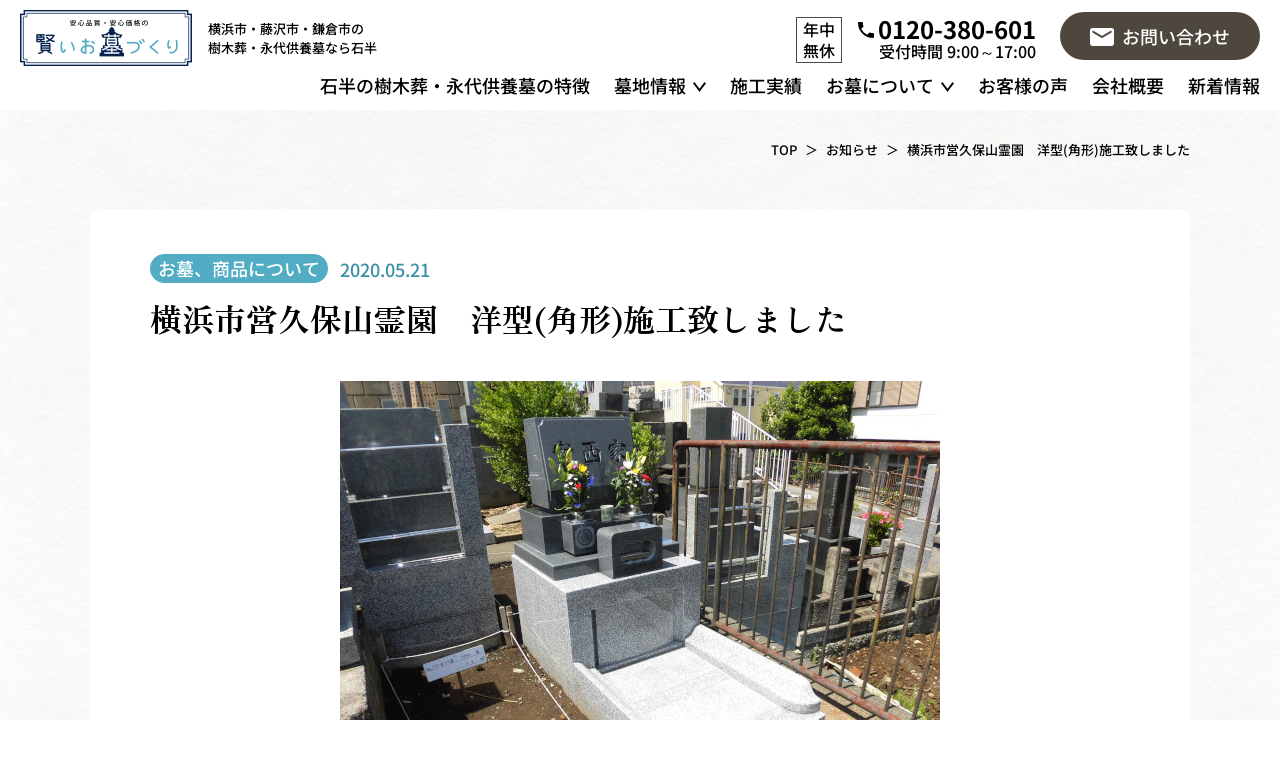

--- FILE ---
content_type: text/html; charset=UTF-8
request_url: https://ohaka-ishihan.jp/%E5%AE%9F%E7%B8%BE%E3%82%92%E6%9B%B4%E6%96%B0%E3%81%97%E3%81%BE%E3%81%97%E3%81%9F-3-copy/
body_size: 13980
content:
<!DOCTYPE HTML>
<html class="showPage">
<head>
<meta name="google-site-verification" content="0Yp761tLWe330WyXVLDaMzQzIy-LgS64ReLAsmHK6NU" />
<meta charset="UTF-8">
<meta name="viewport" content="width=device-width">
<meta name="format-detection" content="telephone=no">
<title>
横浜市営久保山霊園　洋型(角形)施工致しました｜横浜市周辺の墓地・横浜市営墓地・墓石なら石半｜賢いお墓づくり</title>
<meta name="description" content="横浜市営久保山霊園　洋型(角形)施工致しました｜横浜市戸塚に店舗を構える石半が、樹木葬・永代供養墓や安くていいお墓を賢く購入したい方に向けた情報を発信していきます。親切・丁寧・安心をモットーに真心を込めたお墓づくりをお約束いたします。" />
<!-- ogp -->
<meta property="og:title" content="横浜市周辺の墓地・横浜市営墓地・墓石なら石半｜賢いお墓づくり">
<meta property="og:site_name" content="横浜市周辺の墓地・横浜市営墓地・墓石なら石半｜賢いお墓づくり">
<meta property="og:description" content="横浜市戸塚に店舗を構える石半が、樹木葬・永代供養墓や安くていいお墓を賢く購入したい方に向けた情報を発信していきます。親切・丁寧・安心をモットーに真心を込めたお墓づくりをお約束いたします。">
<meta property="og:type" content="website">
<meta property="og:url" content="https://ohaka-ishihan.jp">
<meta property="og:image" content="https://ohaka-ishihan.jp/wp/wp-content/themes/ohaka-ishihan2025/img/common/ogp.jpg" />
<meta property="og:locale" content="ja_JP">
<!-- ogp -->
<script type="application/ld+json">
 {
  "@context": "https://schema.org",
  "@type": "WebSite",
  "name": "横浜市周辺の墓地・横浜市営墓地・墓石なら石半｜賢いお墓づくり",
  "url": "https://ohaka-ishihan.jp"
 }
</script>
<!-- Google Tag Manager -->
<script>(function(w,d,s,l,i){w[l]=w[l]||[];w[l].push({'gtm.start':
new Date().getTime(),event:'gtm.js'});var f=d.getElementsByTagName(s)[0],
j=d.createElement(s),dl=l!='dataLayer'?'&l='+l:'';j.async=true;j.src=
'https://www.googletagmanager.com/gtm.js?id='+i+dl;f.parentNode.insertBefore(j,f);
})(window,document,'script','dataLayer','GTM-PLNTWPL');</script>
<!-- End Google Tag Manager --><link rel="stylesheet" href="https://cdn.jsdelivr.net/npm/yakuhanjp@4.1.1/dist/css/yakuhanjp.css">
<link rel="stylesheet" type="text/css" href="https://ohaka-ishihan.jp/wp/wp-content/themes/ohaka-ishihan2025/css/reset.css">
<link rel="stylesheet" type="text/css" href="https://ohaka-ishihan.jp/wp/wp-content/themes/ohaka-ishihan2025/css/animation.css">
<link rel="stylesheet" type="text/css" href="https://ohaka-ishihan.jp/wp/wp-content/themes/ohaka-ishihan2025/css/common.css" media="print,only screen and (min-width:769px)">
<link rel="stylesheet" type="text/css" href="https://ohaka-ishihan.jp/wp/wp-content/themes/ohaka-ishihan2025/css/unique.css" media="print,only screen and (min-width:769px)">
<link rel="stylesheet" type="text/css" href="https://ohaka-ishihan.jp/wp/wp-content/themes/ohaka-ishihan2025/css/sp.css" media="only screen and (min-width: 0px) and (max-width: 768px)">
<link rel="stylesheet" type="text/css" href="https://ohaka-ishihan.jp/wp/wp-content/themes/ohaka-ishihan2025/slick/slick.css">
<link rel="stylesheet" type="text/css" href="https://ohaka-ishihan.jp/wp/wp-content/themes/ohaka-ishihan2025/slick/slick-theme.css">
<meta name='robots' content='max-image-preview:large' />
<link rel="alternate" title="oEmbed (JSON)" type="application/json+oembed" href="https://ohaka-ishihan.jp/wp-json/oembed/1.0/embed?url=https%3A%2F%2Fohaka-ishihan.jp%2F%25e5%25ae%259f%25e7%25b8%25be%25e3%2582%2592%25e6%259b%25b4%25e6%2596%25b0%25e3%2581%2597%25e3%2581%25be%25e3%2581%2597%25e3%2581%259f-3-copy%2F" />
<link rel="alternate" title="oEmbed (XML)" type="text/xml+oembed" href="https://ohaka-ishihan.jp/wp-json/oembed/1.0/embed?url=https%3A%2F%2Fohaka-ishihan.jp%2F%25e5%25ae%259f%25e7%25b8%25be%25e3%2582%2592%25e6%259b%25b4%25e6%2596%25b0%25e3%2581%2597%25e3%2581%25be%25e3%2581%2597%25e3%2581%259f-3-copy%2F&#038;format=xml" />
<style id='wp-img-auto-sizes-contain-inline-css' type='text/css'>
img:is([sizes=auto i],[sizes^="auto," i]){contain-intrinsic-size:3000px 1500px}
/*# sourceURL=wp-img-auto-sizes-contain-inline-css */
</style>
<style id='wp-emoji-styles-inline-css' type='text/css'>

	img.wp-smiley, img.emoji {
		display: inline !important;
		border: none !important;
		box-shadow: none !important;
		height: 1em !important;
		width: 1em !important;
		margin: 0 0.07em !important;
		vertical-align: -0.1em !important;
		background: none !important;
		padding: 0 !important;
	}
/*# sourceURL=wp-emoji-styles-inline-css */
</style>
<style id='wp-block-library-inline-css' type='text/css'>
:root{--wp-block-synced-color:#7a00df;--wp-block-synced-color--rgb:122,0,223;--wp-bound-block-color:var(--wp-block-synced-color);--wp-editor-canvas-background:#ddd;--wp-admin-theme-color:#007cba;--wp-admin-theme-color--rgb:0,124,186;--wp-admin-theme-color-darker-10:#006ba1;--wp-admin-theme-color-darker-10--rgb:0,107,160.5;--wp-admin-theme-color-darker-20:#005a87;--wp-admin-theme-color-darker-20--rgb:0,90,135;--wp-admin-border-width-focus:2px}@media (min-resolution:192dpi){:root{--wp-admin-border-width-focus:1.5px}}.wp-element-button{cursor:pointer}:root .has-very-light-gray-background-color{background-color:#eee}:root .has-very-dark-gray-background-color{background-color:#313131}:root .has-very-light-gray-color{color:#eee}:root .has-very-dark-gray-color{color:#313131}:root .has-vivid-green-cyan-to-vivid-cyan-blue-gradient-background{background:linear-gradient(135deg,#00d084,#0693e3)}:root .has-purple-crush-gradient-background{background:linear-gradient(135deg,#34e2e4,#4721fb 50%,#ab1dfe)}:root .has-hazy-dawn-gradient-background{background:linear-gradient(135deg,#faaca8,#dad0ec)}:root .has-subdued-olive-gradient-background{background:linear-gradient(135deg,#fafae1,#67a671)}:root .has-atomic-cream-gradient-background{background:linear-gradient(135deg,#fdd79a,#004a59)}:root .has-nightshade-gradient-background{background:linear-gradient(135deg,#330968,#31cdcf)}:root .has-midnight-gradient-background{background:linear-gradient(135deg,#020381,#2874fc)}:root{--wp--preset--font-size--normal:16px;--wp--preset--font-size--huge:42px}.has-regular-font-size{font-size:1em}.has-larger-font-size{font-size:2.625em}.has-normal-font-size{font-size:var(--wp--preset--font-size--normal)}.has-huge-font-size{font-size:var(--wp--preset--font-size--huge)}.has-text-align-center{text-align:center}.has-text-align-left{text-align:left}.has-text-align-right{text-align:right}.has-fit-text{white-space:nowrap!important}#end-resizable-editor-section{display:none}.aligncenter{clear:both}.items-justified-left{justify-content:flex-start}.items-justified-center{justify-content:center}.items-justified-right{justify-content:flex-end}.items-justified-space-between{justify-content:space-between}.screen-reader-text{border:0;clip-path:inset(50%);height:1px;margin:-1px;overflow:hidden;padding:0;position:absolute;width:1px;word-wrap:normal!important}.screen-reader-text:focus{background-color:#ddd;clip-path:none;color:#444;display:block;font-size:1em;height:auto;left:5px;line-height:normal;padding:15px 23px 14px;text-decoration:none;top:5px;width:auto;z-index:100000}html :where(.has-border-color){border-style:solid}html :where([style*=border-top-color]){border-top-style:solid}html :where([style*=border-right-color]){border-right-style:solid}html :where([style*=border-bottom-color]){border-bottom-style:solid}html :where([style*=border-left-color]){border-left-style:solid}html :where([style*=border-width]){border-style:solid}html :where([style*=border-top-width]){border-top-style:solid}html :where([style*=border-right-width]){border-right-style:solid}html :where([style*=border-bottom-width]){border-bottom-style:solid}html :where([style*=border-left-width]){border-left-style:solid}html :where(img[class*=wp-image-]){height:auto;max-width:100%}:where(figure){margin:0 0 1em}html :where(.is-position-sticky){--wp-admin--admin-bar--position-offset:var(--wp-admin--admin-bar--height,0px)}@media screen and (max-width:600px){html :where(.is-position-sticky){--wp-admin--admin-bar--position-offset:0px}}

/*# sourceURL=wp-block-library-inline-css */
</style><style id='global-styles-inline-css' type='text/css'>
:root{--wp--preset--aspect-ratio--square: 1;--wp--preset--aspect-ratio--4-3: 4/3;--wp--preset--aspect-ratio--3-4: 3/4;--wp--preset--aspect-ratio--3-2: 3/2;--wp--preset--aspect-ratio--2-3: 2/3;--wp--preset--aspect-ratio--16-9: 16/9;--wp--preset--aspect-ratio--9-16: 9/16;--wp--preset--color--black: #000000;--wp--preset--color--cyan-bluish-gray: #abb8c3;--wp--preset--color--white: #ffffff;--wp--preset--color--pale-pink: #f78da7;--wp--preset--color--vivid-red: #cf2e2e;--wp--preset--color--luminous-vivid-orange: #ff6900;--wp--preset--color--luminous-vivid-amber: #fcb900;--wp--preset--color--light-green-cyan: #7bdcb5;--wp--preset--color--vivid-green-cyan: #00d084;--wp--preset--color--pale-cyan-blue: #8ed1fc;--wp--preset--color--vivid-cyan-blue: #0693e3;--wp--preset--color--vivid-purple: #9b51e0;--wp--preset--gradient--vivid-cyan-blue-to-vivid-purple: linear-gradient(135deg,rgb(6,147,227) 0%,rgb(155,81,224) 100%);--wp--preset--gradient--light-green-cyan-to-vivid-green-cyan: linear-gradient(135deg,rgb(122,220,180) 0%,rgb(0,208,130) 100%);--wp--preset--gradient--luminous-vivid-amber-to-luminous-vivid-orange: linear-gradient(135deg,rgb(252,185,0) 0%,rgb(255,105,0) 100%);--wp--preset--gradient--luminous-vivid-orange-to-vivid-red: linear-gradient(135deg,rgb(255,105,0) 0%,rgb(207,46,46) 100%);--wp--preset--gradient--very-light-gray-to-cyan-bluish-gray: linear-gradient(135deg,rgb(238,238,238) 0%,rgb(169,184,195) 100%);--wp--preset--gradient--cool-to-warm-spectrum: linear-gradient(135deg,rgb(74,234,220) 0%,rgb(151,120,209) 20%,rgb(207,42,186) 40%,rgb(238,44,130) 60%,rgb(251,105,98) 80%,rgb(254,248,76) 100%);--wp--preset--gradient--blush-light-purple: linear-gradient(135deg,rgb(255,206,236) 0%,rgb(152,150,240) 100%);--wp--preset--gradient--blush-bordeaux: linear-gradient(135deg,rgb(254,205,165) 0%,rgb(254,45,45) 50%,rgb(107,0,62) 100%);--wp--preset--gradient--luminous-dusk: linear-gradient(135deg,rgb(255,203,112) 0%,rgb(199,81,192) 50%,rgb(65,88,208) 100%);--wp--preset--gradient--pale-ocean: linear-gradient(135deg,rgb(255,245,203) 0%,rgb(182,227,212) 50%,rgb(51,167,181) 100%);--wp--preset--gradient--electric-grass: linear-gradient(135deg,rgb(202,248,128) 0%,rgb(113,206,126) 100%);--wp--preset--gradient--midnight: linear-gradient(135deg,rgb(2,3,129) 0%,rgb(40,116,252) 100%);--wp--preset--font-size--small: 13px;--wp--preset--font-size--medium: 20px;--wp--preset--font-size--large: 36px;--wp--preset--font-size--x-large: 42px;--wp--preset--spacing--20: 0.44rem;--wp--preset--spacing--30: 0.67rem;--wp--preset--spacing--40: 1rem;--wp--preset--spacing--50: 1.5rem;--wp--preset--spacing--60: 2.25rem;--wp--preset--spacing--70: 3.38rem;--wp--preset--spacing--80: 5.06rem;--wp--preset--shadow--natural: 6px 6px 9px rgba(0, 0, 0, 0.2);--wp--preset--shadow--deep: 12px 12px 50px rgba(0, 0, 0, 0.4);--wp--preset--shadow--sharp: 6px 6px 0px rgba(0, 0, 0, 0.2);--wp--preset--shadow--outlined: 6px 6px 0px -3px rgb(255, 255, 255), 6px 6px rgb(0, 0, 0);--wp--preset--shadow--crisp: 6px 6px 0px rgb(0, 0, 0);}:where(.is-layout-flex){gap: 0.5em;}:where(.is-layout-grid){gap: 0.5em;}body .is-layout-flex{display: flex;}.is-layout-flex{flex-wrap: wrap;align-items: center;}.is-layout-flex > :is(*, div){margin: 0;}body .is-layout-grid{display: grid;}.is-layout-grid > :is(*, div){margin: 0;}:where(.wp-block-columns.is-layout-flex){gap: 2em;}:where(.wp-block-columns.is-layout-grid){gap: 2em;}:where(.wp-block-post-template.is-layout-flex){gap: 1.25em;}:where(.wp-block-post-template.is-layout-grid){gap: 1.25em;}.has-black-color{color: var(--wp--preset--color--black) !important;}.has-cyan-bluish-gray-color{color: var(--wp--preset--color--cyan-bluish-gray) !important;}.has-white-color{color: var(--wp--preset--color--white) !important;}.has-pale-pink-color{color: var(--wp--preset--color--pale-pink) !important;}.has-vivid-red-color{color: var(--wp--preset--color--vivid-red) !important;}.has-luminous-vivid-orange-color{color: var(--wp--preset--color--luminous-vivid-orange) !important;}.has-luminous-vivid-amber-color{color: var(--wp--preset--color--luminous-vivid-amber) !important;}.has-light-green-cyan-color{color: var(--wp--preset--color--light-green-cyan) !important;}.has-vivid-green-cyan-color{color: var(--wp--preset--color--vivid-green-cyan) !important;}.has-pale-cyan-blue-color{color: var(--wp--preset--color--pale-cyan-blue) !important;}.has-vivid-cyan-blue-color{color: var(--wp--preset--color--vivid-cyan-blue) !important;}.has-vivid-purple-color{color: var(--wp--preset--color--vivid-purple) !important;}.has-black-background-color{background-color: var(--wp--preset--color--black) !important;}.has-cyan-bluish-gray-background-color{background-color: var(--wp--preset--color--cyan-bluish-gray) !important;}.has-white-background-color{background-color: var(--wp--preset--color--white) !important;}.has-pale-pink-background-color{background-color: var(--wp--preset--color--pale-pink) !important;}.has-vivid-red-background-color{background-color: var(--wp--preset--color--vivid-red) !important;}.has-luminous-vivid-orange-background-color{background-color: var(--wp--preset--color--luminous-vivid-orange) !important;}.has-luminous-vivid-amber-background-color{background-color: var(--wp--preset--color--luminous-vivid-amber) !important;}.has-light-green-cyan-background-color{background-color: var(--wp--preset--color--light-green-cyan) !important;}.has-vivid-green-cyan-background-color{background-color: var(--wp--preset--color--vivid-green-cyan) !important;}.has-pale-cyan-blue-background-color{background-color: var(--wp--preset--color--pale-cyan-blue) !important;}.has-vivid-cyan-blue-background-color{background-color: var(--wp--preset--color--vivid-cyan-blue) !important;}.has-vivid-purple-background-color{background-color: var(--wp--preset--color--vivid-purple) !important;}.has-black-border-color{border-color: var(--wp--preset--color--black) !important;}.has-cyan-bluish-gray-border-color{border-color: var(--wp--preset--color--cyan-bluish-gray) !important;}.has-white-border-color{border-color: var(--wp--preset--color--white) !important;}.has-pale-pink-border-color{border-color: var(--wp--preset--color--pale-pink) !important;}.has-vivid-red-border-color{border-color: var(--wp--preset--color--vivid-red) !important;}.has-luminous-vivid-orange-border-color{border-color: var(--wp--preset--color--luminous-vivid-orange) !important;}.has-luminous-vivid-amber-border-color{border-color: var(--wp--preset--color--luminous-vivid-amber) !important;}.has-light-green-cyan-border-color{border-color: var(--wp--preset--color--light-green-cyan) !important;}.has-vivid-green-cyan-border-color{border-color: var(--wp--preset--color--vivid-green-cyan) !important;}.has-pale-cyan-blue-border-color{border-color: var(--wp--preset--color--pale-cyan-blue) !important;}.has-vivid-cyan-blue-border-color{border-color: var(--wp--preset--color--vivid-cyan-blue) !important;}.has-vivid-purple-border-color{border-color: var(--wp--preset--color--vivid-purple) !important;}.has-vivid-cyan-blue-to-vivid-purple-gradient-background{background: var(--wp--preset--gradient--vivid-cyan-blue-to-vivid-purple) !important;}.has-light-green-cyan-to-vivid-green-cyan-gradient-background{background: var(--wp--preset--gradient--light-green-cyan-to-vivid-green-cyan) !important;}.has-luminous-vivid-amber-to-luminous-vivid-orange-gradient-background{background: var(--wp--preset--gradient--luminous-vivid-amber-to-luminous-vivid-orange) !important;}.has-luminous-vivid-orange-to-vivid-red-gradient-background{background: var(--wp--preset--gradient--luminous-vivid-orange-to-vivid-red) !important;}.has-very-light-gray-to-cyan-bluish-gray-gradient-background{background: var(--wp--preset--gradient--very-light-gray-to-cyan-bluish-gray) !important;}.has-cool-to-warm-spectrum-gradient-background{background: var(--wp--preset--gradient--cool-to-warm-spectrum) !important;}.has-blush-light-purple-gradient-background{background: var(--wp--preset--gradient--blush-light-purple) !important;}.has-blush-bordeaux-gradient-background{background: var(--wp--preset--gradient--blush-bordeaux) !important;}.has-luminous-dusk-gradient-background{background: var(--wp--preset--gradient--luminous-dusk) !important;}.has-pale-ocean-gradient-background{background: var(--wp--preset--gradient--pale-ocean) !important;}.has-electric-grass-gradient-background{background: var(--wp--preset--gradient--electric-grass) !important;}.has-midnight-gradient-background{background: var(--wp--preset--gradient--midnight) !important;}.has-small-font-size{font-size: var(--wp--preset--font-size--small) !important;}.has-medium-font-size{font-size: var(--wp--preset--font-size--medium) !important;}.has-large-font-size{font-size: var(--wp--preset--font-size--large) !important;}.has-x-large-font-size{font-size: var(--wp--preset--font-size--x-large) !important;}
/*# sourceURL=global-styles-inline-css */
</style>

<style id='classic-theme-styles-inline-css' type='text/css'>
/*! This file is auto-generated */
.wp-block-button__link{color:#fff;background-color:#32373c;border-radius:9999px;box-shadow:none;text-decoration:none;padding:calc(.667em + 2px) calc(1.333em + 2px);font-size:1.125em}.wp-block-file__button{background:#32373c;color:#fff;text-decoration:none}
/*# sourceURL=/wp-includes/css/classic-themes.min.css */
</style>
<link rel='stylesheet' id='dnd-upload-cf7-css' href='https://ohaka-ishihan.jp/wp/wp-content/plugins/drag-and-drop-multiple-file-upload-contact-form-7/assets/css/dnd-upload-cf7.css' type='text/css' media='all' />
<link rel='stylesheet' id='contact-form-7-css' href='https://ohaka-ishihan.jp/wp/wp-content/plugins/contact-form-7/includes/css/styles.css' type='text/css' media='all' />
<link rel='stylesheet' id='contact-form-7-confirm-css' href='https://ohaka-ishihan.jp/wp/wp-content/plugins/contact-form-7-add-confirm/includes/css/styles.css' type='text/css' media='all' />
<link rel='stylesheet' id='fancybox-css' href='https://ohaka-ishihan.jp/wp/wp-content/plugins/easy-fancybox/fancybox/1.5.4/jquery.fancybox.min.css' type='text/css' media='screen' />
<style id='fancybox-inline-css' type='text/css'>
#fancybox-outer{background:#ffffff}#fancybox-content{background:#ffffff;border-color:#ffffff;color:#000000;}#fancybox-title,#fancybox-title-float-main{color:#fff}
/*# sourceURL=fancybox-inline-css */
</style>
<link rel='stylesheet' id='cf7cf-style-css' href='https://ohaka-ishihan.jp/wp/wp-content/plugins/cf7-conditional-fields/style.css' type='text/css' media='all' />
<script type="text/javascript" src="https://ohaka-ishihan.jp/wp/wp-includes/js/jquery/jquery.min.js" id="jquery-core-js"></script>
<script type="text/javascript" src="https://ohaka-ishihan.jp/wp/wp-includes/js/jquery/jquery-migrate.min.js" id="jquery-migrate-js"></script>
<link rel="https://api.w.org/" href="https://ohaka-ishihan.jp/wp-json/" /><link rel="alternate" title="JSON" type="application/json" href="https://ohaka-ishihan.jp/wp-json/wp/v2/posts/613" /><link rel="EditURI" type="application/rsd+xml" title="RSD" href="https://ohaka-ishihan.jp/wp/xmlrpc.php?rsd" />
<link rel="canonical" href="https://ohaka-ishihan.jp/%e5%ae%9f%e7%b8%be%e3%82%92%e6%9b%b4%e6%96%b0%e3%81%97%e3%81%be%e3%81%97%e3%81%9f-3-copy/" />
<link rel='shortlink' href='https://ohaka-ishihan.jp/?p=613' />
<link rel="icon" href="https://ohaka-ishihan.jp/wp/wp-content/uploads/2025/10/favicon.png" sizes="32x32" />
<link rel="icon" href="https://ohaka-ishihan.jp/wp/wp-content/uploads/2025/10/favicon.png" sizes="192x192" />
<link rel="apple-touch-icon" href="https://ohaka-ishihan.jp/wp/wp-content/uploads/2025/10/favicon.png" />
<meta name="msapplication-TileImage" content="https://ohaka-ishihan.jp/wp/wp-content/uploads/2025/10/favicon.png" />
<script type="text/javascript" src="https://ohaka-ishihan.jp/wp/wp-content/themes/ohaka-ishihan2025/slick/slick.min.js" defer="defer"></script>
<script type="text/javascript" src="https://ohaka-ishihan.jp/wp/wp-content/themes/ohaka-ishihan2025/js/jquery.inview.js" defer="defer"></script>
<script type="text/javascript" src="https://ohaka-ishihan.jp/wp/wp-content/themes/ohaka-ishihan2025/js/scroll-animation.js" defer="defer"></script>
<script type="text/javascript" src="https://ohaka-ishihan.jp/wp/wp-content/themes/ohaka-ishihan2025/js/fixed-class.js" defer="defer"></script>
<script type="text/javascript" src="https://ohaka-ishihan.jp/wp/wp-content/themes/ohaka-ishihan2025/js/smoothscrollex.js" defer="defer"></script>
<script type="text/javascript" src="https://ohaka-ishihan.jp/wp/wp-content/themes/ohaka-ishihan2025/js/css_browser_selector.js" defer="defer"></script>
<script type="text/javascript" src="https://ohaka-ishihan.jp/wp/wp-content/themes/ohaka-ishihan2025/js/custom-sp.js" defer="defer"></script>
<script src="https://ohaka-ishihan.jp/wp/wp-content/themes/ohaka-ishihan2025/js/jquery.autoKana.js" defer="defer"></script>
<script defer="defer">
jQuery(document).ready(function(){
jQuery.fn.autoKana('#your-name', '#kana', {katakana:false});
});
</script>
<script src="https://ajaxzip3.github.io/ajaxzip3.js"></script>
<script>
jQuery(function(){
   jQuery('input[name="zip01"]').keyup(function(){
        AjaxZip3.zip2addr(this, '', 'pref3', 'address01', 'address02');
    });
});
</script>
</head>
	
<body class="wp-singular post-template-default single single-post postid-613 single-format-standard wp-theme-ohaka-ishihan2025" ontouchstart="">
	
<!-- Google Tag Manager (noscript) -->
<noscript><iframe src="https://www.googletagmanager.com/ns.html?id=GTM-PLNTWPL"
height="0" width="0" style="display:none;visibility:hidden"></iframe></noscript>
<!-- End Google Tag Manager (noscript) --><header>
    <div id="header">
		<div class="header_inner flex">			
			<div class="logo_box">
								<div class="logo">
					<a href="https://ohaka-ishihan.jp">
						<img src="https://ohaka-ishihan.jp/wp/wp-content/themes/ohaka-ishihan2025/img/common/logo02.png" width="344" height="112" alt="安心品質・安心価格の賢いお墓づくり"/>
						<p class="logo-text">横浜市・藤沢市・鎌倉市の<br>樹木葬・永代供養墓なら石半</p>
					</a>
				</div>
							</div>
			<div class="right flex">
				<div class="right_top flex">
					<div class="tel_box">
	<p class="tel">
		<a class="no-pc" href="tel:0120-380-601">
			<span class="num pop">0120-380-601</span>
		</a>
	</p>
		<p class="tel-text"><span>年中無休</span>受付時間 9:00～17:00</p>
	</div>					<div class="btn01 contact_btn">
						<a href="https://ohaka-ishihan.jp/contact">
							<span class="btn-text">お問い合わせ</span>
						</a>
					</div>
				</div>
				<div class="gnav">
					<ul class="flex">
						<li><a href="https://ohaka-ishihan.jp/eidaikuyou"><span>石半の樹木葬・永代供養墓の特徴</span></a></li>
						<li class="gnav_first">
							<p><span>墓地情報</span></p>
							<div class="gnav_bg">
								<ul class="gnav_second">
									<li><a href="https://ohaka-ishihan.jp/graveyard_cate/jumokuso-eidaikuyo">樹木葬・永代供養墓</a></li>
									<li><a href="https://ohaka-ishihan.jp/graveyard_cate/ippambo">一般墓</a></li>
								</ul>
							</div>
						</li>
						<li><a href="https://ohaka-ishihan.jp/works"><span>施工実績</span></a></li>
						<li class="gnav_first">
							<p><span>お墓について</span></p>
							<div class="gnav_bg">
								<ul class="gnav_second">
									<!--<li class="title">商品紹介</li>-->
									<li><a href="https://ohaka-ishihan.jp/boseki">墓石のみ</a></li>
									<li><a href="https://ohaka-ishihan.jp/bosekigaisaku">墓石＋囲いセット</a></li>
									<li><a href="https://ohaka-ishihan.jp/reburial">改装・墓じまいについて</a></li>
									<li><a href="https://ohaka-ishihan.jp/column">お墓の豆知識</a></li>
								</ul>
							</div>
						</li>
						<li><a href="https://ohaka-ishihan.jp/voice"><span>お客様の声</span></a></li>
						<li><a href="https://ohaka-ishihan.jp/company"><span>会社概要</span></a></li>
						<li><a href="https://ohaka-ishihan.jp/blog"><span>新着情報</span></a></li>
					</ul>
				</div>
			</div>
		</div>

		<div id="sp-gnav" class="sp">
			<div class="sp-nav-btn">
				<div class="sp-nav-btn_in">
					<span class="border01"></span>
					<span class="border02"></span>
					<span class="border03"></span>
				</div>
				<p>メニュー</p>
			</div>	
			<div class="sp-nav-list">
				<div class="overlay-nav"></div>
				<div class="navs-list">
					<ul>
						<li>
							<div class="nav-midashi">私たちについて</div>
							<ul class="sp-nav">
								<li><a href="https://ohaka-ishihan.jp/company">会社概要</a></li>
								<li><a href="https://ohaka-ishihan.jp/blog">新着情報</a></li>
							</ul>
						</li>
						<li>
							<div class="nav-midashi">実績</div>
							<ul class="sp-nav">
								<li><a href="https://ohaka-ishihan.jp/works">施工実績</a></li>
								<li><a href="https://ohaka-ishihan.jp/voice">お客様の声</a></li>
							</ul>
						</li>
						<li>
							<div class="nav-midashi">樹木葬・永代供養墓について</div>
							<ul class="sp-nav">
								<li class="full"><a href="https://ohaka-ishihan.jp/eidaikuyou">石半の樹木葬・永代供養墓の特徴</a></li>
							</ul>
						</li>
						<li>
							<div class="nav-midashi">お墓について</div>
							<ul class="sp-nav">
								<!--<li class="full">墓石の商品紹介</li>-->
								<li><a href="https://ohaka-ishihan.jp/boseki">墓石のみ</a></li>
								<li><a href="https://ohaka-ishihan.jp/bosekigaisaku">墓石＋囲いセット</a></li>
								<li><a href="https://ohaka-ishihan.jp/reburial">お墓の改装・墓じまい</a></li>
								<li><a href="https://ohaka-ishihan.jp/column">お墓の豆知識</a></li>
							</ul>
						</li>
						<li>
							<div class="nav-midashi">墓地情報</div>
							<ul class="sp-nav">
								<li><a href="https://ohaka-ishihan.jp/graveyard_cate/jumokuso-eidaikuyo/">樹木葬・永代供養墓可能な墓地</a></li>
								<li><a href="https://ohaka-ishihan.jp/graveyard_cate/ippambo">一般墓の墓地</a></li>
							</ul>
						</li>
						<li>
							<div class="nav-midashi">対応エリア</div>
							<ul class="sp-nav">
																								<li><a href="https://ohaka-ishihan.jp/area/%e7%9b%b8%e6%a8%a1%e5%8e%9f%e5%b8%82/">相模原市</a></li>
																<li><a href="https://ohaka-ishihan.jp/area/yokohama/">横浜市</a></li>
																<li><a href="https://ohaka-ishihan.jp/area/fujisawa/">藤沢市</a></li>
																<li><a href="https://ohaka-ishihan.jp/area/kamakura/">鎌倉市</a></li>
																<li><a href="https://ohaka-ishihan.jp/area/yokosuka/">横須賀市</a></li>
																<li><a href="https://ohaka-ishihan.jp/area/kawasaki/">川崎市</a></li>
															</ul>
						</li>
					</ul>
					<div class="btn01 contact_btn">
						<a href="https://ohaka-ishihan.jp/contact">
							<span class="btn-text">お問い合わせ・ご相談はこちら</span>
						</a>
					</div>
					<div class="tel_box">
	<p class="tel">
		<a class="no-pc" href="tel:0120-380-601">
			<span class="num pop">0120-380-601</span>
		</a>
	</p>
		<p class="tel-text"><span>年中無休</span>受付時間 9:00～17:00</p>
	</div>				</div>
			</div>
		</div>
	</div>
</header>
<div id="fixed-box" class="btn01 contact_btn sp">
	<a href="https://ohaka-ishihan.jp/contact">
		<span class="btn-text">お問い合わせ・ご相談はこちら</span>
	</a>
</div>
<div id="fixed_trigger"></div>
<div id="bread" class="inviewsUp">
	<div class="wrap">
		<ul class="bread-list flex">
			<li><a href="https://ohaka-ishihan.jp">TOP</a></li>
			<li><a href="https://ohaka-ishihan.jp/blog/">お知らせ</a></li>
			<li>横浜市営久保山霊園　洋型(角形)施工致しました</li>
		</ul>
	</div>
</div>

<!-- カテゴリ一覧ページのパンくずリスト -->

<main>
	<div id="contents" class="under-cont">
		<section id="blogBox01" class="inviewsUp">
			<div class="wrap">
				<div class="blogBox_in">
					<div class="info flex">
												<ul class="cate-list02 flex">
																												<li class="cate01 shiro">お墓、商品について</li>
																				</ul>
												<span class="time mizu">2020.05.21</span>
					</div>
					<h1 class="title min">横浜市営久保山霊園　洋型(角形)施工致しました</h1>
										<div class="img">
						<img src="https://ohaka-ishihan.jp/wp/wp-content/uploads/2020/05/anzai0521_1.jpg" alt="横浜市営久保山霊園　洋型(角形)施工致しました">
					</div>
										<div class="text_box common_text">
						<p>横浜市営久保山霊園に当選された案西様の施工実績を更新しました。</p>
<p>御影石を使った墓石は、洋風の角型です。</p>
<p>詳しくは下記をご覧ください。</p>
<p>&nbsp;</p>
<p><a href="https://ohaka-ishihan.jp/wp/page_works/%e6%a8%aa%e6%b5%9c%e5%b8%82%e5%96%b6%e4%b9%85%e4%bf%9d%e5%b1%b1%e9%9c%8a%e5%9c%92%e3%80%80%e6%b4%8b%e5%9e%8b%e8%a7%92%e5%bd%a2%e5%a2%93%e7%9f%b3%e6%96%bd%e5%b7%a5%e5%ae%9f%e7%b8%be/"><span style="color: #0000ff;">横浜市営久保山霊園　洋型(角形)施工実績</span></a></p>
					</div>
				</div>
				<div class="post-navigation">
					<ul class="flex">
												<li class="prev"><a href="https://ohaka-ishihan.jp/%e6%a8%aa%e6%b5%9c%e5%b8%82%e5%96%b6%e4%b9%85%e4%bf%9d%e5%b1%b1%e5%a2%93%e5%9c%b0%e3%81%ab%e5%a2%93%e7%9f%b3%e5%bb%ba%e7%ab%8b%e3%82%92%e3%81%8a%e8%80%83%e3%81%88%e3%81%ae%e6%96%b9/" rel="prev">前のページ</a></li>
																		<li class="blog-back"><a href="https://ohaka-ishihan.jp/blog">一覧へ戻る</a></li>
																		<li class="next"><a href="https://ohaka-ishihan.jp/%e6%96%b0%e5%9e%8b%e3%82%b3%e3%83%ad%e3%83%8a%e3%82%a6%e3%82%a3%e3%83%ab%e3%82%b9%e6%84%9f%e6%9f%93%e4%ba%88%e9%98%b2%e3%81%ae%e5%8f%96%e3%82%8a%e7%b5%84%e3%81%bf/" rel="next">次のページ</a></li>
											</ul>
				</div>
			</div>
		</section>
    </div>
</main>

<footer>
	<section id="contact-sec" class="inviewsUp">
		<div class="wrap">
			<div class="title_box">
				<img src="https://ohaka-ishihan.jp/wp/wp-content/themes/ohaka-ishihan2025/img/common/hukidashi.png" width="489" height="129" alt="まずは相談からお気軽に"/>
				<h2 class="title01 tcenter shiro"><span class="ja">お問い合わせ</span></h2>
			</div>
			<div class="box-list flex">
				<div class="box01 box">
					<img src="https://ohaka-ishihan.jp/wp/wp-content/themes/ohaka-ishihan2025/img/common/tel_img.png" width="100" height="100" alt="電話はコチラ"/>
					<h3 class="shiro tcenter">電話はコチラ</h3>
					<div class="tel_box">
	<p class="tel">
		<a class="no-pc" href="tel:0120-380-601">
			<span class="num pop">0120-380-601</span>
		</a>
	</p>
		<p class="tel-text"><span>年中無休</span>受付時間 9:00～17:00</p>
	</div>				</div>
				<div class="box02 box">
					<img src="https://ohaka-ishihan.jp/wp/wp-content/themes/ohaka-ishihan2025/img/common/mail_img.png" width="100" height="100" alt="メールはコチラ"/>
					<h3 class="shiro tcenter">メールはコチラ</h3>
					<div class="btn01">
						<a href="https://ohaka-ishihan.jp/contact">
							<span class="btn-text">お問い合わせフォーム</span>
							<span class="arrow"></span>
						</a>
					</div>
				</div>
				<div class="box03 box">
					<img src="https://ohaka-ishihan.jp/wp/wp-content/themes/ohaka-ishihan2025/img/common/line_img.png" width="100" height="100" alt="LINEはコチラ"/>
					<h3 class="shiro tcenter">LINEはコチラ</h3>
					<div class="qr-img pc">
						<img src="https://ohaka-ishihan.jp/wp/wp-content/themes/ohaka-ishihan2025/img/common/line_qr.jpg" width="128" height="128" alt=""/>
					</div>
					<div class="btn01 sp">
						<a href="https://line.me/ti/p/ZKYN8FKB3T" target="_blank" rel="noopener noreferrer">
							<span class="btn-text">友だち追加する</span>
							<span class="arrow"></span>
						</a>
					</div>
				</div>
			</div>
		</div>
	</section>
	<div id="map-sec" class="inviewsUp">
		<iframe src="https://www.google.com/maps/embed?pb=!1m18!1m12!1m3!1d3251.345458312144!2d139.55394577622243!3d35.421471444198986!2m3!1f0!2f0!3f0!3m2!1i1024!2i768!4f13.1!3m3!1m2!1s0x60185a599824a9b7%3A0xdc50526b6f5f639d!2z5qCq5byP5Lya56S-55-z5Y2K!5e0!3m2!1sja!2sjp!4v1735199706306!5m2!1sja!2sjp" width="600" height="450" style="border:0;" allowfullscreen="" loading="lazy" referrerpolicy="no-referrer-when-downgrade"></iframe>
	</div>
	<div id="footer" class="inviewsUp">
		<div class="wrap">
			<div class="footer_box flex">
				<div class="right">
					<div class="navs-list flex">
						<ul class="navs-list01 navs-list00">
							<li>
								<div class="nav-midashi">私たちについて</div>
								<ul class="sp-nav">
									<li><a href="https://ohaka-ishihan.jp/company">会社概要</a></li>
									<li><a href="https://ohaka-ishihan.jp/blog">新着情報</a></li>
								</ul>
							</li>
							<li>
								<div class="nav-midashi">実績</div>
								<ul class="sp-nav">
									<li><a href="https://ohaka-ishihan.jp/works">施工実績</a></li>
									<li><a href="https://ohaka-ishihan.jp/voice">お客様の声</a></li>
								</ul>
							</li>
							<li>
								<div class="nav-midashi">樹木葬・永代供養墓について</div>
								<ul class="sp-nav">
									<li><a href="https://ohaka-ishihan.jp/eidaikuyou">石半の樹木葬・永代供養墓の特徴</a></li>
								</ul>
							</li>
							<li>
								<div class="nav-midashi">お墓について</div>
								<ul class="sp-nav">
									<!--<li class="title">墓石の商品紹介</li>-->
									<li><a href="https://ohaka-ishihan.jp/boseki">墓石のみ</a></li>
									<li><a href="https://ohaka-ishihan.jp/bosekigaisaku">墓石＋囲いセット</a></li>
									<li><a href="https://ohaka-ishihan.jp/reburial">お墓の改装・墓じまい</a></li>
									<li><a href="https://ohaka-ishihan.jp/column">お墓の豆知識</a></li>
								</ul>
							</li>
						</ul>
						<ul class="navs-list02 navs-list00">
							<li>
								<div class="nav-midashi">墓地情報</div>
								<ul class="sp-nav">
									<li><a href="https://ohaka-ishihan.jp/graveyard_cate/jumokuso-eidaikuyo">樹木葬・永代供養墓可能な墓地</a></li>
									<li><a href="https://ohaka-ishihan.jp/graveyard_cate/ippambo">一般墓の墓地</a></li>
								</ul>
							</li>
							<li>
								<div class="nav-midashi">対応エリア</div>
								<ul class="sp-nav">
																											<li><a href="https://ohaka-ishihan.jp/area/%e7%9b%b8%e6%a8%a1%e5%8e%9f%e5%b8%82/">相模原市</a></li>
																		<li><a href="https://ohaka-ishihan.jp/area/yokohama/">横浜市</a></li>
																		<li><a href="https://ohaka-ishihan.jp/area/fujisawa/">藤沢市</a></li>
																		<li><a href="https://ohaka-ishihan.jp/area/kamakura/">鎌倉市</a></li>
																		<li><a href="https://ohaka-ishihan.jp/area/yokosuka/">横須賀市</a></li>
																		<li><a href="https://ohaka-ishihan.jp/area/kawasaki/">川崎市</a></li>
																	</ul>
							</li>
							<li><a href="https://ohaka-ishihan.jp/contact">お問い合わせ</a></li>
						</ul>
					</div>
				</div>
				<div class="left">
					<div class="logo">
						<a href="https://ohaka-ishihan.jp">
							<img src="https://ohaka-ishihan.jp/wp/wp-content/themes/ohaka-ishihan2025/img/common/logo.png" width="480" height="100" alt="株式会社石半"/>
						</a>
					</div>
															<p class="address">〒244-0801<br>神奈川県横浜市戸塚区品濃町3番地</p>
																				<p class="address02">駐車場5台完備</p>
										<div class="tel_box">
	<p class="tel">
		<a class="no-pc" href="tel:0120-380-601">
			<span class="num pop">0120-380-601</span>
		</a>
	</p>
		<p class="tel-text"><span>年中無休</span>受付時間 9:00～17:00</p>
	</div>					<div class="line-link">
						<a href="https://line.me/ti/p/ZKYN8FKB3T" target="_blank" rel="noreferrer">
							<span class="icon"></span>
							<span class="text">LINEでのご相談も受付中</span>
						</a>
					</div>
				</div>
			</div>
			<div class="bottom_box">
				<div class="bottom_box_in flex">
					<ul class="link_list flex">
						<li><a href="https://ohaka-ishihan.jp/sitepolicy">サイトポリシー</a></li>
						<li><a href="https://ohaka-ishihan.jp/privacy">プライバシーポリシー</a></li>
					</ul>
					<p class="copyright">Copyright © 2008-2026 ISHIHAN Co.,Ltd. All rights Reserved.</p>
				</div>
			</div>
		</div>
	</div>
</footer>
<script type="speculationrules">
{"prefetch":[{"source":"document","where":{"and":[{"href_matches":"/*"},{"not":{"href_matches":["/wp/wp-*.php","/wp/wp-admin/*","/wp/wp-content/uploads/*","/wp/wp-content/*","/wp/wp-content/plugins/*","/wp/wp-content/themes/ohaka-ishihan2025/*","/*\\?(.+)"]}},{"not":{"selector_matches":"a[rel~=\"nofollow\"]"}},{"not":{"selector_matches":".no-prefetch, .no-prefetch a"}}]},"eagerness":"conservative"}]}
</script>
		<script type="text/javascript">
			function dnd_cf7_generateUUIDv4() {
				const bytes = new Uint8Array(16);
				crypto.getRandomValues(bytes);
				bytes[6] = (bytes[6] & 0x0f) | 0x40; // version 4
				bytes[8] = (bytes[8] & 0x3f) | 0x80; // variant 10
				const hex = Array.from(bytes, b => b.toString(16).padStart(2, "0")).join("");
				return hex.replace(/^(.{8})(.{4})(.{4})(.{4})(.{12})$/, "$1-$2-$3-$4-$5");
			}

			document.addEventListener("DOMContentLoaded", function() {
				if ( ! document.cookie.includes("wpcf7_guest_user_id")) {
					document.cookie = "wpcf7_guest_user_id=" + dnd_cf7_generateUUIDv4() + "; path=/; max-age=" + (12 * 3600) + "; samesite=Lax";
				}
			});
		</script>
		<script type="text/javascript">
document.addEventListener( 'wpcf7mailsent', function( event ) {
	if ( '6' == event.detail.contactFormId ) {
		window.location.href = 'https://ohaka-ishihan.jp/thanks';
		}
	if ( '2360' == event.detail.contactFormId ) {
		window.location.href = 'https://ohaka-ishihan.jp/thanks02';
		}
}, false );
</script>
<script type="text/javascript" src="https://ohaka-ishihan.jp/wp/wp-includes/js/dist/hooks.min.js" id="wp-hooks-js"></script>
<script type="text/javascript" src="https://ohaka-ishihan.jp/wp/wp-includes/js/dist/i18n.min.js" id="wp-i18n-js"></script>
<script type="text/javascript" id="wp-i18n-js-after">
/* <![CDATA[ */
wp.i18n.setLocaleData( { 'text direction\u0004ltr': [ 'ltr' ] } );
//# sourceURL=wp-i18n-js-after
/* ]]> */
</script>
<script type="text/javascript" src="https://ohaka-ishihan.jp/wp/wp-content/plugins/contact-form-7/includes/swv/js/index.js" id="swv-js"></script>
<script type="text/javascript" id="contact-form-7-js-translations">
/* <![CDATA[ */
( function( domain, translations ) {
	var localeData = translations.locale_data[ domain ] || translations.locale_data.messages;
	localeData[""].domain = domain;
	wp.i18n.setLocaleData( localeData, domain );
} )( "contact-form-7", {"translation-revision-date":"2025-09-30 07:44:19+0000","generator":"GlotPress\/4.0.1","domain":"messages","locale_data":{"messages":{"":{"domain":"messages","plural-forms":"nplurals=1; plural=0;","lang":"ja_JP"},"This contact form is placed in the wrong place.":["\u3053\u306e\u30b3\u30f3\u30bf\u30af\u30c8\u30d5\u30a9\u30fc\u30e0\u306f\u9593\u9055\u3063\u305f\u4f4d\u7f6e\u306b\u7f6e\u304b\u308c\u3066\u3044\u307e\u3059\u3002"],"Error:":["\u30a8\u30e9\u30fc:"]}},"comment":{"reference":"includes\/js\/index.js"}} );
//# sourceURL=contact-form-7-js-translations
/* ]]> */
</script>
<script type="text/javascript" id="contact-form-7-js-before">
/* <![CDATA[ */
var wpcf7 = {
    "api": {
        "root": "https:\/\/ohaka-ishihan.jp\/wp-json\/",
        "namespace": "contact-form-7\/v1"
    }
};
//# sourceURL=contact-form-7-js-before
/* ]]> */
</script>
<script type="text/javascript" src="https://ohaka-ishihan.jp/wp/wp-content/plugins/contact-form-7/includes/js/index.js" id="contact-form-7-js"></script>
<script type="text/javascript" id="codedropz-uploader-js-extra">
/* <![CDATA[ */
var dnd_cf7_uploader = {"ajax_url":"https://ohaka-ishihan.jp/wp/wp-admin/admin-ajax.php","ajax_nonce":"c64f7db61b","drag_n_drop_upload":{"tag":"h3","text":"\u3053\u3053\u306b\u30d5\u30a1\u30a4\u30eb\u3092\u30c9\u30ed\u30c3\u30d7\u3057\u3066\u304f\u3060\u3055\u3044","or_separator":"\u307e\u305f\u306f","browse":"\u30d5\u30a1\u30a4\u30eb\u3092\u9078\u629e","server_max_error":"\u30d5\u30a1\u30a4\u30eb\u304c\u30b5\u30fc\u30d0\u30fc\u306e\u6700\u5927\u30a2\u30c3\u30d7\u30ed\u30fc\u30c9\u30b5\u30a4\u30ba\u3092\u8d85\u3048\u3066\u3044\u307e\u3059\u3002","large_file":"\u30d5\u30a1\u30a4\u30eb\u304c\u5927\u304d\u3059\u304e\u307e\u3059\u3002","inavalid_type":"\u30a2\u30c3\u30d7\u30ed\u30fc\u30c9\u3055\u308c\u305f\u30d5\u30a1\u30a4\u30eb\u306e\u5f62\u5f0f\u306f\u8a31\u53ef\u3055\u308c\u3066\u3044\u307e\u305b\u3093\u3002","max_file_limit":"\u30a2\u30c3\u30d7\u30ed\u30fc\u30c9\u3067\u304d\u308b\u30d5\u30a1\u30a4\u30eb\u6570\u306f10\u500b\u307e\u3067\u3067\u3059\u3002","required":"\u3053\u306e\u30d5\u30a3\u30fc\u30eb\u30c9\u306f\u5fc5\u9808\u3067\u3059\u3002","delete":{"text":"\u524a\u9664\u4e2d","title":"\u524a\u9664"}},"dnd_text_counter":"/","disable_btn":""};
//# sourceURL=codedropz-uploader-js-extra
/* ]]> */
</script>
<script type="text/javascript" src="https://ohaka-ishihan.jp/wp/wp-content/plugins/drag-and-drop-multiple-file-upload-contact-form-7/assets/js/codedropz-uploader-min.js" id="codedropz-uploader-js"></script>
<script type="text/javascript" src="https://ohaka-ishihan.jp/wp/wp-includes/js/jquery/jquery.form.min.js" id="jquery-form-js"></script>
<script type="text/javascript" src="https://ohaka-ishihan.jp/wp/wp-content/plugins/contact-form-7-add-confirm/includes/js/scripts.js" id="contact-form-7-confirm-js"></script>
<script type="text/javascript" src="https://ohaka-ishihan.jp/wp/wp-content/plugins/easy-fancybox/vendor/purify.min.js" id="fancybox-purify-js"></script>
<script type="text/javascript" src="https://ohaka-ishihan.jp/wp/wp-content/plugins/easy-fancybox/fancybox/1.5.4/jquery.fancybox.min.js" id="jquery-fancybox-js"></script>
<script type="text/javascript" id="jquery-fancybox-js-after">
/* <![CDATA[ */
var fb_timeout, fb_opts={'autoScale':true,'showCloseButton':true,'width':560,'height':340,'margin':20,'pixelRatio':'false','padding':10,'centerOnScroll':false,'enableEscapeButton':true,'speedIn':300,'speedOut':300,'overlayShow':true,'hideOnOverlayClick':true,'overlayColor':'#000','overlayOpacity':0.6,'minViewportWidth':320,'minVpHeight':320,'disableCoreLightbox':'true','enableBlockControls':'true','fancybox_openBlockControls':'true' };
if(typeof easy_fancybox_handler==='undefined'){
var easy_fancybox_handler=function(){
jQuery([".nolightbox","a.wp-block-file__button","a.pin-it-button","a[href*='pinterest.com\/pin\/create']","a[href*='facebook.com\/share']","a[href*='twitter.com\/share']"].join(',')).addClass('nofancybox');
jQuery('a.fancybox-close').on('click',function(e){e.preventDefault();jQuery.fancybox.close()});
/* IMG */
						var unlinkedImageBlocks=jQuery(".wp-block-image > img:not(.nofancybox,figure.nofancybox>img)");
						unlinkedImageBlocks.wrap(function() {
							var href = jQuery( this ).attr( "src" );
							return "<a href='" + href + "'></a>";
						});
var fb_IMG_select=jQuery('a[href*=".jpg" i]:not(.nofancybox,li.nofancybox>a,figure.nofancybox>a),area[href*=".jpg" i]:not(.nofancybox),a[href*=".png" i]:not(.nofancybox,li.nofancybox>a,figure.nofancybox>a),area[href*=".png" i]:not(.nofancybox),a[href*=".webp" i]:not(.nofancybox,li.nofancybox>a,figure.nofancybox>a),area[href*=".webp" i]:not(.nofancybox),a[href*=".jpeg" i]:not(.nofancybox,li.nofancybox>a,figure.nofancybox>a),area[href*=".jpeg" i]:not(.nofancybox)');
fb_IMG_select.addClass('fancybox image');
var fb_IMG_sections=jQuery('.gallery,.wp-block-gallery,.tiled-gallery,.wp-block-jetpack-tiled-gallery,.ngg-galleryoverview,.ngg-imagebrowser,.nextgen_pro_blog_gallery,.nextgen_pro_film,.nextgen_pro_horizontal_filmstrip,.ngg-pro-masonry-wrapper,.ngg-pro-mosaic-container,.nextgen_pro_sidescroll,.nextgen_pro_slideshow,.nextgen_pro_thumbnail_grid,.tiled-gallery');
fb_IMG_sections.each(function(){jQuery(this).find(fb_IMG_select).attr('rel','gallery-'+fb_IMG_sections.index(this));});
jQuery('a.fancybox,area.fancybox,.fancybox>a').each(function(){jQuery(this).fancybox(jQuery.extend(true,{},fb_opts,{'transition':'elastic','transitionIn':'elastic','transitionOut':'elastic','opacity':false,'hideOnContentClick':false,'titleShow':true,'titlePosition':'over','titleFromAlt':true,'showNavArrows':true,'enableKeyboardNav':true,'cyclic':false,'mouseWheel':'true','changeSpeed':250,'changeFade':300}))});
};};
var easy_fancybox_auto=function(){setTimeout(function(){jQuery('a#fancybox-auto,#fancybox-auto>a').first().trigger('click')},1000);};
jQuery(easy_fancybox_handler);jQuery(document).on('post-load',easy_fancybox_handler);
jQuery(easy_fancybox_auto);
//# sourceURL=jquery-fancybox-js-after
/* ]]> */
</script>
<script type="text/javascript" src="https://ohaka-ishihan.jp/wp/wp-content/plugins/easy-fancybox/vendor/jquery.easing.min.js" id="jquery-easing-js"></script>
<script type="text/javascript" src="https://ohaka-ishihan.jp/wp/wp-content/plugins/easy-fancybox/vendor/jquery.mousewheel.min.js" id="jquery-mousewheel-js"></script>
<script type="text/javascript" id="wpcf7cf-scripts-js-extra">
/* <![CDATA[ */
var wpcf7cf_global_settings = {"ajaxurl":"https://ohaka-ishihan.jp/wp/wp-admin/admin-ajax.php"};
//# sourceURL=wpcf7cf-scripts-js-extra
/* ]]> */
</script>
<script type="text/javascript" src="https://ohaka-ishihan.jp/wp/wp-content/plugins/cf7-conditional-fields/js/scripts.js" id="wpcf7cf-scripts-js"></script>
<script id="wp-emoji-settings" type="application/json">
{"baseUrl":"https://s.w.org/images/core/emoji/17.0.2/72x72/","ext":".png","svgUrl":"https://s.w.org/images/core/emoji/17.0.2/svg/","svgExt":".svg","source":{"concatemoji":"https://ohaka-ishihan.jp/wp/wp-includes/js/wp-emoji-release.min.js"}}
</script>
<script type="module">
/* <![CDATA[ */
/*! This file is auto-generated */
const a=JSON.parse(document.getElementById("wp-emoji-settings").textContent),o=(window._wpemojiSettings=a,"wpEmojiSettingsSupports"),s=["flag","emoji"];function i(e){try{var t={supportTests:e,timestamp:(new Date).valueOf()};sessionStorage.setItem(o,JSON.stringify(t))}catch(e){}}function c(e,t,n){e.clearRect(0,0,e.canvas.width,e.canvas.height),e.fillText(t,0,0);t=new Uint32Array(e.getImageData(0,0,e.canvas.width,e.canvas.height).data);e.clearRect(0,0,e.canvas.width,e.canvas.height),e.fillText(n,0,0);const a=new Uint32Array(e.getImageData(0,0,e.canvas.width,e.canvas.height).data);return t.every((e,t)=>e===a[t])}function p(e,t){e.clearRect(0,0,e.canvas.width,e.canvas.height),e.fillText(t,0,0);var n=e.getImageData(16,16,1,1);for(let e=0;e<n.data.length;e++)if(0!==n.data[e])return!1;return!0}function u(e,t,n,a){switch(t){case"flag":return n(e,"\ud83c\udff3\ufe0f\u200d\u26a7\ufe0f","\ud83c\udff3\ufe0f\u200b\u26a7\ufe0f")?!1:!n(e,"\ud83c\udde8\ud83c\uddf6","\ud83c\udde8\u200b\ud83c\uddf6")&&!n(e,"\ud83c\udff4\udb40\udc67\udb40\udc62\udb40\udc65\udb40\udc6e\udb40\udc67\udb40\udc7f","\ud83c\udff4\u200b\udb40\udc67\u200b\udb40\udc62\u200b\udb40\udc65\u200b\udb40\udc6e\u200b\udb40\udc67\u200b\udb40\udc7f");case"emoji":return!a(e,"\ud83e\u1fac8")}return!1}function f(e,t,n,a){let r;const o=(r="undefined"!=typeof WorkerGlobalScope&&self instanceof WorkerGlobalScope?new OffscreenCanvas(300,150):document.createElement("canvas")).getContext("2d",{willReadFrequently:!0}),s=(o.textBaseline="top",o.font="600 32px Arial",{});return e.forEach(e=>{s[e]=t(o,e,n,a)}),s}function r(e){var t=document.createElement("script");t.src=e,t.defer=!0,document.head.appendChild(t)}a.supports={everything:!0,everythingExceptFlag:!0},new Promise(t=>{let n=function(){try{var e=JSON.parse(sessionStorage.getItem(o));if("object"==typeof e&&"number"==typeof e.timestamp&&(new Date).valueOf()<e.timestamp+604800&&"object"==typeof e.supportTests)return e.supportTests}catch(e){}return null}();if(!n){if("undefined"!=typeof Worker&&"undefined"!=typeof OffscreenCanvas&&"undefined"!=typeof URL&&URL.createObjectURL&&"undefined"!=typeof Blob)try{var e="postMessage("+f.toString()+"("+[JSON.stringify(s),u.toString(),c.toString(),p.toString()].join(",")+"));",a=new Blob([e],{type:"text/javascript"});const r=new Worker(URL.createObjectURL(a),{name:"wpTestEmojiSupports"});return void(r.onmessage=e=>{i(n=e.data),r.terminate(),t(n)})}catch(e){}i(n=f(s,u,c,p))}t(n)}).then(e=>{for(const n in e)a.supports[n]=e[n],a.supports.everything=a.supports.everything&&a.supports[n],"flag"!==n&&(a.supports.everythingExceptFlag=a.supports.everythingExceptFlag&&a.supports[n]);var t;a.supports.everythingExceptFlag=a.supports.everythingExceptFlag&&!a.supports.flag,a.supports.everything||((t=a.source||{}).concatemoji?r(t.concatemoji):t.wpemoji&&t.twemoji&&(r(t.twemoji),r(t.wpemoji)))});
//# sourceURL=https://ohaka-ishihan.jp/wp/wp-includes/js/wp-emoji-loader.min.js
/* ]]> */
</script>
</body>
</html>

--- FILE ---
content_type: text/css
request_url: https://ohaka-ishihan.jp/wp/wp-content/themes/ohaka-ishihan2025/css/animation.css
body_size: 808
content:
@charset "utf-8";
/* CSS Document */

/* 基本アニメーション設定 */
/*-------------------------------------------*/

 /*----- フェードイン -----*/
    .inviewfadeIn {opacity: 0;transition: .7s; }
    
    .fadeIn {opacity: 1.0;}

	/*----- 左からスライドフェードイン -----*/
    .inviewLeft {
		opacity: 0;
        transform: translate(-40px, 0);
    }
    
    .LeftIn {
		animation: LeftIn 0.5s ease 0s 1 forwards;
    }
	@keyframes LeftIn {
	100% {opacity: 1;transform: translate(0, 0);}
	}
	/*----- 右からスライドフェードイン -----*/
    .inviewRight {
		opacity: 0;
        transform: translate(40px, 0);
    }
    
    .RightIn {
		animation: RightIn 0.5s ease 0s 1 forwards;
    }
	@keyframes RightIn {
	100% {opacity: 1;transform: translate(0, 0);}
	}
	/*----- 上からスライドフェードイン -----*/
	.trigger {position:absolute;top:50%;width: 100%;height:50%;z-index:-1;}
	
	
    .inviewDown {
		opacity: 0;
        transform: translate(0, -500px);
        transition: .8s;
    }
    
    .inviewDown.DownIn{
		opacity: 1.0;
        transform: translate(0, 0);
    }
	
	/*----- 下からスライドフェードイン -----*/

	.inviewsUp {
		opacity: 0;
        transform: translate(0, 30px);
        transition: 1s;
    }
    
    .UpIn {
		opacity: 1.0;
        transform: translate(0, 0);
    }

    .inviewsUp02 {
		opacity: 0;
        transform: matrix(1,0,0,.8,0,50);
		transition: all .5s cubic-bezier(.175,.885,.32,1.275);
		transition-delay :0.3s;
    }

    .UpIn02 {
		opacity: 1.0;
		transform: matrix(1,0,0,1,0,0);
    }


    /*----- ズームイン -----*/
    .inviewzoomIn {
        transform: scale(0, 0);
    }
   
    .zoomIn {
        animation: ZOOM 0.5s ease 0s 1 forwards;
    } 
    .inviewzoomIn02 {
        transform: scale(0, 0);
    }
   
    .zoomIn02 {
        animation: ZOOM 0.5s ease 0.3s 1 forwards;
    } 
    .inviewzoomIn03 {
        transform: scale(0, 0);
    }
   
    .zoomIn03 {
        animation: ZOOM 0.5s ease 0.6s 1 forwards;
    } 
    .inviewzoomIn04 {
        transform: scale(0, 0);
    }
   
    .zoomIn04 {
        animation: ZOOM 0.5s ease 0.9s 1 forwards;
    } 

    @keyframes ZOOM {
	80% {opacity: 1;transform: scale(1.05, 1.05);}
	100% {opacity: 1;transform: scale(1, 1);}
	}

	/*----- ズームアウト -----*/
    .inviewzoomOut {
		opacity: 0;
        transform: scale(1.05, 1.05);
    }
   
    .zoomOut {
        animation: ZOOM02 0.5s ease 0s 1 forwards;
    }

	@keyframes ZOOM02 {
	100% {opacity: 1;transform: scale(1, 1);}
	}

	/*----- ねじれてフェードイン -----*/
	.spiral .wrap{
		opacity: 0;
		transform: rotateY(90deg);
		transform-origin: 50% 0;
		transition: .8s;}
		
	.spiral .spiralIn{
		opacity: 1.0;
		transform: rotateY(0);}
	
	



    
    /*----- フェードインしながら上へスライド -----*/
    .inviewfadeInUp {
        opacity: 0;
        transform: translate(0, 60px);
        transition: .8s;
    }
    
    .fadeInUp {
        opacity: 1.0;
        transform: translate(0, 0);
    }


--- FILE ---
content_type: text/css
request_url: https://ohaka-ishihan.jp/wp/wp-content/themes/ohaka-ishihan2025/css/common.css
body_size: 5687
content:
@charset "utf-8";
/* CSS Document */

/* font
=========================================== */
@font-face {/*NotoSansJP*/
  font-family: 'NotoSansJP';
  src: url('../fonts/font/NotoSansJP-Regular.ttf');
  src:
  url('../fonts/font/NotoSansJP-Regular.woff2') format('woff2'),
  url('../fonts/font/NotoSansJP-Regular.woff') format('woff'),
  url('../fonts/font/NotoSansJP-Regular.ttf') format('truetype');
	font-weight: 400;
}
@font-face {/*NotoSansJPミディアム*/
  font-family: 'NotoSansJP';
  src: url('../fonts/font/NotoSansJP-Medium.ttf');
  src:
  url('../fonts/font/NotoSansJP-Medium.woff2') format('woff2'),
  url('../fonts/font/NotoSansJP-Medium.woff') format('woff'),
  url('../fonts/font/NotoSansJP-Medium.ttf') format('truetype');
	font-weight: 500;
}
@font-face {/*NotoSansJPボールド*/
  font-family: 'NotoSansJP';
  src: url('../fonts/font/NotoSansJP-Bold.ttf');
  src:
  url('../fonts/font/NotoSansJP-Bold.woff2') format('woff2'),
  url('../fonts/font/NotoSansJP-Bold.woff') format('woff'),
  url('../fonts/font/NotoSansJP-Bold.ttf') format('truetype');
	font-weight: 700;
}
@font-face {/*Zen Old Minchoボールド*/
  font-family: "Zen Old Mincho";
  src: url('../fonts/font/ZenOldMincho-Bold.ttf');
  src:
  url('../fonts/font/ZenOldMincho-Bold.woff2') format('woff2'),
  url('../fonts/font/ZenOldMincho-Bold.woff') format('woff'),
  url('../fonts/font/ZenOldMincho-Bold.ttf') format('truetype');
	font-weight: 700;
}
@font-face {/*Zen Old Minchoブラック*/
  font-family: "Zen Old Mincho";
  src: url('../fonts/font/ZenOldMincho-Black.ttf');
  src:
  url('../fonts/font/ZenOldMincho-Black.woff2') format('woff2'),
  url('../fonts/font/ZenOldMincho-Black.woff') format('woff'),
  url('../fonts/font/ZenOldMincho-Black.ttf') format('truetype');
	font-weight: 900;
}
@font-face {/*Poppinsボールド*/
  font-family: "Poppins";
  src: url('../fonts/font/Poppins-Bold.ttf');
  src:
  url('../fonts/font/Poppins-Bold.woff2') format('woff2'),
  url('../fonts/font/Poppins-Bold.woff') format('woff'),
  url('../fonts/font/Poppins-Bold.ttf') format('truetype');
	font-weight: 700;
}

/* Link
=========================================== */

a:link, a:visited {
	color: #000000;text-decoration: none;
}
a:hover, a:active {
	color: #000000;text-decoration: underline;
}
a {
	outline: none;transition: 0.3s;
}
a img {transition: 0.3s;}

:focus { outline: none;}

/* LAYOUT
=========================================== */
html.showPage,
html.showPage body{min-width: 1200px;margin: 0 auto;}

body {
	color: #000000;
	background: url("../img/common/bg01.jpg") repeat top left;
	background-size: contain;
	font-size:18px;
	line-height:1.45;
	font-family: 'NotoSansJP',"メイリオ","Mayryo ","ヒラギノ角ゴ Pro W3","ＭＳ Ｐゴシック","MS PGothic",sans-serif;
	font-weight: 500;
    font-style: normal;
	max-width:1920px;
	overflow: hidden;
	margin:0 auto;
}

h1,h2,h3,h4,h5,h6 {font-weight:700;}
body,li,th,td,p,dt,dd{}
body#tinymce{min-width:inherit!important;}

p {}
.wrap {width: 1100px;margin:0 auto;position:relative;}
table {width:100%;}
img {max-width:100%;height:auto;}

/*共通設定*/
.btn01 {width: 420px;height: 80px;margin: 60px auto 0;}
.btn01 a {display: flex;justify-content: center;align-items: center;width: 100%;height: 100%;padding: 0 65px;box-sizing: border-box;position: relative;background: #4D473D;border-radius: 60px;}
.btn01 a .btn-text {color: #FFFFFF;text-align: center;}
.btn01 a .arrow {width: 32px;height: 32px;background: url("../img/common/btn_arrow01.svg") no-repeat center;background-size: 8px;border: 2px solid #FFFFFF;box-sizing: border-box;border-radius: 50%;position: absolute;top: 50%;right: 24px;transform: translateY(-50%);}
.btn01 a:hover {text-decoration: none;background: #51ACC4;}

.title01 {font-family: "Zen Old Mincho";margin-bottom: 40px;}
.title01 .en {display: block;font-size: 20px;line-height: 1.45;letter-spacing: 0.04em;color: #3B8FA5;margin-bottom: 8px;text-transform: uppercase;}
.title01 .ja {display: block;font-size: 52px;line-height: 1.44;}

.title01.tate {margin-top: -20px;margin-bottom: 0;}
.title01.tate .en {margin: 20px 0 0 15px;}
.title01.tate .ja {line-height: 1;letter-spacing: -0.3em;}
.safari .title01.tate {margin-top: 0;}
.safari .title01.tate .en {margin-top: 5px;}
.safari .title01.tate .ja {letter-spacing: 0.1em;}
@-moz-document url-prefix(){
	.title01.tate {margin-top: 0;}
	.title01.tate .en {margin-top: 5px;}
    .title01.tate .ja {letter-spacing: 0.1em;}
}

.title02 {margin-bottom: 40px;}
.title02 .sub {display: block;padding-left: 76px;box-sizing: border-box;font-size: 21px;line-height: 1.43;font-weight: 500;color: #51ACC4;margin-bottom: 16px;position: relative;}
.title02 .sub::before {content: "";display: block;width: 60px;height: 1px;background: #51ACC4;position: absolute;top: 16px;left: 0;}
.title02 .title {display: block;font-family: "Zen Old Mincho";font-size: 40px;line-height: 1.44;}

.tel_box {}
.tel_box .tel {}
.tel_box .tel .num {font-size: 36px;font-weight: 700;line-height: 51px;}
.tel_box .tel-text {font-size: 16px;line-height: 24px;}
.tel_box .tel-text span {display: inline-block;font-size: 16px;line-height: 24px;padding: 0 4px;border: 1px solid #FFFFFF;box-sizing: border-box;margin-right: 8px;}

.under-cont > section {padding: 120px 0;}
.under-cont > section:first-child {padding-top: 50px;}
.under-cont > section:nth-child(2n) {background: url("../img/common/bg02.jpg") repeat top left;background-size: contain;}

/*ウェブフォント*/
.normal{font-weight: 400;}
.medium {font-weight: 500;}
.bold{font-weight: 700;}
.black{font-weight: 900;}

.common_text {line-height: 2;}

.tcenter {text-align: center;}
.tleft {text-align: left;}
.tright {text-align: right;}

.min {font-family: "Zen Old Mincho";}
.pop {font-family: "Poppins";}

.text_uppercase {text-transform: uppercase;}
.text_capitalize {text-transform: capitalize;}

.tate {writing-mode: vertical-rl;white-space: pre;letter-spacing: -0.3em;}
.safari .tate {letter-spacing: 0.1em;}
@-moz-document url-prefix(){
    .tate {letter-spacing: 0.1em;}
}

/*色*/
.shiro {color:#fff;}
.kuro {color: #000000;}
.cha {color: #4D473D;}
.mizu {color: #3B8FA5;}

.flex{width: 100%;
    margin: 0 ;
    padding: 0;
    display: -webkit-box;
    display: -moz-box;
    display: -ms-box;
    display: -webkit-flexbox;
    display: -moz-flexbox;
    display: -ms-flexbox;
    display: -webkit-flex;
    display: -moz-flex;
    display: -ms-flex;
    display: flex;
    -webkit-box-lines: multiple;
    -moz-box-lines: multiple;
    -webkit-flex-wrap: wrap;
    -moz-flex-wrap: wrap;
    -ms-flex-wrap: wrap;
    flex-wrap: wrap;
}

/* header */
/*-------------------------------------------*/
#header {width:100%;height: 110px;min-width:1100px;max-width: 1920px;position:fixed;transition: 0.3s;left:0;right: 0;top:0;margin: auto;z-index: 100;}
.fixed #header {background: #fff;}
#header .header_inner {height: 100%;justify-content: space-between;align-items: center;flex-wrap: nowrap;}
#header .header_inner .logo_box {width: auto;margin-left: 20px;position: relative;z-index: 1;}
#header .header_inner .logo {width: 360px;}
#header .header_inner .logo a {display: flex;align-items: center;width: 100%;}
#header .header_inner .logo a img {width: 172px;margin-right: 16px;}
#header .header_inner .logo a .logo-text {display: inline-block;font-size: 13px;line-height: 19px;font-weight: 500;}
#header .header_inner .logo a:hover {text-decoration: none;opacity: 0.7;}

#header .header_inner .right {height: 100%;justify-content: flex-end;padding-top: 12px;box-sizing: border-box;margin-right: 20px;}
#header .header_inner .right .right_top {height: 50px;margin-bottom: 10px;justify-content: flex-end;}
#header .header_inner .right .right_top .tel_box {padding-left: 62px;position: relative;}
#header .header_inner .right .right_top .tel_box .tel .num {font-family: 'NotoSansJP';font-size: 24px;line-height: 33px;padding-left: 20px;position: relative;}
#header .header_inner .right .right_top .tel_box .tel .num::before {content: "";display: block;width: 16px;height: 16px;background: url("../img/common/tel_icon.svg") no-repeat center;background-size: contain;position: absolute;top: 11px;left: 0;}
#header .header_inner .right .right_top .tel_box .tel-text {margin-top: -6px;text-align: right;}
#header .header_inner .right .right_top .tel_box .tel-text span {width: 46px;height: 46px;line-height: 21px;padding: 1px 6px 2px;border: 1px solid #4A4A49;margin-right: 0;text-align: center;position: absolute;bottom: 0;left: 0;}

#header .header_inner .right .right_top .btn01.contact_btn {width: 200px;height: 48px;margin: 0 0 0 24px;}
#header .header_inner .right .right_top .btn01.contact_btn a {padding: 0 30px;}
#header .header_inner .right .right_top .btn01.contact_btn a .btn-text {padding-left: 32px;position: relative;}
#header .header_inner .right .right_top .btn01.contact_btn a .btn-text::before {content: "";display: block;width: 24px;height: 18px;background: url("../img/common/mail_icon.svg") no-repeat center;background-size: contain;position: absolute;top: 5px;left: 0;}

/*gnav*/
.gnav {height: 38px;}
.gnav > ul.flex {width:auto;height: 100%;flex-wrap: nowrap;}
.gnav > ul > li {margin-right: 24px;}
.gnav > ul > li:last-child {margin-right: 0;}
.gnav > ul > li > a {display: flex;flex-wrap: nowrap;height: 100%;justify-content: center;width: auto;max-width: 100%;}
.gnav > ul > li > a > span {line-height: 26px;transition: 0.3s;white-space: nowrap;}
.gnav > ul > li > a:hover {text-decoration: none;color: #51ACC4;}

.gnav .gnav_first {position: relative;}
.gnav .gnav_first > p {display: flex;height: 100%;line-height: 26px;padding-right: 20px;position: relative;white-space: nowrap;}
.gnav .gnav_first > p::after {content: "";display: inline-block;width: 14px;height: 10px;background: url("../img/common/nav_arrow.svg") no-repeat center;background-size: contain;transition: 0.3s;position: absolute;top: 10px;right: 0;}
.gnav .gnav_first:hover > p {color: #51ACC4;}
.gnav .gnav_first:hover > p::after {transform: rotate(180deg);background: url("../img/common/nav_arrow_h.svg") no-repeat center;background-size: contain;}
.gnav_bg {
	position: absolute;
	left: 0;
	padding-top: 20px;
	visibility: hidden;
	opacity: 0;
	transition: 0.3s;
	overflow: auto;
	box-sizing: border-box;
}
.gnav_second {
	background: #fff;
	padding: 20px 16px;
	box-sizing: border-box;
	transition: 0.3s;
	visibility: hidden;
	opacity: 0;
	position: relative;
}
.gnav_first:hover .gnav_bg {
  visibility: visible;
  opacity: 1;
}
.gnav_first:hover .gnav_second {
  visibility: visible;
  opacity: 1;
}
.gnav_first .gnav_second li {
	white-space: nowrap;
	border-bottom: 1px solid #E3E3E1;
}
.gnav_first .gnav_second li.title {
	padding: 0 8px 16px;
}
.gnav_first .gnav_second li:first-child a {
	padding-top: 0;
}
.gnav_first .gnav_second li:last-child {
	border-bottom: none;
}
.gnav_first .gnav_second li:last-child a {
	padding-bottom: 0;
}
.gnav_first .gnav_second li a {
	display: block;
	width:100%;
	padding: 16px 8px;
	box-sizing: border-box;
}
.gnav_first .gnav_second li a:hover {
	text-decoration: none;
	color: #51ACC4;
}

/* main */
/*-------------------------------------------*/
#main {margin-top:140px;}
#main.home_main {display: flex;align-items: center;justify-content: center;width: 100%;padding-bottom: 50px;position: relative;box-sizing: border-box;}
#main.home_main .main-img_box {width: calc((100% - 560px) / 2);height: 480px;position: absolute;top: 0;}
#main.home_main .main-img_box .main-img {width: 100%;height: 100%;overflow: hidden;position: absolute;top: 0;left: 0;opacity: 0;animation: image-switch-animation 20s infinite;}
@keyframes image-switch-animation {
  0%{ opacity: 0;}
  5%{ opacity: 1;}
  55%{ opacity: 1;}
  60%{ opacity: 0;}
  100%{ opacity: 0;}
}
#main.home_main .main-img_box .main-img:nth-of-type(1) {animation-delay: 0s;}
#main.home_main .main-img_box .main-img:nth-of-type(2) {animation-delay: 10s;}
#main.home_main .main-img_box .main-img.main-img01 {background: url("../img/main/main_img01.jpg") no-repeat center;background-size: cover;}
#main.home_main .main-img_box .main-img.main-img02 {background: url("../img/main/main_img02.jpg") no-repeat center;background-size: cover;}
#main.home_main .main-img_box01 {left: 0;}
#main.home_main .main-img_box01::before {content: "";display: block;width: 670px;height: 590px;background: url("../img/main/main_bg01.png") no-repeat center right;background-size: contain;position: absolute;top: -60px;right: 40px;}
#main.home_main .main-img_box01 .main-img {border-radius: 0 20px 20px 0;}
#main.home_main .main-img_box02 {right: 0;}
#main.home_main .main-img_box02::before {content: "";display: block;width: 720px;height: 570px;background: url("../img/main/main_bg02.png") no-repeat center left;background-size: contain;position: absolute;top: -30px;left: -30px;}
#main.home_main .main-img_box02::after {content: "";display: block;width: 154px;height: 172px;background: url("../img/main/il01.png") no-repeat center;background-size: contain;position: absolute;bottom: -10px;left: 32px;}
#main.home_main .main-img_box02 .main-img {border-radius: 20px 0 0 20px;}
#main.home_main .main-text_box {width: 500px;margin: 0 auto;text-align: center;position: relative;margin-top: 50px;}
#main.home_main .main-text_box .main-hukidashi {width: 170px;height: 170px;padding-top: 23px;box-sizing: border-box;background: url("../img/main/hukidashi.png") no-repeat center bottom;background-size: contain;position: absolute;top: -20px;left: -150px;z-index: 1;}
#main.home_main .main-text_box .main-hukidashi > span {display: block;font-size: 20px;line-height: 1.45;}
#main.home_main .main-text_box .main-hukidashi > span.big {font-size: 22px;margin-bottom: -12px;}
#main.home_main .main-text_box .main-hukidashi > span.big .tate {line-height: 1;}
#main.home_main .main-text_box .main-hukidashi > span.big em {display: inline-block;font-size: 60px;font-weight: 700;letter-spacing: -0.04em;margin: 0 2px 0 5px;}
#main.home_main .main-text_box .main_title {font-size: 40px;line-height: 1.45;font-weight: 900;letter-spacing: -0.04em;margin-bottom: 32px;}
#main.home_main .main-text_box .main_title em {font-size: 52px;font-weight: 700;letter-spacing: 0;margin-right: 7px;}
#main.home_main .main-text_box .main_title em.mr0 {margin-right: 0;}
#main.home_main .main-text_box .main_title em.big {font-size: 48px;font-weight: 900;color: #3B8FA5;position: relative;}
#main.home_main .main-text_box .main_title em.big::before {content: "";display: block;width: 94px;height: 16px;background: url("../img/main/line.png") no-repeat center;background-size: contain;position: absolute;bottom: -8px;left: 50%;transform: translateX(-50%);}
#main.home_main .main-text_box .main_text {font-size: 20px;letter-spacing: 0.024em;}

/* 下層 main */
/*-------------------------------------------*/
#main.kasou {width: 100%;height: 200px;box-sizing: border-box;}
#main.kasou .wrap {display: table;width: 1200px;height: 100%;background: #F2F1EF;border-radius: 100px;}
#main.kasou .main_title {display: table-cell;font-family: "Zen Old Mincho";font-size: 40px;line-height: 1.45;vertical-align: middle;text-align: center;}

body.single-page_works #main.kasou, body.single-page_graveyard #main.kasou {height: auto;}
body.single-page_works #main.kasou .wrap, body.single-page_graveyard #main.kasou .wrap {display: flex;justify-content: center;align-items: center;flex-direction: column;padding: 30px;box-sizing: border-box;min-height: 200px;}
body.single-page_works #main.kasou ul.cate-list02, body.single-page_graveyard #main.kasou ul.cate-list02 {justify-content: center;}
body.single-page_works #main.kasou .main_title, body.single-page_graveyard #main.kasou .main_title {display: block;}

/*パンくず*/
div#bread {width: 100%;padding-top: 8px;}
ul.bread-list {font-size:13px;justify-content: flex-end;}
ul.bread-list li {line-height: 19px;}
ul.bread-list li a {text-decoration:none;line-height: 19px;}
ul.bread-list li a:hover {text-decoration:underline;}
ul.bread-list li::after{content:"＞";margin: 0 8px;}
ul.bread-list li:last-child::after{display: none;}

/* TOPへ戻る・追従 */
/*-------------------------------------------*/
#fixed_trigger {position: absolute;left: 0;top:116px;z-index: -100;}

/* footer */
/*-------------------------------------------*/
#contact-sec {background: #51ACC4;padding: 104px 0;text-align: center;}
#contact-sec .title_box {margin-bottom: 24px;position: relative;}
#contact-sec .title_box .title01 {margin-bottom: 0;}
#contact-sec .title_box .title01 .ja {font-size: 56px;}
#contact-sec .title_box img {display: block;width: 243px;position: absolute;top: -46px;left: 214px;}
#contact-sec .box-list {justify-content: space-between;}
#contact-sec .box-list .box {width: 350px;padding: 40px 0;box-sizing: border-box;background: #3AA2BE;border-radius: 20px;}
#contact-sec .box-list .box > img {width: 50px;margin-bottom: 8px;}
#contact-sec .box-list .box h3 {font-size: 24px;font-weight: 500;}
#contact-sec .box-list .box01 .tel_box {margin-top: 12px;}
#contact-sec .box-list .box01 .tel_box .tel .num {color: #FFFFFF;}
#contact-sec .box-list .box01 .tel_box .tel-text {color: #FFFFFF;}
#contact-sec .box-list .box02 .btn01 {width: 280px;height: 64px;margin-top: 16px;}
#contact-sec .box-list .box02 .btn01 a {padding: 0 40px;background: #FFFFFF;border: 1px solid #FFFFFF;}
#contact-sec .box-list .box02 .btn01 a .btn-text {color: #5097AA;margin-bottom: 2px;}
#contact-sec .box-list .box02 .btn01 a .arrow {width: 10px;height: 14px;background: url("../img/common/btn_arrow02.svg") no-repeat center;background-size: contain;border: none;right: 30px;}
#contact-sec .box-list .box02 .btn01 a:hover {background: #3AA2BE;}
#contact-sec .box-list .box02 .btn01 a:hover .btn-text {color: #FFFFFF;}
#contact-sec .box-list .box02 .btn01 a:hover .arrow {filter: brightness(0) saturate(100%) invert(100%) sepia(1%) saturate(286%) hue-rotate(48deg) brightness(114%) contrast(100%);}
#contact-sec .box-list .box03 .qr-img {width: 64px;margin: 16px auto 0;}

#map-sec {width: 100%;height: 480px;position: relative;}
#map-sec iframe {width: 100%;height: 100%;position: absolute;top: 0;left: 0;}

#footer {padding: 100px 0 40px;background: #FFFFFF;}
#footer .footer_box {justify-content: space-between;flex-wrap: nowrap;flex-direction: row-reverse;margin-bottom: 60px;}
#footer .footer_box .left {width: 290px;}
#footer .footer_box .left .logo {width: 240px;margin-bottom: 40px;}
#footer .footer_box .left .logo a {display: block;width: 100%;}
#footer .footer_box .left .logo a img {width: 100%;}
#footer .footer_box .left .logo a:hover {text-decoration: none;opacity: 0.7;}
#footer .footer_box .left .address {margin-bottom: 8px;}
#footer .footer_box .left .address02 {margin-bottom: 40px;}
#footer .footer_box .left .tel_box {padding-left: 60px;box-sizing: border-box;position: relative;margin-bottom: 40px;}
#footer .footer_box .left .tel_box .tel .num {font-family: 'NotoSansJP';font-size: 18px;font-weight: 500;line-height: 1.45;}
#footer .footer_box .left .tel_box .tel .num::before {content: "TEL：";}
#footer .footer_box .left .tel_box .tel-text {margin-top: 2px;}
#footer .footer_box .left .tel_box .tel-text span {display: block;width: 51px;line-height: 20px;text-align: center;padding: 3px 7px 4px;border: 1px solid #000000;box-sizing: border-box;margin-right: 0;position: absolute;top: 3px;left: 0;}

#footer .footer_box .left .line-link {display: inline-block;}
#footer .footer_box .left .line-link a {display: flex;align-items: center;}
#footer .footer_box .left .line-link a .icon {display: block;width: 50px;height: 50px;background: url("../img/common/line_img02.png") no-repeat center;background-size: contain;margin-right: 10px;}
#footer .footer_box .left .line-link a .text {text-decoration: underline;transition: 0.3s;}
#footer .footer_box .left .line-link a:hover {text-decoration: none;}
#footer .footer_box .left .line-link a:hover .text {color: #51ACC4;}

#footer .footer_box .right {width: 642px;}
#footer .footer_box .right .navs-list {align-items: flex-start;}
#footer .footer_box .right .navs-list .navs-list00 {width: 302px;margin-right: 40px;}
#footer .footer_box .right .navs-list .navs-list02 {width: 300px;margin-right: 0;}
#footer .footer_box .right .navs-list .navs-list00 > li {padding: 24px 0;border-bottom: 1px solid #DEDEDE;}
#footer .footer_box .right .navs-list .navs-list00 > li:first-child {padding-top: 0;}
#footer .footer_box .right .navs-list .navs-list01 > li:last-child {padding-bottom: 0;border-bottom: none;}
#footer .footer_box .right .navs-list .navs-list00 > li > a, #footer .footer_box .right .navs-list .navs-list00 .nav-midashi {font-size: 20px;}
#footer .footer_box .right .navs-list .navs-list00 > li > a {padding-left: 32px;box-sizing: border-box;position: relative;}
#footer .footer_box .right .navs-list .navs-list00 > li > a::before {content: "";width: 24px;height: 24px;background-color: #4D473D;background-image: url(../img/common/btn_arrow01.svg);background-repeat: no-repeat;background-position: center;background-size: 6px;border-radius: 50%;position: absolute;top: 5px;left: 0;transition: 0.3s;}
#footer .footer_box .right .navs-list .navs-list00 > li a:hover {text-decoration: none;color:#51ACC4; }
#footer .footer_box .right .navs-list .navs-list00 > li > a:hover::before {background-color: #51ACC4;}
#footer .footer_box .right .navs-list .navs-list00 .sp-nav {padding-left: 16px;box-sizing: border-box;}
#footer .footer_box .right .navs-list .navs-list00 .sp-nav li {margin-top: 8px;}
#footer .footer_box .right .navs-list .navs-list00 .sp-nav li.title {position: relative;}
#footer .footer_box .right .navs-list .navs-list00 .sp-nav li.title::before {content: "―";display: block;position: absolute;top: 0;left: -28px;}

#footer .bottom_box {border-top: 1px solid #DEDEDE;padding-top: 40px;}
#footer .bottom_box .bottom_box_in {justify-content: space-between;align-items: center;flex-direction: row-reverse;}
#footer .bottom_box .link_list {width: auto;}
#footer .bottom_box .link_list li {font-size: 14px;line-height: 20px;margin-right: 16px;}
#footer .bottom_box .link_list li:last-child {margin-right: 0;}
#footer .bottom_box .copyright {font-size: 14px;line-height: 20px;}

/* wideWrap
=========================================== */
section{width:100%;}

aside,footer{position:relative;}

/* CLEARFIX
=========================================== */

.cf:after {
	content: ".";
	display: block;
	clear: both;
	height: 0;
	visibility: hidden;
	overflow: hidden;
	font-size: 0.1em;
	line-height: 0;
}
.cf {
	min-height: 1px;
}
* html .cf {
	height: 1px;/*¥*//*/
  height: auto;
  overflow: hidden;
  /**/
}

.no-pc{display: inline-block;pointer-events: none;text-decoration: none!important;}

.sp{display:none!important;}


--- FILE ---
content_type: text/css
request_url: https://ohaka-ishihan.jp/wp/wp-content/themes/ohaka-ishihan2025/css/unique.css
body_size: 15234
content:
@charset "UTF-8";
/* CSS Document */
/*parts
=========================================== */
.slider01 { margin-bottom: 0 !important; }
.slider01 .slick-list .slick-track { display: flex; }
.slider01 .slick-list .slick-track .slick-slide { height: auto; }
.slider01 .slick-prev, .slider01 .slick-next { width: 80px; height: 80px; background: transparent; border-radius: 50%; border: 2px solid #4D473D; box-sizing: border-box; top: -145px; transform: translate(0, 0); transition: 0.3s; z-index: 1; }
.slider01 .slick-prev::before, .slider01 .slick-next::before { content: ""; display: block; width: 14px; height: 20px; opacity: 1; background: url("../img/common/slide_arrow.svg") no-repeat center; background-size: contain; position: absolute; top: 50%; left: 50%; transform: translate(-50%, -50%); }
.slider01 .slick-prev:hover, .slider01 .slick-prev:focus, .slider01 .slick-next:hover, .slider01 .slick-next:focus { border: 2px solid #51ACC4; }
.slider01 .slick-prev:hover::before, .slider01 .slick-prev:focus::before, .slider01 .slick-next:hover::before, .slider01 .slick-next:focus::before { filter: brightness(0) saturate(100%) invert(64%) sepia(91%) saturate(263%) hue-rotate(147deg) brightness(81%) contrast(88%); }
.slider01 .slick-prev { left: auto; right: 260px; }
.slider01 .slick-prev::before { transform: translate(-50%, -50%) scale(-1, 1); }
.slider01 .slick-next { right: 160px; }

ul.cate-list { width: auto; padding: 2px 12px 4px; box-sizing: border-box; background: #51ACC4; border-radius: 10px 0; }
ul.cate-list li { display: inline-block; }
ul.cate-list li:after { content: "/"; margin: 0 2px; }
ul.cate-list li:last-child:after { display: none; }

.common_content a { background: #FFFFFF; border-radius: 10px; box-shadow: 0 0 8px rgba(0, 0, 0, 0.08); position: relative; }
.common_content a:hover { text-decoration: none; box-shadow: 0 0 8px rgba(0, 0, 0, 0); }
.common_content a:hover .img .in_img { transform: translate(-50%, -50%) scale(1.1); }
.common_content a .img { position: relative; overflow: hidden; }
.common_content a .img .in_img { width: 100%; height: 100%; position: absolute; top: 50%; left: 50%; transform: translate(-50%, -50%); transition: 0.3s; }
.common_content a .img ul.cate-list { position: absolute; top: 0; left: 0; z-index: 1; }
.common_content .arrow { display: block; width: 48px; height: 48px; background-image: url("../img/common/btn_arrow01.svg");background-repeat: no-repeat;background-position: top 20px left 22px;background-color: #4D473D; background-size: 10px; border-radius: 40px 0 10px 0; position: absolute; bottom: 0; right: 0;transition: 0.3s; }
.common_content a:hover .arrow { background-color: #51ACC4; }

.point-list li { display: inline-block; padding: 1px 8px 3px; background: #ECECEC; border-radius: 5px; margin: 4px 4px 0 0; }
.point-list li:last-child { margin-right: 0; }

.bochi00 { width: 916px; }
.bochi00 a { display: flex; justify-content: space-between; width: 100%; height: 100%; padding: 31px 32px 37px; box-sizing: border-box; }
.bochi00 a .img { width: 420px; height: 340px; border-radius: 10px; }
.bochi00 a .info { width: 400px; }
.bochi00 a .info .title { font-size: 24px; line-height: 1.46; display: -webkit-box; overflow: hidden; -webkit-line-clamp: 1; -webkit-box-orient: vertical; margin-bottom: 16px; font-weight: 500; }
.bochi00 a .info .access-text { padding-left: 22px; box-sizing: border-box; position: relative; margin-bottom: 8px; }
.bochi00 a .info .access-text::before { content: ""; display: block; width: 16px; height: 20px; background: url("../img/common/map_icon.svg") no-repeat center; background-size: contain; position: absolute; top: 5px; left: 0; }
.bochi00 a .info .access-list { display: -webkit-box; overflow: hidden; -webkit-line-clamp: 4; -webkit-box-orient: vertical; }
.bochi00 a .info .info-table { display: block; padding-top: 16px; border-top: 1px solid #DEDEDE; margin-top: 16px; }
.bochi00 a .info .info-table tr:last-child th, .bochi00 a .info .info-table tr:last-child td { padding-bottom: 0; }
.bochi00 a .info .info-table tr th, .bochi00 a .info .info-table tr td { padding-bottom: 4px; }
.bochi00 a .info .info-table tr th { width: 123px; font-weight: 500; }
.bochi00 a .info .info-table tr td { display: -webkit-box; overflow: hidden; -webkit-line-clamp: 1; -webkit-box-orient: vertical; }
.bochi00 a .info .point-list { margin-top: 12px; }

ul.cate-list02 li { display: inline-block; padding: 0 7px 1px; box-sizing: border-box; border: 1px solid #51ACC4; border-radius: 16px; margin: 0 4px 4px 0; }
ul.cate-list02 li:last-child { margin-right: 0; }
ul.cate-list02 li.cate01 { background: #51ACC4; }
ul.cate-list02 li.cate02 { color: #51ACC4; }

.bochi01 { width: 360px; }
.bochi01 a { display: block; width: 100%; height: 100%; }
.bochi01 a:hover { text-decoration: none; }
.bochi01 a:hover .img .in_img { transform: translate(-50%, -50%) scale(1.1); }
.bochi01 a .img { width: 100%; height: 260px; border-radius: 10px; overflow: hidden; position: relative; }
.bochi01 a .img .in_img { width: 100%; height: 100%; position: absolute; top: 50%; left: 50%; transform: translate(-50%, -50%); transition: 0.3s; }
.bochi01 a .info { margin-top: 16px; }
.bochi01 a .info .title { font-size: 24px; line-height: 1.46; display: -webkit-box; overflow: hidden; -webkit-line-clamp: 1; -webkit-box-orient: vertical; margin-bottom: 4px; font-weight: 500; }
.bochi01 a .info .access-text { padding-left: 22px; box-sizing: border-box; position: relative; }
.bochi01 a .info .access-text::before { content: ""; display: block; width: 16px; height: 20px; background: url("../img/common/map_icon.svg") no-repeat center; background-size: contain; position: absolute; top: 5px; left: 0; }
.bochi01 a .info .access-list { padding-top: 16px; border-top: 1px solid #DEDEDE; margin-top: 16px; display: -webkit-box; overflow: hidden; -webkit-line-clamp: 4; -webkit-box-orient: vertical; }
.bochi01 a .info .sub_text { margin-top: 16px; font-size: 16px; padding-left: 1em; text-indent: -1em; }

.voice00 { width: 950px; }
.voice00 a { display: flex; width: 100%; height: 100%; }
.voice00 a .img { width: 280px; height: 200px; border-radius: 10px 0 0 10px; }
.voice00 a .info { width: calc(100% - 280px); padding: 28px 40px 30px; box-sizing: border-box; }
.voice00 a .info .title { font-size: 24px; line-height: 1.46; font-weight: 500; display: -webkit-box; overflow: hidden; -webkit-line-clamp: 1; -webkit-box-orient: vertical; }
.voice00 a .info .text_box { padding-top: 20px; border-top: 1px solid #DEDEDE; margin-top: 20px; }
.voice00 a .info .text_box .text01 { display: -webkit-box; overflow: hidden; -webkit-line-clamp: 1; -webkit-box-orient: vertical; }
.voice00 a .info .text_box .name { margin-top: 8px; display: -webkit-box; overflow: hidden; -webkit-line-clamp: 1; -webkit-box-orient: vertical; }

.works00 { width: 340px; }
.works00 a { display: block; width: 100%; height: 100%; }
.works00 a .img { width: 100%; height: 240px; border-radius: 10px 10px 0 0; }
.works00 a .info { padding: 15px 24px 24px; box-sizing: border-box; }
.works00 a .info .title { font-size: 21px; font-weight: 500; line-height: 30px; display: -webkit-box; overflow: hidden; -webkit-line-clamp: 2; -webkit-box-orient: vertical; }
.works00 a .info .access-text { padding: 16px 0 0 22px; box-sizing: border-box; border-top: 1px solid #DEDEDE; margin-top: 16px; position: relative; }
.works00 a .info .access-text::before { content: ""; display: block; width: 16px; height: 20px; background: url("../img/common/map_icon.svg") no-repeat center; background-size: contain; position: absolute; top: 21px; left: 0; }

.blog00 a { display: flex; justify-content: space-between; align-items: flex-start; background: transparent; border-radius: 0; box-shadow: none; }
.blog00 a:hover { text-decoration: none; box-shadow: 0 0 8px rgba(0, 0, 0, 0); }
.blog00 a:hover .img .in_img { transform: translate(-50%, -50%) scale(1.1); }
.blog00 a .img { width: 260px; height: 180px; border-radius: 10px; position: relative; overflow: hidden; }
.blog00 a .img .in_img { width: 100%; height: 100%; position: absolute; top: 50%; left: 50%; transform: translate(-50%, -50%); transition: 0.3s; }
.blog00 a .img ul.cate-list { position: absolute; top: 0; left: 0; z-index: 1; }
.blog00 a .info { width: 500px; }
.blog00 a .info .time { color: #928B7B; margin-bottom: 8px; }
.blog00 a .info .title { font-size: 24px; display: -webkit-box; overflow: hidden; -webkit-line-clamp: 3; -webkit-box-orient: vertical; }

.wrap.twin { display: flex; justify-content: space-between; }
.wrap.twin div#two-main { width: 840px; }
.wrap.twin div#two-side { width: 220px; }
.wrap.twin div#two-side .side_box { margin-bottom: 40px; }
.wrap.twin div#two-side .side_box:last-child { margin-bottom: 0; }
.wrap.twin div#two-side .side_box .side-tit { font-size: 20px; font-weight: 500; line-height: 29px; padding-left: 16px; margin-bottom: 17px; position: relative; }
.wrap.twin div#two-side .side_box .side-tit::before { content: ""; display: block; width: 4px; height: calc(100% - 2px); background: #51ACC4; position: absolute; top: 2px; left: 0; }
.wrap.twin div#two-side .side_box .side-inner select { width: 100%; height: 48px; box-sizing: border-box; padding: 10px 30px 12px 12px; font-size: 16px; line-height: 1.5; font-weight: 500; border: 1px solid #E4E4E4; font-family: 'NotoSansJP'; background: url("../img/common/select_arrow.svg") no-repeat center right 12px, #FFFFFF; background-size: 16px; border-radius: 0; -webkit-appearance: none; appearance: none; cursor: pointer; color: #000000 !important; }
.wrap.twin div#two-side .side_box .side-inner select option { color: #000000 !important; }
.wrap.twin div#two-side .side_box .side-links li:first-child a { border-top: 1px solid #E3E3E1; }
.wrap.twin div#two-side .side_box .side-links li a { display: block; padding: 16px 30px 16px 0; box-sizing: border-box; border-bottom: 1px solid #E3E3E1; font-size: 16px; position: relative; }
.wrap.twin div#two-side .side_box .side-links li a:hover { text-decoration: none; }
.wrap.twin div#two-side .side_box .side-links li a:hover .arrow { background: #4D473D; }
.wrap.twin div#two-side .side_box .side-links li a:hover .arrow::before { filter: brightness(0) saturate(100%) invert(100%) sepia(0%) saturate(0%) hue-rotate(93deg) brightness(103%) contrast(103%); }
.wrap.twin div#two-side .side_box .side-links li a .arrow { display: block; width: 20px; height: 20px; box-sizing: border-box; border: 2px solid #4D473D; border-radius: 50%; position: absolute; top: 50%; right: 0; transform: translateY(-50%); transition: 0.3s; }
.wrap.twin div#two-side .side_box .side-links li a .arrow::before { content: ""; display: block; width: 7px; height: 9px; background: url("../img/common/side_arrow.svg") no-repeat center; background-size: contain; position: absolute; top: 50%; left: 50%; transform: translate(-50%, -50%); }
.wrap.twin div#two-side .side_box .side-links li.on a .arrow { background: #4D473D; }
.wrap.twin div#two-side .side_box .side-links li.on a .arrow::before { filter: brightness(0) saturate(100%) invert(100%) sepia(0%) saturate(0%) hue-rotate(93deg) brightness(103%) contrast(103%); }

.wp-pagenavi > span, .wp-pagenavi > a { display: inline-block; width: 60px; height: 60px; border: 1px solid #4D473D; border-radius: 5px; box-sizing: border-box; margin: 0 4px; text-decoration: none; font-size: 16px; font-weight: 700; color: #4D473D; line-height: 60px; transition: 0.3s; }

.wp-pagenavi { text-align: center; margin-top: 64px; }
.wp-pagenavi a:hover, .wp-pagenavi span.current { background: #4D473D; color: #FFFFFF; }
.wp-pagenavi a.page { position: relative; }
.wp-pagenavi span.extend { margin: 0; border: 0; }
.wp-pagenavi span.pages { display: none; }
.wp-pagenavi a.previouspostslink, .wp-pagenavi a.nextpostslink { position: relative; color: transparent; }
.wp-pagenavi a.previouspostslink:hover, .wp-pagenavi a.nextpostslink:hover { color: transparent; }
.wp-pagenavi a.previouspostslink:hover::before, .wp-pagenavi a.nextpostslink:hover::before { filter: brightness(0) saturate(100%) invert(100%) sepia(0%) saturate(7500%) hue-rotate(2deg) brightness(100%) contrast(107%); }
.wp-pagenavi a.previouspostslink::before, .wp-pagenavi a.nextpostslink::before { content: ""; width: 8px; height: 12px; background: url("../img/common/page_arrow01.svg") no-repeat center; background-size: contain; position: absolute; top: 50%; left: 50%; transform: translate(-50%, -50%); }
.wp-pagenavi a.previouspostslink::before { transform: translate(-50%, -50%) scale(-1, 1); }
.wp-pagenavi a.first, .wp-pagenavi a.last { position: relative; color: transparent; }
.wp-pagenavi a.first:hover, .wp-pagenavi a.last:hover { color: transparent; }
.wp-pagenavi a.first:hover::before, .wp-pagenavi a.last:hover::before { filter: brightness(0) saturate(100%) invert(100%) sepia(0%) saturate(7500%) hue-rotate(2deg) brightness(100%) contrast(107%); }
.wp-pagenavi a.first::before, .wp-pagenavi a.last::before { content: ""; width: 14px; height: 12px; background: url("../img/common/page_arrow02.svg") no-repeat center; background-size: contain; position: absolute; top: 50%; left: 50%; transform: translate(-50%, -50%); }
.wp-pagenavi a.first::before { transform: translate(-50%, -50%) scale(-1, 1); }

.post-navigation { margin-top: 60px; }

.post-navigation ul { justify-content: center; align-items: center; position: relative; }

.post-navigation ul > li a { display: block; width: 160px; height: 60px; padding: 17px 28px; box-sizing: border-box; border: 1px solid #4D473D; border-radius: 30px; position: relative; font-size: 16px; font-weight: 700; line-height: 24px; color: #4D473D; }
.post-navigation ul > li a:focus, .post-navigation ul > li a:hover { text-decoration: none; background: #4D473D; color: #FFFFFF; }
.post-navigation ul > li a:focus::before, .post-navigation ul > li a:hover::before { filter: brightness(0) saturate(100%) invert(100%) sepia(7%) saturate(6320%) hue-rotate(308deg) brightness(124%) contrast(97%); }
.post-navigation ul > li a::before { content: ""; display: block; width: 8px; height: 12px; background: url("../img/common/page_arrow01.svg") no-repeat center; background-size: contain; position: absolute; top: 50%; transform: translateY(-50%); transition: 0.3s; }

.post-navigation ul > li.prev a { padding-left: 50px; }
.post-navigation ul > li.prev a::before { left: 28px; transform: translateY(-50%) scale(-1, 1); }

.post-navigation ul > li.next a { padding-right: 50px; }
.post-navigation ul > li.next a::before { right: 28px; }

.post-navigation ul > li.blog-back { margin: 0 8px; }
.post-navigation ul > li.blog-back a { background: #4D473D; color: #FFFFFF; text-align: center; }
.post-navigation ul > li.blog-back a:focus, .post-navigation ul > li.blog-back a:hover { background: transparent; color: #4D473D; }
.post-navigation ul > li.blog-back a::before { display: none; }

.post-navigation ul > li.kara { opacity: 0; pointer-events: none; }

/*TOPページ　p01
=========================================== */
#bochi-sec .wrap { width: calc(100% - 320px); min-width: 1100px; }
#bochi-sec .title01 { margin-bottom: 64px; }
#bochi-sec #bochi-slider { width: calc(100% + 160px); margin-right: calc(-50vw + 50%); }
#bochi-sec #bochi-slider .slick-list { padding: 0 0 10px 10px; }
#bochi-sec #bochi-slider .bochi00 { margin-right: 40px; }

#voice-sec .cnt { justify-content: space-between; align-items: flex-start; min-height: 320px; }
#voice-sec #voice-slider { width: 950px; }
#voice-sec #voice-slider .voice00 { margin-bottom: 24px; }
#voice-sec #voice-slider .voice00:last-child { margin-bottom: 0; }

#works-sec .wrap { width: calc(100% - 320px); min-width: 1100px; }
#works-sec .title01 { margin-bottom: 64px; }
#works-sec #works-slider { width: calc(100% + 160px); margin-right: calc(-50vw + 50%); }
#works-sec #works-slider .slick-list { padding: 0 0 10px 10px; }
#works-sec #works-slider .works00 { margin-right: 40px; }
#works-sec #works-slider .works00 a .info .title { min-height: 60px; }

#support-sec .cnt { justify-content: space-between; align-items: flex-start; }
#support-sec .cnt .text_box { width: 530px; order: 1; }
#support-sec .cnt .img_box { width: 510px; }

#area-sec .cnt { padding-right: 820px; min-height: 460px; box-sizing: border-box; position: relative; }
#area-sec .cnt .area-list li { border-bottom: 1px solid #DEDEDE; }
#area-sec .cnt .area-list li:first-child { border-top: 1px solid #DEDEDE; }
#area-sec .cnt .area-list li a { display: block; padding: 16px 40px 16px 0; box-sizing: border-box; position: relative; }
#area-sec .cnt .area-list li a:hover { text-decoration: none; }
#area-sec .cnt .area-list li a:hover .arrow { background: url("../img/common/btn_arrow01.svg") no-repeat center, #51ACC4; background-size: 6px; }
#area-sec .cnt .area-list li a .text { font-size: 20px; }
#area-sec .cnt .area-list li a .arrow { display: block; width: 24px; height: 24px; background: url("../img/common/btn_arrow01.svg") no-repeat center, #6D6045; background-size: 6px; border-radius: 50%; position: absolute; top: 50%; right: 0; transform: translateY(-50%); transition: 0.3s; }
#area-sec .cnt .img_box { width: 660px; position: absolute; top: -36px; right: 0; }

.home #bochi-sec { padding: 104px 0 120px; }
.home #voice-sec { padding: 104px 0; background: url("../img/common/bg02.jpg") repeat top left; background-size: contain; }
.home #works-sec { padding: 104px 0; }
.home #support-sec { padding: 104px 0; background: url("../img/common/bg02.jpg") repeat top left; background-size: contain; }
.home #area-sec { padding: 104px 0; }

#topbox01 { padding: 50px 0 105px; }
.banner_box01 {width: 100%;height: 104px;margin-bottom: 60px;}
.banner_box01 a {
	display: flex;
    justify-content: center;
    align-items: center;
    width: 100%;
	height: 100%;
    background: #FFFFFF;
    border-radius: 10px;
    border: 2px solid #04204F;
	box-sizing: border-box;
	position: relative;
}
.banner_box01 a .btn-text {
	display: block;
	font-size: 32px;
	line-height: 1.44;
	font-weight: 700;
	color: #04204F;
	text-align: center;
}
.banner_box01 a .btn-text .sub {
	display: block;
	font-size: 25px;
	line-height: 1.44;
	font-weight: 500;
	margin-bottom: -6px;
}
.banner_box01 a .arrow {
	display: block;
	width: 48px;
	height: 48px;
	background: url(../img/top/banner_arrow.svg) no-repeat top 19px left 23px, #04204F;
	background-size: 10px;
	border-radius: 40px 0 6px;
	position: absolute;
	bottom: 0;
	right: 0;
}
.banner_box01 a:hover {
	text-decoration: none;
	opacity: 0.8;
}
#topbox01 .cnt { justify-content: space-between; position: relative; min-height: 300px; }
#topbox01 .cnt .title01 { width: 92px; margin-bottom: 0; margin-left: 30px; }
#topbox01 .cnt .title01::before { display: none; }
#topbox01 .cnt .title01 .ja { font-size: 48px; }
#topbox01 .cnt .top-news_list { width: 890px; }
#topbox01 .cnt .top-news_list .top-news01:first-child a { border-top: 1px solid #E3E3E3; }
#topbox01 .cnt .top-news_list .top-news01 a { display: block; padding: 20px 0; box-sizing: border-box; border-bottom: 1px solid #E3E3E3; position: relative; }
#topbox01 .cnt .top-news_list .top-news01 a:hover { text-decoration: none; }
#topbox01 .cnt .top-news_list .top-news01 a:hover h3 { text-decoration: underline; }
#topbox01 .cnt .top-news_list .top-news01 a .info { align-items: center; margin-bottom: 4px; }
#topbox01 .cnt .top-news_list .top-news01 a .info .time { margin: 0 8px 6px 0; }
#topbox01 .cnt .top-news_list .top-news01 a .info .news-cate-list { width: auto; margin-bottom: 4px; }
#topbox01 .cnt .top-news_list .top-news01 a .info .news-cate-list li { display: inline-block; padding: 0 12px 2px; box-sizing: border-box; background: #E6E6E6; border-radius: 15px; margin-right: 8px; }
#topbox01 .cnt .top-news_list .top-news01 a .info .news-cate-list li:last-child { margin-right: 0; }
#topbox01 .cnt .top-news_list .top-news01 a h3 { font-weight: 500; font-size: 20px; display: -webkit-box; overflow: hidden; -webkit-line-clamp: 1; -webkit-box-orient: vertical; transition: 0.3s; }
#topbox01 .btn01 { display: inline-block; width: 130px; height: 32px; margin: 0; position: absolute; bottom: 18px; left: 0; }
#topbox01 .btn01 a { display: inline-flex; justify-content: space-between; padding: 0; background: transparent; border-radius: 0; }
#topbox01 .btn01 a:hover { background: transparent; }
#topbox01 .btn01 a:hover .arrow { background: url("../img/common/btn_arrow01.svg") no-repeat center, #51ACC4; background-size: 8px; }
#topbox01 .btn01 a .btn-text { color: #000000; text-align: left; }
#topbox01 .btn01 a .arrow { background: url("../img/common/btn_arrow01.svg") no-repeat center, #4D473D; background-size: 8px; border: 0; position: static; transform: translateY(0); transition: 0.3s; }

#topbox02 { padding: 104px 0; background: url("../img/common/bg02.jpg") repeat top left; background-size: contain; }
#topbox02 .feat-list .feat01 { justify-content: space-between; align-items: flex-start; margin-bottom: 40px; }
#topbox02 .feat-list .feat01:nth-child(2) .img_box { order: 1; }
#topbox02 .feat-list .feat01:last-child { margin-bottom: 0; }
#topbox02 .feat-list .feat01 .img_box { width: 480px; }
#topbox02 .feat-list .feat01 .text_box { width: 540px; margin-top: 24px; }
#topbox02 .feat-list .feat01 .text_box .num { display: inline-block; padding: 1px 12px 3px; box-sizing: border-box; background: #51ACC4; border-radius: 21px; font-size: 20px; line-height: 1.45; margin-bottom: 8px; }
#topbox02 .feat-list .feat01 .text_box .num span { display: inline-block; margin-left: 4px; letter-spacing: 0.04em; }
#topbox02 .feat-list .feat01 .text_box h3 { font-size: 36px; line-height: 1.45; margin-bottom: 24px; }
#topbox02 .feat-list .feat01 .text_box h3 em { font-size: 44px; }

.boseki-icon-list .list_in { width: auto; }
.boseki-icon-list .list_in:last-child .icon00:last-child { margin-right: 0; }
.boseki-icon-list .list_in:last-child .icon00:last-child::before { display: none; }
.boseki-icon-list .list_in .icon00 { width: 160px; margin-right: 75px; position: relative; }
.boseki-icon-list .list_in .icon00::before { content: ""; display: block; width: 24px; height: 24px; background: url("../img/top/mark01.svg") no-repeat center; background-size: contain; position: absolute; top: 50%; right: -50px; transform: translateY(-50%); }
.boseki-icon-list .list_in .icon00 .img { width: 100%; height: 160px; background: #FFFFFF; border-radius: 50%; border: 1px solid #E6E6E6; padding-top: 31px; box-sizing: border-box; text-align: center; }
.boseki-icon-list .list_in .icon00 .img img { width: auto; height: 64px; }
.boseki-icon-list .list_in .icon00 .text { width: 100%; padding: 1px 0 4px; box-sizing: border-box; background: #4D473D; border-radius: 20px; font-size: 24px; line-height: 35px; position: absolute; bottom: 0; left: 0; }
.boseki-icon-list .list_in .icon03 .img { padding-top: 55px; }
.boseki-icon-list .list_in .icon03 .img img { height: 30px; }

#topbox03 { padding: 104px 0; background: url("../img/common/bg02.jpg") repeat top left; background-size: contain; }
#topbox03 .cnt { justify-content: space-between; align-items: center; margin-bottom: 60px; }
#topbox03 .cnt .title01 { width: 466px; border-right: 1px solid #DEDEDE; margin-bottom: 0; }
#topbox03 .cnt .text01 { width: 560px; }
#topbox03 .boseki-icon-list { margin-bottom: 85px; }
#topbox03 .item_box { padding: 48px 56px; box-sizing: border-box; background: #FFFFFF; border-top: 4px solid #534A39; border-radius: 0 0 10px 10px; position: relative; margin-bottom: 40px; }
#topbox03 .item_box:last-child { margin-bottom: 0; }
#topbox03 .item_box .box_title { font-size: 48px; line-height: 1.45; margin-bottom: 40px; }
#topbox03 .item_box .box_title span { display: block; font-size: 20px; margin-bottom: -5px; }
#topbox03 .item_box .box { position: relative; }
#topbox03 .item_box .box h4 { box-sizing: border-box; font-size: 24px; font-weight: 500; padding: 12px 0 13px; }
#topbox03 .item_box .shape_box { border: 1px solid #99BA4B; }
#topbox03 .item_box .shape_box h4 { background: #99BA4B; }
#topbox03 .item_box .shape_box .shape-list { box-sizing: border-box; }
#topbox03 .item_box .shape_box .shape-list .shape00 { text-align: center; }
#topbox03 .item_box .shape_box .shape-list .shape00 img { width: auto; height: 100px; }
#topbox03 .item_box .color_box { border: 1px solid #51ACC4; }
#topbox03 .item_box .color_box h4 { background: #51ACC4; }
#topbox03 .item_box .color_box .color-list { box-sizing: border-box; }
#topbox03 .item_box .color_box .color-list .color00 img { width: 100%; height: auto; }
#topbox03 .item_box .color_box .color-list .color00 .text { line-height: 24px; }
#topbox03 .item_box01 .item_box_in { justify-content: space-between; }
#topbox03 .item_box01 .item_box_in .box { width: 480px; border-radius: 10px; }
#topbox03 .item_box01 .item_box_in .box h4 { border-radius: 8px 8px 0 0; }
#topbox03 .item_box01 .item_box_in .shape_box::after { content: ""; display: block; width: 60px; height: 60px; background: url("../img/top/open_icon.svg") no-repeat center, #A7A7A7; background-size: 24px; border-radius: 50%; position: absolute; top: 50%; right: -44px; transform: translateY(-50%); z-index: 1; }
#topbox03 .item_box01 .item_box_in .shape_box .shape-list { padding: 40px 20px; }
#topbox03 .item_box01 .item_box_in .shape_box .shape-list .shape00 { width: 140px; margin-top: 16px; margin-right: 10px; }
#topbox03 .item_box01 .item_box_in .shape_box .shape-list .shape00:nth-child(-n+3) { margin-top: 0; }
#topbox03 .item_box01 .item_box_in .shape_box .shape-list .shape00:nth-child(3n) { margin-right: 0; }
#topbox03 .item_box01 .item_box_in .shape_box .shape-list .shape00 img { display: block; width: 100px; margin: 0 auto; }
#topbox03 .item_box01 .item_box_in .shape_box .shape-list .shape00 .text { margin-top: 8px; }
#topbox03 .item_box01 .item_box_in .color_box .color-list { padding: 40px; }
#topbox03 .item_box01 .item_box_in .color_box .color-list .color00 { width: 90px; margin: 15px 13px 0 0; }
#topbox03 .item_box01 .item_box_in .color_box .color-list .color00:nth-child(-n+4) { margin-top: 0; }
#topbox03 .item_box01 .item_box_in .color_box .color-list .color00:nth-child(4n) { margin-right: 0; }
#topbox03 .item_box01 .item_box_in .color_box .color-list .color00 img { width: 100%; height: 90px; object-fit: cover; }
#topbox03 .item_box02 { margin-bottom: 104px; }
#topbox03 .item_box02 .simulation_box { justify-content: space-between; align-items: flex-start; }
#topbox03 .item_box02 .simulation_box .left { width: 380px; }
#topbox03 .item_box02 .simulation_box .left .box h4.t_text { padding: 12px 60px 13px 30px; cursor: pointer; }
#topbox03 .item_box02 .simulation_box .left .box .c_text { display: none; }
#topbox03 .item_box02 .simulation_box .left .box .c_text input[type="radio"] { display: none; }
#topbox03 .item_box02 .simulation_box .left .box .c_text label { cursor: pointer; transition: 0.3s; }
#topbox03 .item_box02 .simulation_box .left .shape_box { margin-bottom: 20px; }
#topbox03 .item_box02 .simulation_box .left .shape_box h4.t_text { background: url("../img/top/open_icon.svg") no-repeat center right 30px, #99BA4B; background-size: 24px; }
#topbox03 .item_box02 .simulation_box .left .shape_box h4.t_text.on { background: url("../img/top/close_icon.svg") no-repeat center right 30px, #99BA4B; background-size: 24px; }
#topbox03 .item_box02 .simulation_box .left .shape_box .shape-list { padding: 20px 19px 30px 29px; }
#topbox03 .item_box02 .simulation_box .left .shape_box .shape-list .shape00 { width: 100px; margin-right: 10px; margin-top: 10px; }
#topbox03 .item_box02 .simulation_box .left .shape_box .shape-list .shape00:hover .img { border: 2px solid #99BA4B; }
#topbox03 .item_box02 .simulation_box .left .shape_box .shape-list .shape00:hover .img img { transform: scale(1.1); }
#topbox03 .item_box02 .simulation_box .left .shape_box .shape-list .shape00 .img { width: 100%; height: 100px; border-radius: 10px; overflow: hidden; border: 2px solid #DEDEDE; box-sizing: border-box; transition: 0.3s; }
#topbox03 .item_box02 .simulation_box .left .shape_box .shape-list .shape00 .img img { transition: 0.3s; }
#topbox03 .item_box02 .simulation_box .left .shape_box .shape-list .shape00 .text .mini { font-size: 16px; }
#topbox03 .item_box02 .simulation_box .left .color_box h4.t_text { background: url("../img/top/open_icon.svg") no-repeat center right 30px, #51ACC4; background-size: 24px; }
#topbox03 .item_box02 .simulation_box .left .color_box h4.t_text.on { background: url("../img/top/close_icon.svg") no-repeat center right 30px, #51ACC4; background-size: 24px; }
#topbox03 .item_box02 .simulation_box .left .color_box .color-list { padding: 20px 19px 30px 29px; }
#topbox03 .item_box02 .simulation_box .left .color_box .color-list .color00 { width: 100px; margin-right: 10px; margin-top: 10px; }
#topbox03 .item_box02 .simulation_box .left .color_box .color-list .color00:hover .img { border: 2px solid #51ACC4; }
#topbox03 .item_box02 .simulation_box .left .color_box .color-list .color00:hover .img img { transform: scale(1.1); }
#topbox03 .item_box02 .simulation_box .left .color_box .color-list .color00 .img { width: 100%; height: 100px; border-radius: 10px; overflow: hidden; border: 2px solid #DEDEDE; box-sizing: border-box; transition: 0.3s; }
#topbox03 .item_box02 .simulation_box .left .color_box .color-list .color00 .img img { width: auto; height: 100%; transition: 0.3s; }
#topbox03 .item_box02 .simulation_box .right { width: 580px; background: #FFFFFF; border-radius: 20px; border: 2px solid #ECECEC; overflow: hidden; }
#topbox03 .item_box02 .simulation_box .right #simulation-img { height: 370px; margin-bottom: 0 !important; }
#topbox03 .item_box02 .simulation_box .right #simulation-img .slide-img { width: 580px; height: 370px; background-repeat: no-repeat; background-position: center; background-size: contain; }
#topbox03 .item_box02 .simulation_box .right .price_box { align-items: center; justify-content: space-between; width: calc(100% - 40px); margin: 0 auto 20px; background: #ECECEC; border-radius: 10px; padding: 2px 40px 22px; box-sizing: border-box; }
#topbox03 .item_box02 .simulation_box .right .price_box .choice-list { width: 250px; margin-top: 13px; }
#topbox03 .item_box02 .simulation_box .right .price_box .choice-list li { font-size: 22px; }
#topbox03 .item_box02 .simulation_box .right .price_box .choice-list li span { display: inline-block; padding: 0 12px 4px; box-sizing: border-box; border-radius: 5px; font-size: 18px; margin-right: 8px; color: #FFFFFF; }
#topbox03 .item_box02 .simulation_box .right .price_box .choice-list li.choice01 { margin-bottom: 4px; }
#topbox03 .item_box02 .simulation_box .right .price_box .choice-list li.choice01 span { background: #99BA4B; }
#topbox03 .item_box02 .simulation_box .right .price_box .choice-list li.choice02 span { background: #51ACC4; }
#topbox03 .item_box02 .simulation_box .right .price_box .price-text { width: calc(100% - 250px); text-align: right; }
#topbox03 .item_box02 .simulation_box .right .price_box .price-text em.price01 { font-size: 64px; line-height: 89px; margin-right: 2px; }
#topbox03 .item_box02 .simulation_box .right .price_box .price-text span { display: block; font-size: 16px; margin-top: -17px; }

.boseki-btn-list { justify-content: space-between; }
.boseki-btn-list .btn { width: 540px; height: 160px; margin: 0; }
.boseki-btn-list .btn a { display: flex; align-items: center; background: #FFFFFF; border-radius: 10px; position: relative; box-shadow: 0 0 8px rgba(0, 0, 0, 0.08); }
.boseki-btn-list .btn a:hover { text-decoration: none; box-shadow: 0 0 8px rgba(0, 0, 0, 0); }
.boseki-btn-list .btn a:hover .btn_img .in_img { transform: translate(-50%, -50%) scale(1.1); }
.boseki-btn-list .btn a .btn_img { width: 200px; height: 160px; border-radius: 10px 0 0 10px; position: relative; overflow: hidden; }
.boseki-btn-list .btn a .btn_img .in_img { width: 100%; height: 100%; position: absolute; top: 50%; left: 50%; transform: translate(-50%, -50%); transition: 0.3s; }
.boseki-btn-list .btn a .btn_text { width: calc(100% - 200px); height: 100%; padding: 0 10px 0 30px; box-sizing: border-box; }
.boseki-btn-list .btn a .btn_text em { display: block; font-size: 32px; margin-top: 4px; }
.boseki-btn-list .btn a .arrow { display: block; width: 48px; height: 48px; background-image: url("../img/common/btn_arrow01.svg");background-repeat: no-repeat;background-position: top 20px left 22px;background-color: #4D473D; background-size: 10px; border-radius: 40px 0 10px 0; position: absolute; bottom: 0; right: 0;transition: 0.3s; }
.boseki-btn-list .btn a:hover .arrow { background-color: #51ACC4; }

#topbox04 { padding: 104px 0; }
#topbox04 .cnt { justify-content: space-between; align-items: center; margin-bottom: 60px; }
#topbox04 .cnt .title01 { width: 515px; border-right: 1px solid #DEDEDE; margin-bottom: 0; }
#topbox04 .cnt .text01 { width: 520px; }
#topbox04 .ba_box { justify-content: space-between; }
#topbox04 .ba_box .box_in { width: 520px; border-radius: 10px; position: relative; z-index: 1; }
#topbox04 .ba_box .box_in img { width: 100%; }
#topbox04 .ba_box .box_in .text { padding: 6px 10px 8px; box-sizing: border-box; border-radius: 10px 0 15px; position: absolute; top: 0; left: 0; z-index: 1; }
#topbox04 .ba_box .box_in.before .text { background: #000000; }
#topbox04 .ba_box .box_in.after::before { content: ""; display: block; width: 80px; height: 48px; background: url("../img/top/arrow01.png") no-repeat center; background-size: contain; position: absolute; top: 50%; left: -67px; transform: translateY(-50%); z-index: 1; }
#topbox04 .ba_box .box_in.after .text { background: #51ACC4; }

/*石半の樹木葬・永代供養墓について　p02
=========================================== */
.common_box { padding: 40px 0 50px; box-sizing: border-box; background: #FFFFFF; border-top: 4px solid #534A39; border-bottom: 4px solid #534A39; }

#p02box01 .cnt { justify-content: space-between; align-items: center; }
#p02box01 .cnt .text_box { width: 540px; }
#p02box01 .cnt .text_box p { margin-bottom: 36px; }
#p02box01 .cnt .text_box p:last-child { margin-bottom: 0; }
#p02box01 .cnt .img_box { width: 500px; }

#p02box02 .nayami_box { padding: 40px 100px 50px; margin-bottom: 82px; }
#p02box02 .nayami_box h2 { font-size: 36px; margin-bottom: 40px; }
#p02box02 .nayami_box .box_in { width: 840px; justify-content: space-between; align-items: center; margin: 0 auto 40px; }
#p02box02 .nayami_box .box_in .img { width: 200px; position: relative; }
#p02box02 .nayami_box .box_in .img::before { content: ""; display: block; width: 40px; height: 40px; background: url("../img/p02/img02_sub.png") no-repeat center; background-size: contain; position: absolute; top: 30px; right: -40px; }
#p02box02 .nayami_box .box_in .list { width: 590px; }
#p02box02 .nayami_box .box_in .list li { display: inline-block; padding: 15px 24px; box-sizing: border-box; background: #F3F3F3; border-radius: 60px; margin-bottom: 6px; }
#p02box02 .nayami_box .box_in .list li:last-child { margin-bottom: 0; }
#p02box02 h2.title { padding-top: 68px; box-sizing: border-box; font-size: 36px; margin-bottom: 60px; position: relative; }
#p02box02 h2.title::before { content: ""; display: block; width: 48px; height: 60px; background: url("../img/p02/img03.png") no-repeat center; background-size: contain; position: absolute; top: 0; left: 50%; transform: translateX(-50%); }
#p02box02 .nayami-list .nayami01 { margin-bottom: 80px; }
#p02box02 .nayami-list .nayami01:last-child { margin-bottom: 0; }
#p02box02 .nayami-list .nayami01 .title_box { align-items: center; padding: 22px 30px 23px; box-sizing: border-box; background: #FFFFFF; border-radius: 60px; margin-bottom: 40px; }
#p02box02 .nayami-list .nayami01 .title_box span { display: block; width: 114px; padding: 1px 12px 3px; box-sizing: border-box; background: #51ACC4; border-radius: 21px; font-size: 20px; line-height: 1.45; text-align: center; margin-right: 15px; }
#p02box02 .nayami-list .nayami01 .title_box span em { display: inline-block; letter-spacing: 0.04em; margin-left: 4px; }
#p02box02 .nayami-list .nayami01 .title_box h3 { width: calc(100% - 129px); font-size: 24px; line-height: 1.46; }
#p02box02 .nayami-list .nayami01 .cnt { justify-content: space-between; align-items: flex-start; }
#p02box02 .nayami-list .nayami01 .cnt .text_box { width: 600px; }
#p02box02 .nayami-list .nayami01 .cnt .img_box { width: 460px; order: 1; }

/*会社概要　p03
=========================================== */
.company-table tr { border-bottom: 1px solid #E3E3E1; }
.company-table tr:first-child { border-top: 1px solid #E3E3E1; }
.company-table tr th, .company-table tr td { padding: 24px 20px; box-sizing: border-box; }
.company-table tr th { width: 120px; background: #F2F1EF; font-weight: 500; }
.company-table tr td { padding-right: 0; }

.company-access_box h3 { padding-left: 16px; box-sizing: border-box; font-size: 24px; line-height: 1.46; margin-bottom: 24px; position: relative; }
.company-access_box h3::before { content: ""; display: block; width: 4px; height: calc(100% - 7px); background: #4D473D; position: absolute; bottom: 0; left: 0; }
.company-access_box .map_box { width: 100%; height: 560px; position: relative; }
.company-access_box .map_box iframe { width: 100%; height: 100%; position: absolute; top: 0; left: 0; }
.company-access_box .text { margin-top: 24px; }

#p03box01 .cnt { justify-content: space-between; align-items: center; margin-bottom: 40px; }
#p03box01 .cnt .img_box { width: 440px; }
#p03box01 .cnt .title02 { margin-bottom: 0; }
#p03box01 .text p { margin-bottom: 36px; }
#p03box01 .text p:last-child { margin-bottom: 0; }
#p03box01 .name_box { width: 332px; margin: 40px 0 0 auto; }
#p03box01 .name_box p { line-height: 26px; }
#p03box01 .name_box .name em { display: inline-block; font-size: 22px; margin-left: 16px; }

#p03box02 .title01 { margin-bottom: 64px; }
#p03box02 .table_box { justify-content: space-between; margin-bottom: 60px; }
#p03box02 .table_box .company-table { width: 530px; }
#p03box02 .table_box .company-table tr { border-bottom: 1px solid #D6D5D0; }
#p03box02 .table_box .company-table tr:first-child { border-top: 1px solid #D6D5D0; }
#p03box02 .table_box .company-table tr th, #p03box02 .table_box .company-table tr td { padding-top: 40px; padding-bottom: 40px; }
#p03box02 .table_box .company-table tr th { width: 100px; background: #ECEAE7; }

#p03box03 .title01 { margin-bottom: 64px; }
#p03box03 .cnt { justify-content: space-between; align-items: flex-start; margin-bottom: 60px; }
#p03box03 .cnt .text_box { width: 480px; }
#p03box03 .cnt .text_box .company-table { margin-top: 40px; }
#p03box03 .cnt .text_box .company-table .sub_text { display: block; }
#p03box03 .cnt .img_box { width: 560px; }

/*墓地情報　p04
=========================================== */
#p04box01 .graveyard_tab_list .tab_list { display: flex; border-bottom: 5px solid #51ACC4; }
#p04box01 .graveyard_tab_list .tab_list li { width: 50%; }
#p04box01 .graveyard_tab_list .tab_list li a { display: block; padding: 14px 0 15px; box-sizing: border-box; background: #DEDEDE; border-radius: 10px 10px 0 0; font-size: 24px; line-height: 35px; text-align: center; color: #818181; transition: 0.3s; cursor: pointer; }
#p04box01 .graveyard_tab_list .tab_list li a:hover { text-decoration: none; background: #51ACC4; color: #FFFFFF; }
#p04box01 .graveyard_tab_list .tab_list li.on a { background: #51ACC4; color: #FFFFFF; }
#p04box01 .graveyard-all-list { padding: 40px 40px 50px; box-sizing: border-box; background: #FFFFFF; border-radius: 0 0 10px 10px; }
#p04box01 .graveyard-all-list .bochi01 { margin: 50px 40px 0 0; }
#p04box01 .graveyard-all-list .bochi01:nth-child(-n+2) { margin-top: 0; }
#p04box01 .graveyard-all-list .bochi01:nth-child(2n) { margin-right: 0; }

.gallery_img .gallery_main { width: 100%; margin-bottom: 0 !important; }
.gallery_img .gallery_main .slick-prev, .gallery_img .gallery_main .slick-next { width: 80px; height: 80px; background: rgba(0, 0, 0, 0.16); border-radius: 50%; border: 2px solid #FFFFFF; box-sizing: border-box; top: 50%; transform: translate(0, -50%); transition: 0.3s; z-index: 1; }
.gallery_img .gallery_main .slick-prev::before, .gallery_img .gallery_main .slick-next::before { content: ""; display: block; width: 14px; height: 20px; opacity: 1; background: url("../img/common/slide_arrow.svg") no-repeat center; background-size: contain; position: absolute; top: 50%; left: 50%; transform: translate(-50%, -50%); filter: brightness(0) saturate(100%) invert(100%) sepia(1%) saturate(768%) hue-rotate(78deg) brightness(113%) contrast(100%); }
.gallery_img .gallery_main .slick-prev:hover, .gallery_img .gallery_main .slick-prev:focus, .gallery_img .gallery_main .slick-next:hover, .gallery_img .gallery_main .slick-next:focus { background: #FFFFFF; }
.gallery_img .gallery_main .slick-prev:hover::before, .gallery_img .gallery_main .slick-prev:focus::before, .gallery_img .gallery_main .slick-next:hover::before, .gallery_img .gallery_main .slick-next:focus::before { filter: brightness(0) saturate(100%) invert(0%) sepia(100%) saturate(23%) hue-rotate(49deg) brightness(91%) contrast(105%); }
.gallery_img .gallery_main .slick-prev { left: -20px; }
.gallery_img .gallery_main .slick-prev::before { transform: translate(-50%, -50%) scale(-1, 1); }
.gallery_img .gallery_main .slick-next { right: -20px; }
.gallery_img .gallery_main .gallery_main01 { width: 100%; border-radius: 10px; }
.gallery_img .gallery_thum { width: 100%; margin-bottom: 0 !important; }
.gallery_img .gallery_thum .gallery_thum01 { cursor: pointer; position: relative; overflow: hidden; border-radius: 10px; margin-right: 10px; }
.gallery_img .gallery_thum .gallery_thum01:last-child { margin-right: 0; }
.gallery_img .gallery_thum .gallery_thum01.slick-current::before { content: ""; width: 100%; height: 100%; background: rgba(0, 0, 0, 0.4); position: absolute; left: 0; top: 0; z-index: 2; box-sizing: border-box; }

#graveyardBox01 .info-table tr { border-bottom: 1px solid #E3E3E1; }
#graveyardBox01 .info-table tr:first-child { border-top: 1px solid #E3E3E1; }
#graveyardBox01 .info-table tr th, #graveyardBox01 .info-table tr td { box-sizing: border-box; }
#graveyardBox01 .info-table tr th { width: 120px; background: #F2F1EF; font-weight: 500; }
#graveyardBox01 .info-table tr td a { text-decoration: underline; }
#graveyardBox01 .cnt { justify-content: space-between; align-items: flex-start; }
#graveyardBox01 .cnt .gallery_img { width: 530px; }
#graveyardBox01 .cnt .gallery_img .gallery_main .gallery_main01 { height: 400px; }
#graveyardBox01 .cnt .gallery_img .gallery_thum { margin-top: 8px; }
#graveyardBox01 .cnt .gallery_img .gallery_thum .gallery_thum01 { width: 125px; height: 90px; }
#graveyardBox01 .cnt .text_box { width: 510px; }
#graveyardBox01 .cnt .text_box .info-table tr th, #graveyardBox01 .cnt .text_box .info-table tr td { padding: 32px 15px; }
#graveyardBox01 .cnt .text_box .info-table tr td { padding-right: 0; }
#graveyardBox01 .cnt .text_box .info-table tr td a.map-link { display: block; padding-left: 22px; box-sizing: border-box; text-decoration: underline; position: relative; margin-top: 8px; }
#graveyardBox01 .cnt .text_box .info-table tr td a.map-link:hover { opacity: 0.7; }
#graveyardBox01 .cnt .text_box .info-table tr td a.map-link::before { content: ""; display: block; width: 16px; height: 20px; background: url("../img/common/map_icon.svg") no-repeat center; background-size: contain; position: absolute; top: 5px; left: 0; }
#graveyardBox01 .cnt .text_box .point-list { margin-top: 40px; margin-left: -4px; }
#graveyardBox01 .box-list { margin-top: 80px; }
#graveyardBox01 .box-list .about_box { padding: 46px 60px 48px; box-sizing: border-box; margin-bottom: 48px; }
#graveyardBox01 .box-list .about_box:last-child { margin-bottom: 0; }
#graveyardBox01 .box-list .about_box a { text-decoration: underline; }
#graveyardBox01 .box-list .about_box .box_in { justify-content: space-between; align-items: flex-start; }
#graveyardBox01 .box-list .about_box .box_in .img { width: 320px; height: 240px; border-radius: 10px; order: 1; }
#graveyardBox01 .box-list .about_box .box_in .text_box { width: 600px; }
#graveyardBox01 .box-list .about_box .box_in .text_box h2.title { font-size: 24px; font-weight: 500; line-height: 35px; padding-left: 16px; position: relative; }
#graveyardBox01 .box-list .about_box .box_in .text_box h2.title::before { content: ""; display: block; width: 4px; height: calc(100% - 7px); background: #51ACC4; position: absolute; bottom: 0; left: 0; }
#graveyardBox01 .box-list .about_box .box_in .text_box p.sub_text { margin-top: 8px; }
#graveyardBox01 .box-list .about_box .box_in .text_box.full { width: 100%; }
#graveyardBox01 .box-list .about_box .info-table { margin-top: 40px; }
#graveyardBox01 .box-list .about_box .info-table tr th, #graveyardBox01 .box-list .about_box .info-table tr td { padding: 24px 20px; }
#graveyardBox01 .box-list .about_box .info-table tr td { padding-right: 0; }
#graveyardBox01 .box-list .about_box .info-table tr td ul li { padding-left: 1em; text-indent: -1em; margin-bottom: 8px; }
#graveyardBox01 .box-list .about_box .info-table tr td ul li:last-child { margin-bottom: 0; }
#graveyardBox01 .box-list .about_box .text01 { margin-top: 40px; }

/*墓石の商品紹介　p05
=========================================== */
section.boseki-sec01 { padding-top: 95px; }
section.boseki-sec01 .cnt { justify-content: space-between; align-items: flex-start; margin-bottom: 40px; }
section.boseki-sec01 .cnt h2 { width: 530px; font-size: 36px; }
section.boseki-sec01 .cnt h2 em { font-size: 44px; }
section.boseki-sec01 .cnt .text_box { width: 500px; margin-top: 5px; }
section.boseki-sec01 .cnt .text_box p { margin-bottom: 15px; }
section.boseki-sec01 .cnt .text_box p:last-child { margin-bottom: 0; }
section.boseki-sec01 .cnt .text_box p a { text-decoration: underline; color: #3B8FA5; }
section.boseki-sec01 .cnt .text_box p a:hover { opacity: 0.7; }

section.boseki-sec02 .btn-list { justify-content: space-between; margin-top: 80px; }
section.boseki-sec02 .btn-list .btn { width: 540px; height: 160px; margin: 0; }
section.boseki-sec02 .btn-list .btn a { display: flex; align-items: center; background: #FFFFFF; border: 2px solid #DEDEDE; box-sizing: border-box; border-radius: 20px; position: relative; }
section.boseki-sec02 .btn-list .btn a:hover { text-decoration: none; }
section.boseki-sec02 .btn-list .btn a:hover .btn_img .in_img { transform: translate(-50%, -50%) scale(1.1); }
section.boseki-sec02 .btn-list .btn a .btn_img { width: 200px; height: 160px; border-radius: 20px 0 0 20px; position: relative; overflow: hidden; }
section.boseki-sec02 .btn-list .btn a .btn_img .in_img { width: 100%; height: 100%; position: absolute; top: 50%; left: 50%; transform: translate(-50%, -50%); transition: 0.3s; }
section.boseki-sec02 .btn-list .btn a .btn_text { width: calc(100% - 200px); height: 100%; padding: 0 30px; box-sizing: border-box; font-size: 28px; }
section.boseki-sec02 .btn-list .btn a .arrow { display: block; width: 48px; height: 48px; background-image: url("../img/common/btn_arrow01.svg");background-repeat: no-repeat;background-position: top 20px left 22px;background-color: #4D473D; background-size: 10px; border-radius: 28px 0 20px 0; position: absolute; bottom: 0; right: 0;transition: 0.3s; }
section.boseki-sec02 .btn-list .btn a:hover .arrow { background-color: #51ACC4; }

section#p05box02.boseki-sec02 .title01 { margin-bottom: 64px; }
section#p05box02.boseki-sec02 .color_box h3 { font-size: 24px; font-weight: 500; line-height: 35px; padding-left: 16px; margin-bottom: 24px; position: relative; }
section#p05box02.boseki-sec02 .color_box h3::before { content: ""; display: block; width: 4px; height: calc(100% - 7px); background: #51ACC4; position: absolute; bottom: 0; left: 0; }
section#p05box02.boseki-sec02 .color_box .color-list li { display: flex; align-items: center; width: 270px; background: #FFFFFF; padding: 8px; box-sizing: border-box; border: 2px solid #DEDEDE; border-radius: 10px; cursor: pointer; margin: 5px 6px 0 0; transition: 0.3s; }
section#p05box02.boseki-sec02 .color_box .color-list li:nth-child(-n+4) { margin-top: 0; }
section#p05box02.boseki-sec02 .color_box .color-list li:nth-child(4n) { margin-right: 0; }
section#p05box02.boseki-sec02 .color_box .color-list li:hover { background: #51ACC4; border: 2px solid #51ACC4; }
section#p05box02.boseki-sec02 .color_box .color-list li:hover span.text { color: #FFFFFF; }
section#p05box02.boseki-sec02 .color_box .color-list li span.img { display: inline-block; width: 40px; height: 40px; border-radius: 5px; margin-right: 8px; }
section#p05box02.boseki-sec02 .color_box .color-list li span.text { display: inline-block; transition: 0.3s; }
section#p05box02.boseki-sec02 .color_box .color-list li.on { background: #51ACC4; border: 2px solid #51ACC4; pointer-events: none; }
section#p05box02.boseki-sec02 .color_box .color-list li.on span.text { color: #FFFFFF; }
section#p05box02.boseki-sec02 .boseki-list { margin-top: 80px; }
section#p05box02.boseki-sec02 .boseki-list .boseki00 { margin-bottom: 40px; }
section#p05box02.boseki-sec02 .boseki-list .boseki00:last-child { margin-bottom: 0; }
section#p05box02.boseki-sec02 .boseki-list .boseki00 .color-block { display: flex; justify-content: space-between; align-items: flex-start; padding: 60px; box-sizing: border-box; background: #FFFFFF; border-radius: 10px; }
section#p05box02.boseki-sec02 .boseki-list .boseki00 .gallery_img { width: 420px; order: 1; }
section#p05box02.boseki-sec02 .boseki-list .boseki00 .gallery_img .gallery_main .gallery_main01 { height: 320px; border: 2px solid #F3F3F3; box-sizing: border-box; border-radius: 10px; }
section#p05box02.boseki-sec02 .boseki-list .boseki00 .gallery_img .gallery_thum { margin-top: 10px; }
section#p05box02.boseki-sec02 .boseki-list .boseki00 .gallery_img .gallery_thum .gallery_thum01 { width: 133px; height: 100px; border: 2px solid #F3F3F3; box-sizing: border-box; border-radius: 10px; margin-right: 10px; }
section#p05box02.boseki-sec02 .boseki-list .boseki00 .gallery_img .gallery_thum .gallery_thum01:last-child { margin-right: 0; }
section#p05box02.boseki-sec02 .boseki-list .boseki00 .text_box { width: 500px; }
section#p05box02.boseki-sec02 .boseki-list .boseki00 .text_box .color-icon { display: inline-block; padding: 0 16px 2px; box-sizing: border-box; background: #51ACC4; border-radius: 16px; margin-bottom: 4px; }
section#p05box02.boseki-sec02 .boseki-list .boseki00 .text_box h3.title { font-size: 32px; font-weight: 500; margin-bottom: 32px; }
section#p05box02.boseki-sec02 .boseki-list .boseki00 .text_box .text01 { margin-bottom: 32px; }
section#p05box02.boseki-sec02 .boseki-list .boseki00 .text_box .price_box { align-items: center; padding: 12px 32px; box-sizing: border-box; background: #F3F3F3; border-radius: 10px; }
section#p05box02.boseki-sec02 .boseki-list .boseki00 .text_box .price_box p { display: inline-block; line-height: 1.4; }
section#p05box02.boseki-sec02 .boseki-list .boseki00 .text_box .price_box p.price01 { margin-right: 8px; }
section#p05box02.boseki-sec02 .boseki-list .boseki00 .text_box .price_box p.price01 em { display: inline-block; font-size: 40px; font-weight: 700; }
section#p05box02.boseki-sec02 .boseki-list .boseki00 .text_box .price_box p.price02 { margin-top: 10px; }
section#p05box02.boseki-sec02 .boseki-list .boseki00 .text_box.full { width: 100%; }

/*墓石＋囲いセットの商品紹介　p06
=========================================== */
section#p06box02.boseki-sec02 .title01 + .text01 { text-align: center; }
section#p06box02.boseki-sec02 .set-list { margin-top: 64px; }
section#p06box02.boseki-sec02 .set-list .set00 { margin-bottom: 50px; }
section#p06box02.boseki-sec02 .set-list .set00:last-child { margin-bottom: 0; }
section#p06box02.boseki-sec02 .set-list .set00 h3 { padding: 21px 50px 22px; box-sizing: border-box; background: #51ACC4; border-radius: 10px 10px 0 0; font-size: 26px; line-height: 1.42; font-weight: 500; }
section#p06box02.boseki-sec02 .set-list .set00 .box_in { justify-content: space-between; align-items: flex-start; padding: 40px 50px 50px; box-sizing: border-box; background: #FFFFFF; border-radius: 0 0 10px 10px; }
section#p06box02.boseki-sec02 .set-list .set00 .box_in .img { width: 420px; height: 320px; border-radius: 10px; }
section#p06box02.boseki-sec02 .set-list .set00 .box_in .text_box { width: 530px; }
section#p06box02.boseki-sec02 .set-list .set00 .box_in .text_box .price_box { align-items: center; padding: 10px 32px 9px; box-sizing: border-box; background: #F3F3F3; border-radius: 10px; }
section#p06box02.boseki-sec02 .set-list .set00 .box_in .text_box .price_box p { display: inline-block; line-height: 1.4; }
section#p06box02.boseki-sec02 .set-list .set00 .box_in .text_box .price_box p.price01 em { display: inline-block; font-size: 32px; font-weight: 700; margin-right: 1px; }
section#p06box02.boseki-sec02 .set-list .set00 .box_in .text_box .text { margin-top: 24px; line-height: 1.7; }
section#p06box02.boseki-sec02 .set-list .set00 .box_in .text_box .info-table { margin-top: 28px; }
section#p06box02.boseki-sec02 .set-list .set00 .box_in .text_box .info-table tr { border-bottom: 1px solid #E3E3E1; }
section#p06box02.boseki-sec02 .set-list .set00 .box_in .text_box .info-table tr:first-child { border-top: 1px solid #E3E3E1; }
section#p06box02.boseki-sec02 .set-list .set00 .box_in .text_box .info-table tr th, section#p06box02.boseki-sec02 .set-list .set00 .box_in .text_box .info-table tr td { padding: 16px 20px; box-sizing: border-box; }
section#p06box02.boseki-sec02 .set-list .set00 .box_in .text_box .info-table tr th { width: 120px; background: #F2F1EF; font-weight: 500; }
section#p06box02.boseki-sec02 .set-list .set00 .box_in .text_box.full { width: 100%; }

/*お墓の改装・墓じまい　p07
=========================================== */
#p07box01 .cnt { justify-content: space-between; align-items: flex-start; }
#p07box01 .cnt .text_box { width: 546px; }
#p07box01 .cnt .text_box .title01 .ja .mini { font-size: 40px; }
#p07box01 .cnt .text_box .list { margin: 20px 0; }
#p07box01 .cnt .text_box .list li { padding-left: 16px; box-sizing: border-box; position: relative; margin-bottom: 8px; }
#p07box01 .cnt .text_box .list li:last-child { margin-bottom: 0; }
#p07box01 .cnt .text_box .list li::before { content: ""; display: block; width: 8px; height: 8px; background: #000000; border-radius: 50%; position: absolute; top: 11px; left: 0; }
#p07box01 .cnt .img_box { width: 512px; }

#p07box02 .title01 { margin-bottom: 64px; }
#p07box02 .ba_box { justify-content: space-between; margin-bottom: 24px; }
#p07box02 .ba_box .box_in { width: 520px; position: relative; z-index: 1; }
#p07box02 .ba_box .box_in img { width: 100%; border-radius: 10px; }
#p07box02 .ba_box .box_in .text { padding: 6px 10px 8px; box-sizing: border-box; border-radius: 10px 0 15px; position: absolute; top: 0; left: 0; z-index: 1; }
#p07box02 .ba_box .box_in.before .text { background: #000000; }
#p07box02 .ba_box .box_in.after::before { content: ""; display: block; width: 24px; height: 48px; background: url("../img/p07/arrow.svg") no-repeat center; background-size: contain; position: absolute; top: 50%; left: -39px; transform: translateY(-50%); z-index: 1; }
#p07box02 .ba_box .box_in.after .text { background: #51ACC4; }
#p07box02 .flow_box { padding: 56px 50px; margin-top: 80px; }
#p07box02 .flow_box .box-list .box { justify-content: space-between; align-items: flex-start; margin-bottom: 48px; }
#p07box02 .flow_box .box-list .box:last-child { margin-bottom: 0; }
#p07box02 .flow_box .box-list .box .img_box { width: 200px; }
#p07box02 .flow_box .box-list .box .text_box { width: 760px; }
#p07box02 .flow_box .box-list .box .text_box h3 { font-size: 32px; margin-bottom: 24px; }

/*実績紹介　p08
=========================================== */
#p08box01 .works-all-list .works00 { width: 390px; margin: 40px 60px 0 0; }
#p08box01 .works-all-list .works00:nth-child(-n+2) { margin-top: 0; }
#p08box01 .works-all-list .works00:nth-child(2n) { margin-right: 0; }
#p08box01 .works-all-list .works00 a .img { height: 270px; }

#worksBox01 .cnt { justify-content: space-between; align-items: flex-start; }
#worksBox01 .cnt .gallery_img { width: 520px; margin-bottom: 64px; position: relative; }
#worksBox01 .cnt .gallery_img .gallery_main .gallery_main01 { height: 392px; }
#worksBox01 .cnt .gallery_img .gallery_thum { margin-top: 10px; }
#worksBox01 .cnt .gallery_img .gallery_thum .gallery_thum01 { width: 166px; height: 123px; }
#worksBox01 .cnt .gallery_img .text { padding: 6px 10px 8px; box-sizing: border-box; border-radius: 10px 0 15px; position: absolute; top: 0; left: 0; z-index: 1; }
#worksBox01 .cnt .gallery_img_before .text { background: #000000; }
#worksBox01 .cnt .gallery_img_after .text { background: #51ACC4; }
#worksBox01 .cnt .gallery_img.only { order: 1; }
#worksBox01 .cnt .gallery_img.only .text { display: none; }
#worksBox01 .cnt .text_box { width: 100%; }
#worksBox01 .cnt .text_box .info-table tr { border-bottom: 1px solid #E3E3E1; }
#worksBox01 .cnt .text_box .info-table tr:first-child { border-top: 1px solid #E3E3E1; }
#worksBox01 .cnt .text_box .info-table tr th, #worksBox01 .cnt .text_box .info-table tr td { padding: 32px 20px; box-sizing: border-box; }
#worksBox01 .cnt .text_box .info-table tr th { width: 120px; background: #F2F1EF; font-weight: 500; }
#worksBox01 .cnt .text_box .info-table tr td { padding-right: 0; }
#worksBox01 .cnt .text_box .info-table tr td a { text-decoration: underline; }
#worksBox01 .cnt .text_box p.comment { margin-top: 48px; }
#worksBox01 .cnt .text_box p.comment a { text-decoration: underline; }
#worksBox01 .cnt:has(.gallery_img.only) .text_box { width: 520px; }

/*お知らせ　p09
=========================================== */
#p09box01 .wrap.twin div#two-main { width: 800px; }
#p09box01 .wrap.twin div#two-side { order: 1; }
#p09box01 .blog-all-list .blog00 { margin-bottom: 40px; }
#p09box01 .blog-all-list .blog00:last-child { margin-bottom: 0; }

body.single-post #header, body.single-page_column #header { background: #fff; }
body.single-post div#bread, body.single-page_column div#bread { margin-top: 140px; padding-top: 0; }
body.single-post .blogBox_in, body.single-page_column .blogBox_in { padding: 45px 60px 60px; box-sizing: border-box; background: #FFFFFF; border-radius: 10px; }
body.single-post .blogBox_in .info .cate-list02, body.single-page_column .blogBox_in .info .cate-list02 { width: auto; margin: 0 12px 8px 0; }
body.single-post .blogBox_in .info .time, body.single-page_column .blogBox_in .info .time { display: inline-block; margin: 2px 0 12px; }
body.single-post .blogBox_in h1.title, body.single-page_column .blogBox_in h1.title { font-size: 32px; margin-bottom: 40px; }
body.single-post .blogBox_in .img, body.single-page_column .blogBox_in .img { width: 100%; text-align: center; margin-bottom: 60px; }
body.single-post .blogBox_in .text_box a, body.single-page_column .blogBox_in .text_box a { text-decoration: underline; }

/*お客様の声　p10
=========================================== */
#p10box01 .voice-list .voice01 { margin-bottom: 50px; }
#p10box01 .voice-list .voice01:last-child { margin-bottom: 0; }
#p10box01 .voice-list .voice01 h3 { padding: 21px 50px 22px; box-sizing: border-box; background: #51ACC4; border-radius: 10px 10px 0 0; font-size: 26px; line-height: 1.42; font-weight: 500; }
#p10box01 .voice-list .voice01 .box_in { padding: 32px 50px 50px; box-sizing: border-box; background: #FFFFFF; border-radius: 0 0 10px 10px; }
#p10box01 .voice-list .voice01 .box_in .text02 { margin-top: 40px; }
#p10box01 .voice-list .voice01 .box_in .img-list { justify-content: space-between; align-items: flex-start; margin-top: 50px; }
#p10box01 .voice-list .voice01 .box_in .img-list .img01 { width: 600px; height: 420px; border-radius: 10px; }
#p10box01 .voice-list .voice01 .box_in .img-list .img02 { width: 350px; height: 420px; }
#p10box01 .voice-list .voice01 .box_in .img-list .img02 a { display: block; width: 100%; height: 420px; border-radius: 10px; position: relative; }
#p10box01 .voice-list .voice01 .box_in .img-list .img02 a:hover { text-decoration: none; }
#p10box01 .voice-list .voice01 .box_in .img-list .img02 a:hover .icon { background-color: black; }
#p10box01 .voice-list .voice01 .box_in .img-list .img02 a .icon { display: block; width: 48px; height: 48px; background-color: rgba(0, 0, 0, 0.64); background-image: url("../img/p10/icon_zoom.svg"); background-repeat: no-repeat; background-position: center; background-size: 28px; border-radius: 10px 0; position: absolute; bottom: 0; right: 0; transition: 0.3s; }

/*お問い合わせ　p11
=========================================== */
.page-contact #contact-sec { display: none; }

#p11box01 .content_wrap { background: #FFFFFF; padding: 40px 0 50px; box-sizing: border-box; border-radius: 10px; }
#p11box01 .content_wrap > img { display: block; width: 50px; margin: 0 auto 8px; }
#p11box01 .content_wrap h2.title { font-size: 24px; font-weight: 500; }
#p11box01 .tel_wrap.content_wrap h2.title { margin-bottom: 8px; }
#p11box01 .tel_wrap.content_wrap .tel_box { text-align: center; }
#p11box01 .tel_wrap.content_wrap .tel_box .tel-text span { border: 1px solid #BCBCBC; }
#p11box01 .line_wrap.content_wrap h2.title { margin-bottom: 16px; }
#p11box01 .line_wrap.content_wrap .wrap_in { justify-content: center; align-items: center; }
#p11box01 .line_wrap.content_wrap .wrap_in .qr-img { width: 64px; border: 1px solid #DEDEDE; margin-right: 16px; }
#p11box01 .line_wrap.content_wrap .wrap_in .text { text-align: left; }
#p11box01 .content-list { justify-content: space-between; }
#p11box01 .content-list .content_wrap { width: 540px; }
#p11box01 .form_wrap.content_wrap { padding: 40px 60px 64px; margin-top: 20px; }
#p11box01 .form_wrap.content_wrap h2.title { margin-bottom: 32px; }

/*各エリアページ　p12
=========================================== */
#p12box01 .cnt { justify-content: space-between; align-items: flex-start; margin-bottom: 80px; }
#p12box01 .cnt .img_box { width: 550px; order: 1; }
#p12box01 .cnt .text_box { width: 480px; }
#p12box01 .cnt .text_box h2.title { font-size: 36px; line-height: 56px; margin-bottom: 40px; }
#p12box01 .cnt .text_box h2.title em { display: inline-block; font-size: 44px; }
#p12box01 .point-list { justify-content: space-between; }
#p12box01 .point-list .point00 { width: 330px; position: relative; }
#p12box01 .point-list .point00 p { display: inline-flex; flex-direction: column; align-items: flex-start; position: absolute; bottom: 20px; left: 0; z-index: 1; }
#p12box01 .point-list .point00 p span { display: inline-block; padding: 0 8px 4px; box-sizing: border-box; background: #51ACC4; border-radius: 5px; font-size: 24px; line-height: 1.46; margin-bottom: 4px; }
#p12box01 .point-list .point00 p span:last-child { margin-bottom: 0; }

#p12box02 .title01 { margin-bottom: 64px; }
#p12box02 .cnt { justify-content: space-between; align-items: flex-start; margin-bottom: 40px; }
#p12box02 .cnt .img_box { width: 500px; }
#p12box02 .cnt .text_box { width: 540px; }
#p12box02 .cnt .text_box h3.title { font-size: 36px; line-height: 56px; margin-bottom: 40px; }
#p12box02 .cnt .text_box h3.title em { display: inline-block; font-size: 44px; }
#p12box02 .boseki_box { padding: 40px 40px 50px; margin-top: 80px; }
#p12box02 .boseki_box h2.title { font-size: 36px; line-height: 1.44; margin-bottom: 40px; }
#p12box02 .boseki_box .boseki-btn-list .btn { width: 500px; }

/*戒名彫り・納骨　ご依頼フォーム　p13
=========================================== */
#p13box01 .form_wrap.content_wrap { background: #FFFFFF; padding: 53px 60px 64px; box-sizing: border-box; border-radius: 10px; }

ul.contact-state { display: flex; flex-wrap: wrap; justify-content: space-between; margin: 0; }
ul.contact-state > li { display: table; width: 310px; height: 60px; position: relative; }
ul.contact-state > li > span { display: table-cell; text-align: center; vertical-align: middle; background: #D4D4D4; font-size: 16px; font-weight: 700; line-height: 1.5; color: #737373; }
ul.contact-state > li.state01 { clip-path: polygon(0 0, calc(100% - 16px) 0%, 100% 50%, calc(100% - 16px) 100%, 0 100%, 0% 50%); }
ul.contact-state > li.state01 > span { background: #51ACC4; color: #FFFFFF; }
ul.contact-state li.state02 { clip-path: polygon(0 0, calc(100% - 16px) 0%, 100% 50%, calc(100% - 16px) 100%, 0 100%, 0% 50%); }

ul.contact-state.contact-state02 { display: flex; flex-wrap: wrap; justify-content: space-between; }
ul.contact-state.contact-state02 > li.state02 > span { background: #51ACC4; color: #FFFFFF; }

.state-text { display: none; text-align: center; color: #C45151; font-weight: 700; font-size: 18px; }

.wpcf7-form.custom-wpcf7c-confirmed .state-text { display: block; }
.wpcf7-form.custom-wpcf7c-confirmed ul.contact-state { margin-bottom: 20px; }

.contactTBL { padding-top: 40px; /*住所*/ /*添付ファイル*/ /*お問い合わせ項目*/ /*日時*/ /*doui-check*/ /*送信ボタン*/ }
.contactTBL::placeholder { color: #9A9A9A; }
.contactTBL th { display: block; margin-bottom: 10px; }
.contactTBL th .hissu, .contactTBL th .ninni { display: inline-block; font-size: 13px; line-height: 19px; font-weight: 700; padding: 2px 7px 3px; box-sizing: border-box; margin-right: 8px; }
.contactTBL th .hissu { background: #C45151; color: #FFFFFF; }
.contactTBL th .ninni { background: #F3F3F3; }
.contactTBL td { display: block; font-size: 18px; font-weight: 500; line-height: 26px; margin-bottom: 60px; }
.contactTBL td .sub_text { font-size: 14px; font-weight: 500; line-height: 20px; }
.contactTBL td .sub_text02 { display: block; margin-bottom: 8px; }
.contactTBL td .sub_text02.indent { padding-left: 1em; text-indent: -1em; margin-top: 8px; margin-bottom: 0; }
.contactTBL input.wpcf7-text, .contactTBL textarea.wpcf7-form-control.wpcf7-textarea, .contactTBL select.wpcf7-form-control.wpcf7-select, .contactTBL input.wpcf7-date { width: 100%; height: 40px; padding: 8px 20px; box-sizing: border-box; background: #FFFFFF; border: 1px solid #D4D4D4; border-radius: 0; font-family: 'NotoSansJP'; font-size: 16px; font-weight: 400; line-height: 1.5; color: #000000; cursor: pointer; }
.contactTBL input.wpcf7-text.your-name, .contactTBL input.wpcf7-text.kana, .contactTBL input.wpcf7-text.tel01 { width: 200px; }
.contactTBL textarea.wpcf7-form-control.wpcf7-textarea { height: 120px; }
.contactTBL select.wpcf7-form-control.wpcf7-select { width: auto; min-width: 160px; padding: 8px 30px 8px 16px; background: url("../img/p11/select_arrow.svg") no-repeat center right 16px, #FFFFFF; background-size: 10px; -webkit-appearance: none; appearance: none; }
.contactTBL select.wpcf7-form-control.wpcf7-select option { color: #000000; }
.contactTBL .address_box .address-list li { margin-bottom: 20px; }
.contactTBL .address_box .address-list li:last-child { margin-bottom: 0; }
.contactTBL .address_box .address-list li .th { margin-bottom: 10px; }
.contactTBL .address_box .address-list li.zip1 .td { display: flex; align-items: center; }
.contactTBL .address_box .address-list li.zip1 .td input.wpcf7-text { width: 110px; }
.contactTBL .address_box .address-list li.zip1 .td .sub_text { margin-left: 10px; }
.contactTBL .text-list { margin-top: 8px; }
.contactTBL .text-list li { padding-left: 1em; text-indent: -1em; margin-bottom: 4px; }
.contactTBL .text-list li:last-child { margin-bottom: 0; }
.contactTBL .codedropz-upload-wrapper .wpcf7c-conf.wpcf7c-conf-hidden { display: none; }
.contactTBL .codedropz-upload-wrapper .codedropz-upload-handler { background: #FFFFFF; border: 1px dashed #D4D4D4; border-radius: 2px; position: relative; }
.contactTBL .codedropz-upload-wrapper .codedropz-upload-handler .codedropz-upload-container { height: 100%; padding: 28px 0 27px; box-sizing: border-box; }
.contactTBL .codedropz-upload-wrapper .codedropz-upload-handler .codedropz-upload-container .codedropz-upload-inner h3 { margin: 0 0 3px; font-size: 20px; font-weight: 500; line-height: 1.5; }
.contactTBL .codedropz-upload-wrapper .codedropz-upload-handler .codedropz-upload-container .codedropz-upload-inner > span { font-size: 14px; font-weight: 500; }
.contactTBL .codedropz-upload-wrapper .codedropz-upload-handler .codedropz-upload-container .codedropz-upload-inner .codedropz-btn-wrap { margin-top: 8px; }
.contactTBL .codedropz-upload-wrapper .codedropz-upload-handler .codedropz-upload-container .codedropz-upload-inner .codedropz-btn-wrap a.cd-upload-btn { display: inline-block; height: 35px; background: #E3E3E1; border: 0; border-radius: 5px; padding: 4px 24px 7px; box-sizing: border-box; font-size: 16px; font-weight: 400; line-height: 1.5; color: #000000; margin: 0 auto; }
.contactTBL .codedropz-upload-wrapper .codedropz-upload-handler .codedropz-upload-container .codedropz-upload-inner .codedropz-btn-wrap a.cd-upload-btn:hover { opacity: 0.7; }
.contactTBL .codedropz-upload-wrapper .codedropz-upload-handler .dnd-upload-counter { right: 10px; bottom: 10px; font-size: 14px; font-weight: 400; }
.contactTBL .codedropz-upload-wrapper:has(.dnd-upload-status) .codedropz-upload-handler .codedropz-upload-container .codedropz-upload-inner .codedropz-btn-wrap::after { display: none; }
.contactTBL .koumoku .wpcf7-list-item { display: block; margin: 10px 0 0 0; }
.contactTBL .koumoku .wpcf7-list-item label { display: flex; align-items: center; cursor: pointer; }
.contactTBL .koumoku .wpcf7-list-item label input[type="radio"] { width: 20px; height: 20px; background: #FFFFFF; border: 1px solid #D4D4D4; margin-right: 10px; cursor: pointer; }
.contactTBL .koumoku .wpcf7-list-item label span.wpcf7-list-item-label { font-weight: 500; }
.contactTBL .koumoku .wpcf7-list-item.first { margin-top: 0; }
.contactTBL .koumoku .koumoku-list li { margin-bottom: 20px; }
.contactTBL .koumoku .koumoku-list li:last-child { margin-bottom: 0; }
.contactTBL .koumoku .koumoku-list li .th { margin-bottom: 10px; }
.contactTBL .day_box { margin-top: 24px; }
.contactTBL .day_box p.day_title { width: 100%; margin-bottom: 8px; }
.contactTBL .day_box ul.day-list { width: auto; align-items: center; margin-right: 20px; }
.contactTBL .day_box ul.day-list:last-child { margin-right: 0; }
.contactTBL .day_box ul.day-list li { font-size: 16px; line-height: 24px; margin-right: 20px; }
.contactTBL .day_box ul.day-list li:last-child { margin-right: 0; }
.contactTBL .day_box ul.day-list li .wpcf7-form-control-wrap { margin-right: 8px; }
.contactTBL .day_box ul.day-list li .wpcf7-form-control-wrap .year_select { min-width: 90px; }
.contactTBL .day_box ul.day-list li .wpcf7-form-control-wrap .time_select { min-width: 60px; }
.contactTBL .doui-box .doui-text { margin-top: 8px; }
.contactTBL .doui-box .doui-text a { display: block; text-decoration: underline; }
.contactTBL .doui-box .doui-text a:hover { opacity: 0.7; }
.contactTBL .doui-box .wpcf7-list-item { display: block; margin-left: 0; }
.contactTBL .doui-box .wpcf7-list-item label { display: flex; align-items: center; justify-content: flex-start; }
.contactTBL .doui-box .wpcf7-list-item label span.wpcf7-list-item-label { position: relative; display: flex; align-items: center; cursor: pointer; font-size: 18px; font-weight: 700; line-height: 26px; }
.contactTBL .doui-box .wpcf7-list-item label input[type="checkbox"] { width: 16px; height: 16px; margin-right: 8px; background: #FFFFFF; border: 1px solid #D4D4D4; border-radius: 100%; cursor: pointer; }
.contactTBL .contact-submit.flex { justify-content: center; flex-direction: row-reverse; }
.contactTBL .contact-submit.flex .btn01 { width: 360px; margin: 0; }
.contactTBL .contact-submit.flex .btn01 input.wpcf7-form-control { display: flex; justify-content: center; align-items: center; width: 100%; height: 100%; padding: 0 60px; box-sizing: border-box; white-space: normal; border: 0; border-radius: 60px; background-color: #4D473D; background-image: url("../img/p11/btn_arrow.png"); background-repeat: no-repeat; background-position: center right 20px; background-size: 32px; cursor: pointer; transition: 0.3s; font-family: 'NotoSansJP'; font-size: 18px; line-height: 26px; color: #FFFFFF; font-weight: 500; appearance: none; -webkit-appearance: none; -moz-appearance: none; }
.contactTBL .contact-submit.flex .btn01 input.wpcf7-form-control:hover { text-decoration: none; background-color: #51ACC4; }
.contactTBL .contact-submit.flex .btn01:has(.wpcf7c-force-hide) { display: none; }
.contactTBL .contact-submit.flex .btn01.back { margin-right: 20px !important; }
.contactTBL .contact-submit.flex .btn01.back input.wpcf7-form-control { background-color: transparent; background-image: url("../img/p11/btn_arrow_back.png"); background-position: center left 20px; border: 2px solid #4D473D; color: #4D473D; }
.contactTBL .contact-submit.flex .btn01.back input.wpcf7-form-control:hover { background-color: transparent; background-image: url("../img/p11/btn_arrow_back02.png"); border: 2px solid #51ACC4; color: #51ACC4; }
.contactTBL .contact-submit.flex .wpcf7c-elm-step2.mt20 { width: 100%; text-align: center; font-size: 18px; line-height: 26px; font-weight: 500; margin-top: 20px; }
.contactTBL .contact-submit.flex input.wpcf7-form-control:focus { outline: none; }

/*確認画面時の表示設定*/
.form_wrap.content_wrap:has(.contactArea.che) { background: #eee !important; }

.contactArea.che .contactTBL td { margin-bottom: 20px; }
.contactArea.che .dnd-upload-status .dnd-upload-details .remove-file, .contactArea.che .codedropz-upload-handler, .contactArea.che .file-text, .contactArea.che span.dnd-progress-bar, .contactArea.che input[type=checkbox], .contactArea.che input[type=radio] { display: none; }
.contactArea.che input[type=checkbox]:checked, .contactArea.che input[type=radio]:checked { display: inline-block; }
.contactArea.che input[type=checkbox] ~ span.wpcf7-list-item-label, .contactArea.che input[type=radio] ~ span.wpcf7-list-item-label { display: none; }
.contactArea.che input[type=checkbox]:checked ~ span.wpcf7-list-item-label, .contactArea.che input[type=radio]:checked ~ span.wpcf7-list-item-label { display: inline-block; font-weight: 700; }
.contactArea.che textarea.wpcf7-textarea, .contactArea.che input.wpcf7-number, .contactArea.che input.wpcf7-date, .contactArea.che input.wpcf7-text, .contactArea.che select { font-weight: 700; }

/*入力内容確認時にフォーム上部へスクロールするがナビゲーションが追従の場合フォームとナビゲーションが重なるのでそのためのオフセット設定*/
form.wpcf7-form { padding-top: 185px; margin-top: -185px; }

.wpcf7c-conf { background-color: #D4D4D4 !important; }

input:-webkit-autofill, input:-internal-autofill-selected { -webkit-appearance: none; -webkit-box-shadow: 0 0 0px 1000px #D4D4D4 inset !important; box-shadow: 0 0 0px 1000px #D4D4D4 inset !important; }

.wpcf7 .ajax-loader { display: none !important; }

.wpcf7-spinner { display: none !important; }

/*Thanks・404
=========================================== */
#other { padding: 120px 0 120px; text-align: center; }
#other h2 { font-size: 24px; margin-bottom: 25px; }
#other p { font-size: 18px; padding-left: 15px; position: relative; margin: 10px 0; }

/*プライバシーポリシー
=========================================== */
div#pageBox01 { padding: 120px 0 120px; }

h2.pp-title01 { font-size: 24px; border-bottom: solid 2px; margin-bottom: 25px; padding-bottom: 10px; }

h3.pp-title02 { font-size: 20px; position: relative; margin: 25px 0; padding-left: 10px; }
h3.pp-title02::before { content: ""; width: 5px; height: 65%; background: #000; position: absolute; left: 0; top: 0; bottom: 0; margin: auto 0; }

/*ウインドー幅ごと
=========================================== */
@media screen and (min-width: 0px) and (max-width: 1920px) { .slider01 .slick-prev { right: calc(100px + 8.33vw); }
  .slider01 .slick-next { right: 8.33vw; }
  #bochi-sec .wrap { width: calc(100% - 16.66vw); }
  #bochi-sec #bochi-slider { width: calc(100% + 8.33vw); } }
@media screen and (min-width: 0px) and (max-width: 1400px) { #header .header_inner .logo_box { position: absolute; top: 10px; left: 0; } }
@media screen and (min-width: 0px) and (max-width: 1200px) { .slider01 .slick-prev { right: 200px; }
  .slider01 .slick-next { right: 100px; }
  #bochi-sec #bochi-slider { width: calc(100% + 100px); } }
/*ipad対策
=========================================== */
/*Firefox用
=========================================== */
@-moz-document url-prefix() {}
/*safari用
=========================================== */


--- FILE ---
content_type: text/css
request_url: https://ohaka-ishihan.jp/wp/wp-content/themes/ohaka-ishihan2025/css/sp.css
body_size: 19138
content:
@charset "UTF-8";
/* CSS Document */
/* font
=========================================== */
@font-face { /*NotoSansJP*/
font-family: 'NotoSansJP'; src: url("../fonts/font/NotoSansJP-Regular.ttf"); src: url("../fonts/font/NotoSansJP-Regular.woff2") format("woff2"), url("../fonts/font/NotoSansJP-Regular.woff") format("woff"), url("../fonts/font/NotoSansJP-Regular.ttf") format("truetype"); font-weight: 400; }
@font-face { /*NotoSansJPミディアム*/
font-family: 'NotoSansJP'; src: url("../fonts/font/NotoSansJP-Medium.ttf"); src: url("../fonts/font/NotoSansJP-Medium.woff2") format("woff2"), url("../fonts/font/NotoSansJP-Medium.woff") format("woff"), url("../fonts/font/NotoSansJP-Medium.ttf") format("truetype"); font-weight: 500; }
@font-face { /*NotoSansJPボールド*/
font-family: 'NotoSansJP'; src: url("../fonts/font/NotoSansJP-Bold.ttf"); src: url("../fonts/font/NotoSansJP-Bold.woff2") format("woff2"), url("../fonts/font/NotoSansJP-Bold.woff") format("woff"), url("../fonts/font/NotoSansJP-Bold.ttf") format("truetype"); font-weight: 700; }
@font-face { /*Zen Old Minchoボールド*/
font-family: "Zen Old Mincho"; src: url("../fonts/font/ZenOldMincho-Bold.ttf"); src: url("../fonts/font/ZenOldMincho-Bold.woff2") format("woff2"), url("../fonts/font/ZenOldMincho-Bold.woff") format("woff"), url("../fonts/font/ZenOldMincho-Bold.ttf") format("truetype"); font-weight: 700; }
@font-face { /*Zen Old Minchoブラック*/
font-family: "Zen Old Mincho"; src: url("../fonts/font/ZenOldMincho-Black.ttf"); src: url("../fonts/font/ZenOldMincho-Black.woff2") format("woff2"), url("../fonts/font/ZenOldMincho-Black.woff") format("woff"), url("../fonts/font/ZenOldMincho-Black.ttf") format("truetype"); font-weight: 900; }
@font-face { /*Poppinsボールド*/
font-family: "Poppins"; src: url("../fonts/font/Poppins-Bold.ttf"); src: url("../fonts/font/Poppins-Bold.woff2") format("woff2"), url("../fonts/font/Poppins-Bold.woff") format("woff"), url("../fonts/font/Poppins-Bold.ttf") format("truetype"); font-weight: 700; }
/* Link
=========================================== */
a:link, a:visited { color: #000000; text-decoration: none; }

a:hover, a:active { color: #000000; text-decoration: none; }

a { outline: none; transition: 0.3s; }

a img { transition: 0.3s; }

:focus { outline: none; }

/* LAYOUT
=========================================== */
body { overflow: hidden; width: 100%; }

.pc { display: none !important; }

.sp { display: block; }

body { color: #000000; background: url("../img/common/bg01.jpg") repeat top left; background-size: contain; font-size: 15px; line-height: 1.45; font-family: 'NotoSansJP',"メイリオ","Mayryo ","ヒラギノ角ゴ Pro W3","ＭＳ Ｐゴシック","MS PGothic",sans-serif; font-weight: 500; font-style: normal; word-break: break-all; }

img { width: 100%; height: auto; }

table { width: 100%; table-layout: fixed; }

h1, h2, h3, h4, h5, h6 { font-weight: 700; }

.wrap { position: relative; }

input, select { -webkit-appearance: auto; appearance: auto; }

/*共通設定*/
.btn01 { width: 100%; max-width: 420px; height: 60px; margin: 40px auto 0; }

.btn01 a { display: flex; justify-content: center; align-items: center; width: 100%; height: 100%; padding: 0 45px; box-sizing: border-box; position: relative; background: #4D473D; border-radius: 30px; }

.btn01 a .btn-text { color: #FFFFFF; text-align: center; }

.btn01 a .arrow { width: 24px; height: 24px; background: url("../img/common/btn_arrow01.svg") no-repeat center; background-size: 6px; border: 1px solid #FFFFFF; box-sizing: border-box; border-radius: 50%; position: absolute; top: 50%; right: 20px; transform: translateY(-50%); }

.btn01.contact_btn a { padding: 0 10px; background: #51ACC4; }

.btn01.contact_btn a .btn-text { padding-left: 35px; box-sizing: border-box; font-size: 18px; position: relative; }

.btn01.contact_btn a .btn-text::before { content: ""; display: block; width: 27px; height: 20px; background: url("../img/common/mail_icon.svg") no-repeat center; background-size: contain; position: absolute; top: 5px; left: 0; }

.btn01.contact_btn a .arrow { display: none; }

.title01 { font-family: "Zen Old Mincho"; text-align: center; margin-bottom: 40px; }

.title01 .en { display: block; font-size: 15px; line-height: 1.46; color: #3B8FA5; text-transform: uppercase; }

.title01 .ja { display: block; font-size: 32px; line-height: 1.34; }

.title02 { margin-bottom: 28px; }

.title02 .sub { display: block; padding-left: 38px; box-sizing: border-box; font-size: 14px; line-height: 1.43; font-weight: 500; color: #51ACC4; margin-bottom: 12px; position: relative; }

.title02 .sub::before { content: ""; display: block; width: 30px; height: 1px; background: #51ACC4; position: absolute; top: 11px; left: 0; }

.title02 .title { display: block; font-family: "Zen Old Mincho"; font-size: 26px; line-height: 1.45; }

.tel_box .tel .num { font-size: 32px; font-weight: 700; line-height: 45px; }

.tel_box .tel-text { font-size: 15px; line-height: 22px; }

.tel_box .tel-text span { display: inline-block; font-size: 15px; line-height: 22px; padding: 0 2px; border: 1px solid #FFFFFF; box-sizing: border-box; margin-right: 5px; }

.under-cont > section { padding: 80px 5%; }

.under-cont > section:first-child { padding-top: 50px; }

.under-cont > section:nth-child(2n) { background: url("../img/common/bg02.jpg") repeat top left; background-size: contain; }

/*ウェブフォント*/
.normal { font-weight: 400; }

.medium { font-weight: 500; }

.bold { font-weight: 700; }

.black { font-weight: 900; }

.common_text { line-height: 2; }

.tcenter { text-align: center; }

.tleft { text-align: left; }

.tright { text-align: right; }

.min { font-family: "Zen Old Mincho"; }

.pop { font-family: "Poppins"; }

.text_uppercase { text-transform: uppercase; }

.text_capitalize { text-transform: capitalize; }

/*色*/
.shiro { color: #fff; }

.kuro { color: #000000; }

.cha { color: #4D473D; }

.mizu { color: #3B8FA5; }

.mt20 { margin-top: 20px; }

.flex { width: 100%; margin: 0; padding: 0; display: -webkit-box; display: -moz-box; display: -ms-box; display: -webkit-flexbox; display: -moz-flexbox; display: -ms-flexbox; display: -webkit-flex; display: -moz-flex; display: -ms-flex; display: flex; -webkit-box-lines: multiple; -moz-box-lines: multiple; -webkit-flex-wrap: wrap; -moz-flex-wrap: wrap; -ms-flex-wrap: wrap; flex-wrap: wrap; }

/*header
---------------------------------------------------------------*/
#header { width: 100%; height: 50px; position: fixed; transition: 0.3s; left: 0; right: 0; top: 0; margin: auto; z-index: 100; }

.fixed #header { background: #fff; }

#header .header_inner { height: 100%; justify-content: space-between; align-items: center; flex-wrap: nowrap; position: relative; z-index: 100; }

#header .header_inner .logo_box { width: 123px; margin-left: 10px; position: relative; z-index: 1; }

#header .header_inner .logo { width: 100%; }

#header .header_inner .logo a { display: block; width: 100%; }

#header .header_inner .logo a img { width: 100%; }

#header .header_inner .logo a .logo-text { display: none; }

#header .header_inner .right { width: calc(100% - 133px); height: 100%; justify-content: flex-end; padding-top: 8px; box-sizing: border-box; margin-right: 75px; }

#header .header_inner .right .right_top { justify-content: flex-end; }

#header .header_inner .right .right_top .tel_box { width: 24px; height: 38px; }

#header .header_inner .right .right_top .tel_box .tel { width: 100%; height: 100%; }

#header .header_inner .right .right_top .tel_box .tel a { display: block; width: 100%; height: 100%; background: url("../img/common/tel_icon.svg") no-repeat center top; background-size: 20px; position: relative; }

#header .header_inner .right .right_top .tel_box .tel a::after { content: "電話"; display: block; width: 100%; font-size: 12px; line-height: 18px; text-align: center; position: absolute; bottom: 0; left: 0; }

#header .header_inner .right .right_top .tel_box .tel .num { display: none; }

#header .header_inner .right .right_top .tel_box .tel-text { display: none; }

#header .header_inner .right .right_top .btn01.contact_btn { display: none; }

/*gnav*/
.gnav { display: none; }

/* CTA */
#fixed-box { max-width: 100%; margin: 0; position: fixed; bottom: -100%; left: 0; z-index: 10; transition: 0.3s; }

.fixed #fixed-box { bottom: 0; }

#fixed-box a { border-radius: 0; }

/* nav
=========================================== */
.sp-nav-btn { width: 48px; z-index: 101; box-sizing: border-box; text-align: center; transition: 0.3s; position: absolute; top: 8px; right: 10px; }

.sp-nav-btn .sp-nav-btn_in { width: 24px; height: 18px; margin: 0 auto; position: relative; }

.sp-nav-btn .sp-nav-btn_in > span { width: 100%; height: 2px; background: #000000; border-radius: 1px; position: absolute; left: 0; transition: 0.3s; }

.sp-nav-btn .sp-nav-btn_in .border01 { top: 0; }

.sp-nav-btn .sp-nav-btn_in .border02 { top: 50%; transform: translateY(-50%); }

.sp-nav-btn .sp-nav-btn_in .border03 { bottom: 0; }

.sp-nav-btn > p { font-size: 12px; line-height: 18px; white-space: nowrap; text-align: center; margin-top: 2px; }

.sp-nav-btn.opon .sp-nav-btn_in .border01 { transform: translate(-50%, -50%) rotateZ(45deg); top: 50%; left: 50%; }

.sp-nav-btn.opon .sp-nav-btn_in .border02 { display: none; }

.sp-nav-btn.opon .sp-nav-btn_in .border03 { transform: translate(-50%, 50%) rotateZ(-45deg); bottom: 50%; left: 50%; }

.sp-nav-list .overlay-nav { visibility: hidden; width: 100%; height: 100%; position: fixed; top: 0; right: 0; background: rgba(0, 0, 0, 0.4); opacity: 0; }

.sp-nav-list .overlay-nav.opon { visibility: visible; opacity: 1; }

.sp-nav-list .navs-list { position: fixed; width: 100%; height: 100%; z-index: 99; top: 0; right: -100%; transition: 0.3s; overflow-x: hidden; overflow-y: auto; padding: 60px 5% 40px; box-sizing: border-box; background: #FFFFFF; }

.sp-nav-list .navs-list.opon { right: 0; }

.sp-nav-list .navs-list > ul { margin-bottom: 30px; }

.sp-nav-list .navs-list > ul > li { border-bottom: 1px solid #DEDEDE; }

.sp-nav-list .navs-list ul li .nav-midashi { display: block; padding: 20px 50px 20px 0; box-sizing: border-box; color: #000000; font-size: 16px; position: relative; }

.sp-nav-list .navs-list ul li .nav-midashi::after { content: ""; display: block; width: 20px; height: 20px; background: url("../img/common/spnav_open.svg") no-repeat center; background-size: contain; position: absolute; top: 50%; right: 0; transform: translateY(-50%); transition: 0.3s; }

.sp-nav-list .navs-list ul li .nav-midashi.on::after { transform: translateY(-50%) rotate(180deg); }

.sp-nav-list .navs-list ul li .sp-nav { display: flex; flex-wrap: wrap; justify-content: space-between; background: #F9F9F8; padding: 20px; box-sizing: border-box; }

.sp-nav-list .navs-list ul li .sp-nav li { width: 48%; margin-bottom: 10px; }

.sp-nav-list .navs-list ul li .sp-nav li.full { width: 100%; }

.sp-nav-list .navs-list ul li .sp-nav li:nth-last-child(-n+2) { margin-bottom: 0; }

.sp-nav-list .navs-list ul li .sp-nav li a { display: block; padding-left: 12px; box-sizing: border-box; background: url("../img/common/spnav_arrow.svg") no-repeat top 6px left; background-size: 7px; }

.sp-nav-list .navs-list .btn01.contact_btn { margin-top: 0; }

.sp-nav-list .navs-list .tel_box { margin-top: 16px; text-align: center; }

.sp-nav-list .navs-list .tel_box .num { padding-left: 36px; box-sizing: border-box; font-size: 40px; line-height: 1.4; position: relative; }

.sp-nav-list .navs-list .tel_box .num::before { content: ""; display: block; width: 28px; height: 28px; background: url("../img/common/tel_icon.svg") no-repeat center; background-size: contain; position: absolute; top: 14px; left: 0; }

.sp-nav-list .navs-list .tel_box .tel-text { margin-top: -5px; }

.sp-nav-list .navs-list .tel_box .tel-text span { display: none; }

/* main */
/*-------------------------------------------*/
#main { margin-top: 50px; }

#main.home_main { width: 100%; padding: 14px 5% 30px; box-sizing: border-box; text-align: center; position: relative; }

#main.home_main::before { content: ""; display: block; width: 280px; height: 240px; background: url("../img/main/main_bg03.png") no-repeat center right; background-size: contain; position: absolute; top: -12px; right: 0; }

#main.home_main .main-img_box { width: 100%; aspect-ratio: 67 / 48; position: relative; }

#main.home_main .main-img_box .main-img { width: 100%; height: 100%; border-radius: 20px; overflow: hidden; position: absolute; top: 0; left: 0; opacity: 0; animation: image-switch-animation 20s infinite; }

@keyframes image-switch-animation { 0% { opacity: 0; }
  5% { opacity: 1; }
  55% { opacity: 1; }
  60% { opacity: 0; }
  100% { opacity: 0; } }
#main.home_main .main-img_box .main-img:nth-of-type(1) { animation-delay: 0s; }

#main.home_main .main-img_box .main-img:nth-of-type(2) { animation-delay: 10s; }

#main.home_main .main-img_box .main-img.main-img01 { background: url("../img/main/main_img01.jpg") no-repeat center; background-size: cover; }

#main.home_main .main-img_box .main-img.main-img02 { background: url("../img/main/main_img02.jpg") no-repeat center; background-size: cover; }

#main.home_main .main-img_box01::after { content: ""; display: block; width: 80px; height: 90px; background: url("../img/main/il01.png") no-repeat center; background-size: contain; position: absolute; bottom: 0; right: 5px; }

#main.home_main .main-img_box02 { display: none; }

#main.home_main .main-text_box { display: inline-block; text-align: center; position: relative; margin-top: 20px; }

#main.home_main .main-text_box .main-hukidashi { width: 110px; height: 110px; padding-top: 15px; box-sizing: border-box; background: url("../img/main/hukidashi.png") no-repeat center bottom; background-size: contain; position: absolute; top: -110px; left: -20px; z-index: 1; }

#main.home_main .main-text_box .main-hukidashi > span { display: block; font-size: 13px; line-height: 1.44; }

#main.home_main .main-text_box .main-hukidashi > span.big { font-size: 14px; margin-bottom: -7px; }

#main.home_main .main-text_box .main-hukidashi > span.big .tate { writing-mode: vertical-rl; white-space: pre; letter-spacing: -0.3em; line-height: 1; }

#main.home_main .main-text_box .main-hukidashi > span.big em { display: inline-block; font-size: 38px; font-weight: 700; letter-spacing: -0.02em; margin: 0 2px 0 3px; }

#main.home_main .main-text_box .main_title { font-size: 30px; line-height: 1.45; font-weight: 900; margin-bottom: 28px; }

#main.home_main .main-text_box .main_title em { font-size: 40px; font-weight: 700; margin-right: 4px; }

#main.home_main .main-text_box .main_title em.mr0 { margin-right: 0; }

#main.home_main .main-text_box .main_title em.big { font-weight: 900; color: #3B8FA5; position: relative; }

#main.home_main .main-text_box .main_title em.big::before { content: ""; display: block; width: 80px; height: 14px; background: url("../img/main/line.png") no-repeat center; background-size: contain; position: absolute; bottom: -8px; left: 50%; transform: translateX(-50%); }

/* 下層 main */
/*-------------------------------------------*/
#main.kasou { width: 100%; padding: 0 5%; box-sizing: border-box; margin-top: 70px; }

#main.kasou .wrap { display: flex; justify-content: center; align-items: center; width: 100%; min-height: 100px; padding: 18px; box-sizing: border-box; background: #F2F1EF; border-radius: 50px; }

#main.kasou .main_title { font-family: "Zen Old Mincho"; font-size: 22px; line-height: 1.45; text-align: center; }

body.single-page_works #main.kasou .wrap, body.single-page_graveyard #main.kasou .wrap { display: block; padding-top: 21px; padding-bottom: 21px; border-radius: 10px; }

body.single-page_works #main.kasou .main_title, body.single-page_graveyard #main.kasou .main_title { text-align: left; }

/*パンくず*/
div#bread { width: 100%; padding: 4px 5% 0; box-sizing: border-box; }

ul.bread-list { font-size: 13px; justify-content: flex-end; }

ul.bread-list li { line-height: 19px; }

ul.bread-list li a { text-decoration: none; line-height: 19px; }

ul.bread-list li a:hover { text-decoration: underline; }

ul.bread-list li::after { content: "＞"; margin: 0 8px; }

ul.bread-list li:last-child::after { display: none; }

/* TOPへ戻る・追従 */
/*-------------------------------------------*/
#fixed_trigger { position: absolute; left: 0; top: 50px; z-index: -100; }

/* CLEARFIX
=========================================== */
.cf:after { content: "."; display: block; clear: both; height: 0; visibility: hidden; overflow: hidden; font-size: 0.1em; line-height: 0; }

.cf { min-height: 1px; }

* html .cf { height: 1px; /*¥*/ 	                 /*/ height: auto; overflow: hidden; /**/ }

/* iOSでのデフォルトスタイルをリセット */
input[type="submit"], input[type="button"] { border-radius: 0; -webkit-box-sizing: content-box; -webkit-appearance: button; appearance: button; border: none; box-sizing: border-box; cursor: pointer; }

input[type="submit"]::-webkit-search-decoration, input[type="button"]::-webkit-search-decoration { display: none; }

input[type="submit"]::focus, input[type="button"]::focus { outline-offset: -2px; }

/*ライトボックス設定*/
#fancybox-wrap { padding: 0 !important; width: 100% !important; left: 0 !important; }

div#fancybox-content { border: none; width: 92% !important; padding: 2%; margin: 2%; height: auto !important; }

div#fancybox-outer { background: none; }

#fancybox-close { position: absolute; top: 0 !important; right: 0 !important; }

section { position: relative; }

/* footer */
/*-------------------------------------------*/
#contact-sec { background: #51ACC4; padding: 102px 5% 80px; text-align: center; }

#contact-sec .title_box { display: inline-block; text-align: center; margin-bottom: 20px; position: relative; }

#contact-sec .title_box .title01 { display: inline-block; margin-bottom: 0; }

#contact-sec .title_box img { display: block; width: 170px; position: absolute; top: -42px; left: -48px; }

#contact-sec .box-list { display: block; }

#contact-sec .box-list .box { padding: 20px 20px 30px; box-sizing: border-box; background: #3AA2BE; border-radius: 10px; margin-bottom: 20px; }

#contact-sec .box-list .box:last-child { margin-bottom: 0; }

#contact-sec .box-list .box > img { width: 40px; margin-bottom: 4px; }

#contact-sec .box-list .box h3 { font-size: 20px; font-weight: 500; }

#contact-sec .box-list .box .btn01 { margin-top: 17px; }

#contact-sec .box-list .box .btn01 a { padding: 0 40px; background: #FFFFFF; }

#contact-sec .box-list .box .btn01 a .btn-text { color: #5097AA; }

#contact-sec .box-list .box .btn01 a .arrow { width: 8px; height: 11px; background: url("../img/common/btn_arrow02.svg") no-repeat center; background-size: contain; border: none; right: 30px; }

#contact-sec .box-list .box01 .tel_box { margin-top: 4px; }

#contact-sec .box-list .box01 .tel_box .tel .num { color: #FFFFFF; }

#contact-sec .box-list .box01 .tel_box .tel-text { color: #FFFFFF; }

#map-sec { width: 100%; height: 280px; position: relative; }

#map-sec iframe { width: 100%; height: 100%; position: absolute; top: 0; left: 0; }

#footer { padding: 60px 5% 120px; background: #FFFFFF; }

#footer .footer_box { display: block; margin-bottom: 40px; }

#footer .footer_box .left { max-width: 300px; margin: 0 auto; text-align: center; }

#footer .footer_box .left .logo { width: 173px; margin: 0 auto 20px; }

#footer .footer_box .left .logo a { display: block; width: 100%; }

#footer .footer_box .left .logo a img { width: 100%; }

#footer .footer_box .left .address { margin-bottom: 12px; }

#footer .footer_box .left .address02 { margin-bottom: 20px; }

#footer .footer_box .left .tel_box { display: inline-block; padding-left: 66px; box-sizing: border-box; text-align: left; position: relative; margin-bottom: 23px; }

#footer .footer_box .left .tel_box .tel .num { font-family: 'NotoSansJP'; font-size: 15px; font-weight: 500; line-height: 1.46; }

#footer .footer_box .left .tel_box .tel .num::before { content: "TEL："; }

#footer .footer_box .left .tel_box .tel-text { margin-top: 1px; }

#footer .footer_box .left .tel_box .tel-text span { display: block; width: 50px; line-height: 17px; text-align: center; padding: 6px 9px 7px; border: 1px solid #000000; box-sizing: border-box; margin-right: 0; position: absolute; top: 0; left: 0; }

#footer .footer_box .left .line-link { display: inline-block; }

#footer .footer_box .left .line-link a { display: flex; align-items: center; }

#footer .footer_box .left .line-link a .icon { display: block; width: 44px; height: 44px; background: url("../img/common/line_img02.png") no-repeat center; background-size: contain; margin-right: 12px; }

#footer .footer_box .left .line-link a .text { text-decoration: underline; transition: 0.3s; }

#footer .footer_box .right { margin-bottom: 40px; }

#footer .footer_box .right .navs-list { align-items: flex-start; justify-content: space-between; }

#footer .footer_box .right .navs-list .navs-list00 { width: calc(50% - 8px); margin-right: 16px; }

#footer .footer_box .right .navs-list .navs-list02 { margin-right: 0; }

#footer .footer_box .right .navs-list .navs-list00 > li { padding: 32px 0; border-bottom: 1px solid #DEDEDE; }

#footer .footer_box .right .navs-list .navs-list00 > li:first-child { border-top: 1px solid #DEDEDE; }

#footer .footer_box .right .navs-list .navs-list00 > li > a, #footer .footer_box .right .navs-list .navs-list00 .nav-midashi { font-size: 17px; line-height: 1.4; }

#footer .footer_box .right .navs-list .navs-list00 > li > a { padding-left: 28px; box-sizing: border-box; position: relative; }

#footer .footer_box .right .navs-list .navs-list00 > li > a::before { content: ""; width: 20px; height: 20px; background-color: #4D473D; background-image: url(../img/common/btn_arrow01.svg); background-repeat: no-repeat; background-position: center; background-size: 5px; border-radius: 50%; position: absolute; top: 3px; left: 0; transition: 0.3s; }

#footer .footer_box .right .navs-list .navs-list00 .sp-nav { padding-left: 8px; box-sizing: border-box; margin-top: 4px; }

#footer .footer_box .right .navs-list .navs-list00 .sp-nav li { margin-top: 12px; }

#footer .footer_box .right .navs-list .navs-list00 .sp-nav li.title { position: relative; }

#footer .footer_box .right .navs-list .navs-list00 .sp-nav li.title::before { content: "―"; display: block; position: absolute; top: 0; left: -23px; }

#footer .bottom_box { border-top: 1px solid #DEDEDE; padding-top: 40px; }

#footer .bottom_box .bottom_box_in { display: block; }

#footer .bottom_box .link_list { justify-content: center; margin-bottom: 16px; }

#footer .bottom_box .link_list li { font-size: 14px; line-height: 20px; margin-right: 20px; }

#footer .bottom_box .link_list li:last-child { margin-right: 0; }

#footer .bottom_box .copyright { font-size: 14px; line-height: 20px; text-align: center; }

/*parts
=========================================== */
.slider01 { margin-bottom: 0 !important; }
.slider01 .slick-list { padding: 0 10px; box-sizing: border-box; overflow: visible; }
.slider01 .slick-list .slick-track { display: flex; }
.slider01 .slick-list .slick-track .slick-slide { height: auto; margin: 0 10px; }
.slider01 .slick-prev, .slider01 .slick-next { width: 50px; height: 50px; background: #FFFFFF; border-radius: 50%; border: 1px solid #4D473D; box-sizing: border-box; transition: 0.3s; z-index: 1; }
.slider01 .slick-prev::before, .slider01 .slick-next::before { content: ""; display: block; width: 9px; height: 12px; opacity: 1; background: url("../img/common/slide_arrow.svg") no-repeat center; background-size: contain; position: absolute; top: 50%; left: 50%; transform: translate(-50%, -50%); }
.slider01 .slick-prev:focus, .slider01 .slick-next:focus { background: #FFFFFF; }
.slider01 .slick-prev { left: -15px; }
.slider01 .slick-prev::before { transform: translate(-50%, -50%) scale(-1, 1); }
.slider01 .slick-next { right: -15px; }

ul.cate-list { width: auto; padding: 3px 8px 4px; box-sizing: border-box; background: #51ACC4; border-radius: 10px 0 8px 0; }
ul.cate-list li { display: inline-block; }
ul.cate-list li:after { content: "/"; margin: 0 2px; }
ul.cate-list li:last-child:after { display: none; }

.common_content a { display: block; width: 100%; height: 100%; background: #FFFFFF; border-radius: 10px; box-shadow: 0 0 8px rgba(0, 0, 0, 0.08); position: relative; }
.common_content a .img { width: 100%; border-radius: 10px 10px 0 0; position: relative; overflow: hidden; }
.common_content a .img .in_img { width: 100%; height: 100%; position: absolute; top: 50%; left: 50%; transform: translate(-50%, -50%); transition: 0.3s; }
.common_content a .img ul.cate-list { position: absolute; top: 0; left: 0; z-index: 1; }
.common_content .arrow { display: block; width: 30px; height: 30px; background: url("../img/common/btn_arrow01.svg") no-repeat top 12px left 14px, #4D473D; background-size: 7px; border-radius: 20px 0 10px 0; position: absolute; bottom: 0; right: 0; }

.point-list li { display: inline-block; padding: 1px 4px 2px; background: #ECECEC; border-radius: 3px; font-size: 14px; line-height: 20px; margin: 2px 2px 0 0; }
.point-list li:last-child { margin-right: 0; }

.bochi00 a .img { aspect-ratio: 118 / 85; }
.bochi00 a .info { padding: 20px; box-sizing: border-box; }
.bochi00 a .info .title { font-size: 19px; line-height: 1.45; display: -webkit-box; overflow: hidden; -webkit-line-clamp: 1; -webkit-box-orient: vertical; margin-bottom: 8px; font-weight: 500; }
.bochi00 a .info .access-text { padding-left: 15px; box-sizing: border-box; position: relative; margin-bottom: 4px; display: -webkit-box; overflow: hidden; -webkit-line-clamp: 1; -webkit-box-orient: vertical; }
.bochi00 a .info .access-text::before { content: ""; display: block; width: 11px; height: 14px; background: url("../img/common/map_icon.svg") no-repeat center; background-size: contain; position: absolute; top: 5px; left: 0; }
.bochi00 a .info .access-list { display: -webkit-box; overflow: hidden; -webkit-line-clamp: 2; -webkit-box-orient: vertical; }
.bochi00 a .info .info-table { display: block; padding-top: 12px; border-top: 1px solid #DEDEDE; margin-top: 12px; }
.bochi00 a .info .info-table tr:last-child th, .bochi00 a .info .info-table tr:last-child td { padding-bottom: 0; }
.bochi00 a .info .info-table tr th, .bochi00 a .info .info-table tr td { padding-bottom: 4px; }
.bochi00 a .info .info-table tr th { width: 83px; font-weight: 500; }
.bochi00 a .info .info-table tr td { display: -webkit-box; overflow: hidden; -webkit-line-clamp: 1; -webkit-box-orient: vertical; }
.bochi00 a .info .point-list { margin-top: 12px; }

ul.cate-list02 li { display: inline-block; padding: 0 7px 1px; box-sizing: border-box; border: 1px solid #51ACC4; border-radius: 11px; font-size: 13px; line-height: 19px; margin: 0 4px 4px 0; }
ul.cate-list02 li:last-child { margin-right: 0; }
ul.cate-list02 li.cate01 { background: #51ACC4; }
ul.cate-list02 li.cate02 { color: #51ACC4; }

.bochi01 a { display: block; width: 100%; }
.bochi01 a .img { width: 100%; aspect-ratio: 118 / 85; border-radius: 10px; overflow: hidden; position: relative; }
.bochi01 a .img .in_img { width: 100%; height: 100%; position: absolute; top: 50%; left: 50%; transform: translate(-50%, -50%); transition: 0.3s; }
.bochi01 a .info { margin-top: 12px; }
.bochi01 a .info .title { font-size: 19px; line-height: 1.45; display: -webkit-box; overflow: hidden; -webkit-line-clamp: 2; -webkit-box-orient: vertical; margin-bottom: 10px; font-weight: 500; }
.bochi01 a .info .access-text { padding-left: 15px; box-sizing: border-box; position: relative; }
.bochi01 a .info .access-text::before { content: ""; display: block; width: 11px; height: 14px; background: url("../img/common/map_icon.svg") no-repeat center; background-size: contain; position: absolute; top: 5px; left: 0; }
.bochi01 a .info .access-list { padding-top: 12px; border-top: 1px solid #DEDEDE; margin-top: 12px; display: -webkit-box; overflow: hidden; -webkit-line-clamp: 4; -webkit-box-orient: vertical; }
.bochi01 a .info .sub_text { margin-top: 8px; font-size: 13px; padding-left: 1em; text-indent: -1em; }

.voice00 a .img { aspect-ratio: 118 / 81; }
.voice00 a .info { padding: 13px 20px 20px; box-sizing: border-box; }
.voice00 a .info .title { font-size: 19px; line-height: 1.4; font-weight: 500; display: -webkit-box; overflow: hidden; -webkit-line-clamp: 2; -webkit-box-orient: vertical; }
.voice00 a .info .text_box { padding-top: 15px; border-top: 1px solid #DEDEDE; margin-top: 15px; }
.voice00 a .info .text_box .text01 { display: -webkit-box; overflow: hidden; -webkit-line-clamp: 2; -webkit-box-orient: vertical; }
.voice00 a .info .text_box .name { margin-top: 15px; display: -webkit-box; overflow: hidden; -webkit-line-clamp: 1; -webkit-box-orient: vertical; }

.works00 a .img { aspect-ratio: 59 / 42; }
.works00 a .info { padding: 11px 10px 23px; box-sizing: border-box; }
.works00 a .info .title { min-height: 50px; font-size: 17px; font-weight: 500; line-height: 25px; display: -webkit-box; overflow: hidden; -webkit-line-clamp: 2; -webkit-box-orient: vertical; }
.works00 a .info .access-text { padding: 15px 0 0 17px; box-sizing: border-box; border-top: 1px solid #DEDEDE; margin-top: 15px; position: relative; }
.works00 a .info .access-text::before { content: ""; display: block; width: 13px; height: 16px; background: url("../img/common/map_icon.svg") no-repeat center; background-size: contain; position: absolute; top: 18px; left: 0; }

.blog00 a { background: transparent; border-radius: 0; box-shadow: none; }
.blog00 a .img { aspect-ratio: 335 / 232; border-radius: 10px; margin-bottom: 12px; }
.blog00 a .info .time { color: #928B7B; margin-bottom: 4px; }
.blog00 a .info .title { font-size: 18px; display: -webkit-box; overflow: hidden; -webkit-line-clamp: 3; -webkit-box-orient: vertical; }

.wrap.twin { display: block; }
.wrap.twin div#two-side { margin-bottom: 40px; }
.wrap.twin div#two-side .side_box { margin-bottom: 20px; }
.wrap.twin div#two-side .side_box:last-child { margin-bottom: 0; }
.wrap.twin div#two-side .side_box .side-tit { font-size: 16px; font-weight: 500; line-height: 23px; padding-left: 10px; margin-bottom: 12px; position: relative; }
.wrap.twin div#two-side .side_box .side-tit::before { content: ""; display: block; width: 2px; height: calc(100% - 3px); background: #51ACC4; position: absolute; top: 3px; left: 0; }
.wrap.twin div#two-side .side_box .side-inner select { width: 100%; height: 40px; box-sizing: border-box; padding: 8px 35px 8px 10px; font-size: 16px; line-height: 1.5; font-weight: 500; border: 1px solid #E4E4E4; font-family: 'NotoSansJP'; background: url("../img/common/select_arrow.svg") no-repeat center right 20px, #FFFFFF; background-size: 10px; border-radius: 0; -webkit-appearance: none; appearance: none; cursor: pointer; color: #000000 !important; }
.wrap.twin div#two-side .side_box .side-inner select option { color: #000000 !important; }

.wp-pagenavi > span, .wp-pagenavi > a { display: inline-block; width: 40px; height: 40px; border: 1px solid #4D473D; border-radius: 5px; box-sizing: border-box; margin: 0 2px; text-decoration: none; font-size: 16px; font-weight: 700; color: #4D473D; line-height: 40px; transition: 0.3s; }

.wp-pagenavi { text-align: center; margin-top: 40px; }
.wp-pagenavi a:hover, .wp-pagenavi span.current { background: #4D473D; color: #FFFFFF; }
.wp-pagenavi a.page { position: relative; }
.wp-pagenavi span.extend { width: auto; margin: 0; border: 0; font-size: 13px; }
.wp-pagenavi span.pages { display: none; }
.wp-pagenavi a.previouspostslink, .wp-pagenavi a.nextpostslink { position: relative; color: transparent; }
.wp-pagenavi a.previouspostslink:hover, .wp-pagenavi a.nextpostslink:hover { color: transparent; }
.wp-pagenavi a.previouspostslink:hover::before, .wp-pagenavi a.nextpostslink:hover::before { filter: brightness(0) saturate(100%) invert(100%) sepia(0%) saturate(7500%) hue-rotate(2deg) brightness(100%) contrast(107%); }
.wp-pagenavi a.previouspostslink::before, .wp-pagenavi a.nextpostslink::before { content: ""; width: 8px; height: 12px; background: url("../img/common/page_arrow01.svg") no-repeat center; background-size: contain; position: absolute; top: 50%; left: 50%; transform: translate(-50%, -50%); }
.wp-pagenavi a.previouspostslink::before { transform: translate(-50%, -50%) scale(-1, 1); }
.wp-pagenavi a.first, .wp-pagenavi a.last { position: relative; color: transparent; }
.wp-pagenavi a.first:hover, .wp-pagenavi a.last:hover { color: transparent; }
.wp-pagenavi a.first:hover::before, .wp-pagenavi a.last:hover::before { filter: brightness(0) saturate(100%) invert(100%) sepia(0%) saturate(7500%) hue-rotate(2deg) brightness(100%) contrast(107%); }
.wp-pagenavi a.first::before, .wp-pagenavi a.last::before { content: ""; width: 14px; height: 12px; background: url("../img/common/page_arrow02.svg") no-repeat center; background-size: contain; position: absolute; top: 50%; left: 50%; transform: translate(-50%, -50%); }
.wp-pagenavi a.first::before { transform: translate(-50%, -50%) scale(-1, 1); }

.post-navigation { margin-top: 40px; }

.post-navigation ul { justify-content: center; align-items: center; position: relative; }

.post-navigation ul > li { width: calc((100% / 3) - 4px); max-width: 110px; }
.post-navigation ul > li a { display: block; width: 100%; height: 40px; padding: 10px 15px; box-sizing: border-box; border: 1px solid #4D473D; border-radius: 20px; position: relative; font-size: 13px; font-weight: 700; line-height: 18px; color: #4D473D; }
.post-navigation ul > li a:focus, .post-navigation ul > li a:hover { text-decoration: none; background: #4D473D; color: #FFFFFF; }
.post-navigation ul > li a:focus::before, .post-navigation ul > li a:hover::before { filter: brightness(0) saturate(100%) invert(100%) sepia(7%) saturate(6320%) hue-rotate(308deg) brightness(124%) contrast(97%); }
.post-navigation ul > li a::before { content: ""; display: block; width: 4px; height: 6px; background: url("../img/common/page_arrow01.svg") no-repeat center; background-size: contain; position: absolute; top: 50%; transform: translateY(-50%); transition: 0.3s; }

.post-navigation ul > li.prev a { padding-left: 26px; }
.post-navigation ul > li.prev a::before { left: 15px; transform: translateY(-50%) scale(-1, 1); }

.post-navigation ul > li.next a { padding-right: 26px; }
.post-navigation ul > li.next a::before { right: 15px; }

.post-navigation ul > li.blog-back { margin: 0 5px; }
.post-navigation ul > li.blog-back a { background: #4D473D; color: #FFFFFF; text-align: center; }
.post-navigation ul > li.blog-back a:focus, .post-navigation ul > li.blog-back a:hover { background: transparent; color: #4D473D; }
.post-navigation ul > li.blog-back a::before { display: none; }

.post-navigation ul > li.kara { opacity: 0; pointer-events: none; }

/*TOPページ　p01
=========================================== */
#voice-sec .cnt { display: block; }

#support-sec .cnt { display: block; }
#support-sec .cnt .text_box { margin-bottom: 40px; }
#support-sec .cnt .img_box { width: 100%; max-width: 510px; margin: 0 auto; }

#area-sec .cnt .img_box { width: 100%; max-width: 660px; margin: 0 auto 33px; }
#area-sec .cnt .area-list { display: flex; justify-content: space-between; flex-wrap: wrap; }
#area-sec .cnt .area-list li { width: calc(50% - 13px); border-bottom: 1px solid #DEDEDE; margin-right: 13px; }
#area-sec .cnt .area-list li:nth-child(-n+2) { border-top: 1px solid #DEDEDE; }
#area-sec .cnt .area-list li:nth-child(2n) { margin-right: 0; }
#area-sec .cnt .area-list li a { display: block; padding: 16px 30px 16px 0; box-sizing: border-box; position: relative; }
#area-sec .cnt .area-list li a .text { font-size: 18px; }
#area-sec .cnt .area-list li a .arrow { display: block; width: 20px; height: 20px; background: url("../img/common/btn_arrow01.svg") no-repeat center, #6D6045; background-size: 5px; border-radius: 50%; position: absolute; top: 50%; right: 0; transform: translateY(-50%); transition: 0.3s; }

.home #bochi-sec { padding: 80px 5%; }
.home #voice-sec { padding: 80px 5%; background: url("../img/common/bg02.jpg") repeat top left; background-size: contain; }
.home #works-sec { padding: 80px 5%; }
.home #support-sec { padding: 80px 5%; background: url("../img/common/bg02.jpg") repeat top left; background-size: contain; }
.home #area-sec { padding: 80px 5%; }

#topbox01 { padding: 30px 5% 80px; }
.banner_box01 {width: 100%;min-height: 52px;margin-bottom: 25px;}
.banner_box01 a {
	display: flex;
    justify-content: center;
    align-items: center;
    width: 100%;
	height: 100%;
	padding: 5px 30px;
    background: #FFFFFF;
    border-radius: 5px;
    border: 1px solid #04204F;
	box-sizing: border-box;
	position: relative;
}
.banner_box01 a .btn-text {
	display: block;
	font-size: 15px;
	line-height: 1.46;
	font-weight: 700;
	color: #04204F;
	text-align: center;
}
.banner_box01 a .btn-text .sub {
	display: block;
	font-size: 13px;
	line-height: 1.44;
	font-weight: 500;
}
.banner_box01 a .arrow {
	display: block;
	width: 24px;
	height: 24px;
	background: url(../img/top/banner_arrow.svg) no-repeat top 9px left 11px, #04204F;
	background-size: 5px;
	border-radius: 20px 0 3px;
	position: absolute;
	bottom: 0;
	right: 0;
}
#topbox01 .cnt { display: block; }
#topbox01 .cnt .title01 { text-align: left; margin-bottom: 20px; }
#topbox01 .cnt .title01 .ja { font-size: 28px; }
#topbox01 .cnt .top-news_list .top-news01:first-child a { border-top: 1px solid #E3E3E3; }
#topbox01 .cnt .top-news_list .top-news01 a { display: block; padding: 20px 0; box-sizing: border-box; border-bottom: 1px solid #E3E3E3; position: relative; }
#topbox01 .cnt .top-news_list .top-news01 a .info { align-items: center; }
#topbox01 .cnt .top-news_list .top-news01 a .info .time { margin: 0 4px 4px 0; }
#topbox01 .cnt .top-news_list .top-news01 a .info .news-cate-list { width: auto; margin-bottom: 5px; }
#topbox01 .cnt .top-news_list .top-news01 a .info .news-cate-list li { display: inline-block; padding: 0 8px 1px; box-sizing: border-box; background: #E6E6E6; border-radius: 11px; font-size: 14px; line-height: 20px; margin-right: 5px; }
#topbox01 .cnt .top-news_list .top-news01 a .info .news-cate-list li:last-child { margin-right: 0; }
#topbox01 .cnt .top-news_list .top-news01 a h3 { font-weight: 500; display: -webkit-box; overflow: hidden; -webkit-line-clamp: 1; -webkit-box-orient: vertical; transition: 0.3s; }

#topbox02 { padding: 80px 5%; background: url("../img/common/bg02.jpg") repeat top left; background-size: contain; }
#topbox02 .feat-list .feat01 { display: block; margin-bottom: 60px; }
#topbox02 .feat-list .feat01:last-child { margin-bottom: 0; }
#topbox02 .feat-list .feat01 .img_box { max-width: 480px; margin: 0 auto 12px; }
#topbox02 .feat-list .feat01 .text_box .num { display: inline-block; padding: 1px 8px 2px; box-sizing: border-box; background: #51ACC4; border-radius: 12px; margin-bottom: 8px;}
#topbox02 .feat-list .feat01 .text_box .num span { display: inline-block; margin-left: 2px; letter-spacing: 0.02em; }
#topbox02 .feat-list .feat01 .text_box h3 { font-size: 22px; line-height: 1.44; margin-bottom: 16px; }
#topbox02 .feat-list .feat01 .text_box h3 em { font-size: 26px; }

.boseki-icon-list { display: block; width: 100%; max-width: 350px; margin: 0 auto; }
.boseki-icon-list .list_in { width: 100%; justify-content: center; margin-bottom: 10px; }
.boseki-icon-list .list_in:last-child { margin-bottom: 0; }
.boseki-icon-list .list_in .icon00 { width: calc((100% / 3) - 12px); max-width: 100px; margin-right: 18px; position: relative; }
.boseki-icon-list .list_in .icon00:last-child { margin-right: 0; }
.boseki-icon-list .list_in .icon00:last-child::before { display: none; }
.boseki-icon-list .list_in .icon00::before { content: ""; display: block; width: 13px; height: 13px; background: url("../img/top/mark01.svg") no-repeat center; background-size: contain; position: absolute; top: 50%; right: -17px; transform: translateY(-50%); }
.boseki-icon-list .list_in .icon00 .img { width: 100%; aspect-ratio: 1 / 1; background: #FFFFFF; border-radius: 50%; border: 1px solid #E6E6E6; position: relative; }
.boseki-icon-list .list_in .icon00 .img img { width: auto; height: 40px; position: absolute; top: 20%; left: 50%; transform: translatex(-50%); }
.boseki-icon-list .list_in .icon00 .text { width: 100%; padding: 2px 0 3px; box-sizing: border-box; background: #4D473D; border-radius: 13px; font-size: 14px; line-height: 20px; position: absolute; bottom: 0; left: 0; }
.boseki-icon-list .list_in .icon03 .img img { height: 19px; top: 35%; }

#topbox03 { padding: 80px 5%; background: url("../img/common/bg02.jpg") repeat top left; background-size: contain; }
#topbox03 .cnt { display: block; margin-bottom: 20px; }
#topbox03 .boseki-icon-list { margin-bottom: 60px; }
#topbox03 .item_box { padding: 40px 20px 20px; box-sizing: border-box; background: #FFFFFF; border-top: 2px solid #534A39; border-radius: 0 0 10px 10px; position: relative; margin-bottom: 40px; }
#topbox03 .item_box:last-child { margin-bottom: 0; }
#topbox03 .item_box .box_title { font-size: 32px; line-height: 1.44; margin-bottom: 40px; }
#topbox03 .item_box .box_title span { display: block; font-size: 15px; }
#topbox03 .item_box .box { position: relative; }
#topbox03 .item_box .box h4 { box-sizing: border-box; font-size: 18px; font-weight: 500; padding: 7px 0 8px; }
#topbox03 .item_box .shape_box { border: 1px solid #99BA4B; }
#topbox03 .item_box .shape_box h4 { background: #99BA4B; }
#topbox03 .item_box .shape_box .shape-list { justify-content: center; padding: 25px 27px 20px; box-sizing: border-box; }
#topbox03 .item_box .shape_box .shape-list .shape00 { width: calc(50% - 10px); text-align: center; margin: 20px 20px 0 0; }
#topbox03 .item_box .shape_box .shape-list .shape00:nth-child(-n+2) { margin-top: 0; }
#topbox03 .item_box .shape_box .shape-list .shape00:nth-child(2n) { margin-right: 0; }
#topbox03 .item_box .shape_box .shape-list .shape00 img { width: 100%; max-width: 200px; }
#topbox03 .item_box .shape_box .shape-list .shape00 .text { font-size: 16px; line-height: 1.44; }
#topbox03 .item_box .color_box { border: 1px solid #51ACC4; }
#topbox03 .item_box .color_box h4 { background: #51ACC4; }
#topbox03 .item_box .color_box .color-list { padding: 25px 20px 20px; box-sizing: border-box; }
#topbox03 .item_box .color_box .color-list .color00 { width: calc((100% / 3) - 5px); margin: 20px 6px 0 0; }
#topbox03 .item_box .color_box .color-list .color00:nth-child(-n+3) { margin-top: 0; }
#topbox03 .item_box .color_box .color-list .color00:nth-child(3n) { margin-right: 0; }
#topbox03 .item_box .color_box .color-list .color00 img { width: 100%; height: auto; }
#topbox03 .item_box .color_box .color-list .color00 .text { font-size: 16px; line-height: 1.44; }
#topbox03 .item_box01 .item_box_in { display: block; }
#topbox03 .item_box01 .item_box_in .box { border-radius: 10px; }
#topbox03 .item_box01 .item_box_in .box h4 { border-radius: 8px 8px 0 0; }
#topbox03 .item_box01 .item_box_in .shape_box { margin-bottom: 30px; }
#topbox03 .item_box01 .item_box_in .shape_box::after { content: ""; display: block; width: 40px; height: 40px; background: url("../img/top/open_icon.svg") no-repeat center, #A7A7A7; background-size: 16px; border-radius: 50%; position: absolute; bottom: -35px; left: 50%; transform: translateX(-50%); z-index: 1; }
#topbox03 .item_box01 .item_box_in .shape_box .shape-list .shape01 .text { margin-top: 8px; }
#topbox03 .item_box02 { padding-bottom: 26px; margin-bottom: 60px; }
#topbox03 .item_box02 .simulation_box { display: block; }
#topbox03 .item_box02 .simulation_box .left { margin-bottom: 20px; }
#topbox03 .item_box02 .simulation_box .left .box h4.t_text { padding: 11px 50px 13px 20px; cursor: pointer; }
#topbox03 .item_box02 .simulation_box .left .box .c_text { display: none; }
#topbox03 .item_box02 .simulation_box .left .box .c_text input[type="radio"] { display: none; }
#topbox03 .item_box02 .simulation_box .left .box .c_text label { cursor: pointer; transition: 0.3s; }
#topbox03 .item_box02 .simulation_box .left .shape_box { margin-bottom: 20px; }
#topbox03 .item_box02 .simulation_box .left .shape_box h4.t_text { background: url("../img/top/open_icon.svg") no-repeat center right 25px, #99BA4B; background-size: 20px; }
#topbox03 .item_box02 .simulation_box .left .shape_box h4.t_text.on { background: url("../img/top/close_icon.svg") no-repeat center right 25px, #99BA4B; background-size: 20px; }
#topbox03 .item_box02 .simulation_box .left .shape_box .shape-list { padding: 0 4px 20px 19px; }
#topbox03 .item_box02 .simulation_box .left .shape_box .shape-list .shape00 { width: calc(50% - 15px); max-width: 210px; margin-right: 15px; margin-top: 20px; }
#topbox03 .item_box02 .simulation_box .left .shape_box .shape-list .shape00 .img { width: 100%; aspect-ratio: 1 / 1; border-radius: 5px; overflow: hidden; border: 1px solid #DEDEDE; box-sizing: border-box; transition: 0.3s; padding: 5px; }
#topbox03 .item_box02 .simulation_box .left .color_box h4.t_text { background: url("../img/top/open_icon.svg") no-repeat center right 25px, #51ACC4; background-size: 20px; }
#topbox03 .item_box02 .simulation_box .left .color_box h4.t_text.on { background: url("../img/top/close_icon.svg") no-repeat center right 25px, #51ACC4; background-size: 20px; }
#topbox03 .item_box02 .simulation_box .left .color_box .color-list { padding: 10px 10px 20px 19px; }
#topbox03 .item_box02 .simulation_box .left .color_box .color-list .color00 { width: calc((100% / 3) - 7px); margin-right: 7px; margin-top: 20px; }
#topbox03 .item_box02 .simulation_box .left .color_box .color-list .color00 .img { width: 100%; aspect-ratio: 1 / 1; border-radius: 5px; overflow: hidden; border: 1px solid #DEDEDE; box-sizing: border-box; transition: 0.3s; }
#topbox03 .item_box02 .simulation_box .left .color_box .color-list .color00 .img img { width: auto; height: 100%; transition: 0.3s; }
#topbox03 .item_box02 .simulation_box .right { background: #FFFFFF; border-radius: 10px; border: 1px solid #ECECEC; overflow: hidden; }
#topbox03 .item_box02 .simulation_box .right #simulation-img { height: 50.67vw; margin-bottom: 0 !important; }
#topbox03 .item_box02 .simulation_box .right #simulation-img .slide-img { width: 100%; height: 50.67vw; background-repeat: no-repeat; background-position: center; background-size: contain; }
#topbox03 .item_box02 .simulation_box .right .price_box { display: block; width: 100%; max-width: 255px; margin: 0 auto 20px; background: #ECECEC; border-radius: 5px; padding: 20px 20px 8px; box-sizing: border-box; }
#topbox03 .item_box02 .simulation_box .right .price_box .choice-list { margin-bottom: 5px; }
#topbox03 .item_box02 .simulation_box .right .price_box .choice-list li { font-size: 16px; }
#topbox03 .item_box02 .simulation_box .right .price_box .choice-list li span { display: inline-block; padding: 0 6px 2px; box-sizing: border-box; border-radius: 3px; line-height: 23px; margin-right: 8px; color: #FFFFFF; }
#topbox03 .item_box02 .simulation_box .right .price_box .choice-list li.choice01 { margin-bottom: 5px; }
#topbox03 .item_box02 .simulation_box .right .price_box .choice-list li.choice01 span { background: #99BA4B; }
#topbox03 .item_box02 .simulation_box .right .price_box .choice-list li.choice02 span { background: #51ACC4; }
#topbox03 .item_box02 .simulation_box .right .price_box .price-text { font-size: 16px; }
#topbox03 .item_box02 .simulation_box .right .price_box .price-text em.price01 { font-size: 40px; line-height: 1.4; margin-right: 1px; }
#topbox03 .item_box02 .simulation_box .right .price_box .price-text span { font-size: 14px; margin-top: 23px; }

.boseki-btn-list { display: block; }
.boseki-btn-list .btn { max-width: 400px; height: 100px; margin: 0 auto 10px; }
.boseki-btn-list .btn:last-child { margin-bottom: 0; }
.boseki-btn-list .btn a { display: flex; align-items: center; background: #FFFFFF; border-radius: 10px; position: relative; box-shadow: 0 0 8px rgba(0, 0, 0, 0.08); }
.boseki-btn-list .btn a .btn_img { width: 124px; height: 100px; border-radius: 10px 0 0 10px; position: relative; overflow: hidden; }
.boseki-btn-list .btn a .btn_img .in_img { width: 100%; height: 100%; position: absolute; top: 50%; left: 50%; transform: translate(-50%, -50%); transition: 0.3s; }
.boseki-btn-list .btn a .btn_text { width: calc(100% - 124px); height: 100%; padding: 0 15px; box-sizing: border-box; }
.boseki-btn-list .btn a .btn_text em { display: block; font-size: 20px; margin-top: 4px; }
.boseki-btn-list .btn a .arrow { display: block; width: 30px; height: 30px; background: url("../img/common/btn_arrow01.svg") no-repeat top 11px left 13px, #4D473D; background-size: 6px; border-radius: 14px 0 10px 0; position: absolute; bottom: 0; right: 0; }

#topbox04 { padding: 80px 5%; }
#topbox04 .cnt { display: block; margin-bottom: 30px; }
#topbox04 .ba_box { display: block; }
#topbox04 .ba_box .box_in { border-radius: 10px; position: relative; z-index: 1; }
#topbox04 .ba_box .box_in img { width: 100%; }
#topbox04 .ba_box .box_in .text { padding: 3px 8px 4px; box-sizing: border-box; border-radius: 10px 0 15px; position: absolute; top: 0; left: 0; z-index: 1; }
#topbox04 .ba_box .box_in.before .text { background: #000000; }
#topbox04 .ba_box .box_in.after { margin-top: 50px; }
#topbox04 .ba_box .box_in.after::before { content: ""; display: block; width: 36px; height: 60px; background: url("../img/top/arrow01_sp.png") no-repeat center; background-size: contain; position: absolute; top: -55px; left: 50%; transform: translateX(-50%); z-index: 1; }
#topbox04 .ba_box .box_in.after .text { background: #51ACC4; }

/*石半の樹木葬・永代供養墓について　p02
=========================================== */
.common_box { padding: 26px 20px 30px; box-sizing: border-box; background: #FFFFFF; border-top: 2px solid #534A39; border-bottom: 2px solid #534A39; }

#p02box01 .cnt { display: block; }
#p02box01 .cnt .text_box { margin-bottom: 40px; }
#p02box01 .cnt .text_box p { margin-bottom: 30px; }
#p02box01 .cnt .text_box p:last-child { margin-bottom: 0; }
#p02box01 .cnt .img_box { max-width: 500px; margin: 0 auto; }

#p02box02 .nayami_box { margin-bottom: 60px; }
#p02box02 .nayami_box h2 { font-size: 22px; margin-bottom: 28px; }
#p02box02 .nayami_box .box_in { display: block; margin-bottom: 28px; }
#p02box02 .nayami_box .box_in .img { display: none; }
#p02box02 .nayami_box .box_in .list li { display: inline-block; padding: 9px 20px 8px; box-sizing: border-box; background: #F3F3F3; border-radius: 30px; font-size: 14px; line-height: 1.4; margin-bottom: 8px; }
#p02box02 .nayami_box .box_in .list li:last-child { margin-bottom: 0; }
#p02box02 h2.title { padding-top: 52px; box-sizing: border-box; font-size: 22px; margin-bottom: 32px; position: relative; }
#p02box02 h2.title::before { content: ""; display: block; width: 32px; height: 40px; background: url("../img/p02/img03.png") no-repeat center; background-size: contain; position: absolute; top: 0; left: 50%; transform: translateX(-50%); }
#p02box02 .nayami-list .nayami01 { margin-bottom: 60px; }
#p02box02 .nayami-list .nayami01:last-child { margin-bottom: 0; }
#p02box02 .nayami-list .nayami01 .title_box { display: block; padding: 20px; box-sizing: border-box; background: #FFFFFF; border-radius: 5px; margin-bottom: 20px; }
#p02box02 .nayami-list .nayami01 .title_box span { display: inline-block; padding: 1px 6px 2px; box-sizing: border-box; background: #51ACC4; border-radius: 11px; font-size: 13px; line-height: 1.44; text-align: center; margin-bottom: 4px; }
#p02box02 .nayami-list .nayami01 .title_box span em { display: inline-block; font-size: 12px; letter-spacing: 0.04em; margin-left: 2px; }
#p02box02 .nayami-list .nayami01 .title_box h3 { font-size: 18px; line-height: 1.4; }
#p02box02 .nayami-list .nayami01 .cnt { display: block; }
#p02box02 .nayami-list .nayami01 .cnt .img_box { max-width: 460px; margin: 0 auto 20px; }

/*会社概要　p03
=========================================== */
.company-table tr { border-bottom: 1px solid #E3E3E1; }
.company-table tr:first-child { border-top: 1px solid #E3E3E1; }
.company-table tr th, .company-table tr td { padding: 20px 10px; box-sizing: border-box; }
.company-table tr th { width: 80px; background: #F2F1EF; font-weight: 500; }
.company-table tr td { padding-right: 0; }

.company-access_box h3 { padding-left: 10px; box-sizing: border-box; font-size: 16px; line-height: 1.44; margin-bottom: 16px; position: relative; }
.company-access_box h3::before { content: ""; display: block; width: 2px; height: calc(100% - 3px); background: #4D473D; position: absolute; bottom: 0; left: 0; }
.company-access_box .map_box { width: 100%; height: 320px; position: relative; }
.company-access_box .map_box iframe { width: 100%; height: 100%; position: absolute; top: 0; left: 0; }
.company-access_box .text { margin-top: 16px; }

#p03box01 .cnt { display: block; }
#p03box01 .cnt .img_box { max-width: 440px; margin: 0 auto 28px; }
#p03box01 .text p { margin-bottom: 30px; }
#p03box01 .text p:last-child { margin-bottom: 0; }
#p03box01 .name_box { margin-top: 40px; }
#p03box01 .name_box p { line-height: 29px; }
#p03box01 .name_box .name em { display: inline-block; font-size: 20px; margin-left: 4px; }

#p03box02 .table_box { display: block; margin-bottom: 40px; }
#p03box02 .table_box .company-table:first-child tr:first-child { border-top: 1px solid #D6D5D0; }
#p03box02 .table_box .company-table tr { border-bottom: 1px solid #D6D5D0; }
#p03box02 .table_box .company-table tr th { background: #ECEAE7; }

#p03box03 .cnt { display: block; margin-bottom: 40px; }
#p03box03 .cnt .text_box { margin-bottom: 40px; }
#p03box03 .cnt .text_box .company-table { margin-top: 40px; }
#p03box03 .cnt .text_box .company-table .sub_text { display: block; margin-top: 2px; font-size: 12px; padding-left: 1em; text-indent: -1em; }
#p03box03 .cnt .img_box { max-width: 560px; margin: 0 auto; }

/*墓地情報　p04
=========================================== */
#p04box01 .graveyard_tab_list .tab_list { display: flex; border-bottom: 3px solid #51ACC4; }
#p04box01 .graveyard_tab_list .tab_list li { width: 50%; }
#p04box01 .graveyard_tab_list .tab_list li a { display: block; padding: 8px 5px 9px; box-sizing: border-box; background: #DEDEDE; border-radius: 5px 5px 0 0; font-size: 16px; line-height: 23px; text-align: center; color: #818181; transition: 0.3s; cursor: pointer; }
#p04box01 .graveyard_tab_list .tab_list li.on a { background: #51ACC4; color: #FFFFFF; }
#p04box01 .graveyard-all-list { display: block; padding: 20px 20px 30px; box-sizing: border-box; background: #FFFFFF; }
#p04box01 .graveyard-all-list .bochi01 { margin-bottom: 40px; }
#p04box01 .graveyard-all-list .bochi01:last-child { margin-bottom: 0; }

.gallery_img .gallery_main { width: 100%; margin-bottom: 0 !important; }
.gallery_img .gallery_main .slick-prev, .gallery_img .gallery_main .slick-next { width: 50px; height: 50px; background: rgba(0, 0, 0, 0.16); border-radius: 50%; border: 1px solid #FFFFFF; box-sizing: border-box; top: 50%; transform: translate(0, -50%); transition: 0.3s; z-index: 1; }
.gallery_img .gallery_main .slick-prev::before, .gallery_img .gallery_main .slick-next::before { content: ""; display: block; width: 9px; height: 12px; opacity: 1; background: url("../img/common/slide_arrow.svg") no-repeat center; background-size: contain; position: absolute; top: 50%; left: 50%; transform: translate(-50%, -50%); filter: brightness(0) saturate(100%) invert(100%) sepia(1%) saturate(768%) hue-rotate(78deg) brightness(113%) contrast(100%); }
.gallery_img .gallery_main .slick-prev { left: -10px; }
.gallery_img .gallery_main .slick-prev::before { transform: translate(-50%, -50%) scale(-1, 1); }
.gallery_img .gallery_main .slick-next { right: -10px; }
.gallery_img .gallery_main .gallery_main01 { width: 100%; border-radius: 5px; }
.gallery_img .gallery_thum { width: 100%; margin-bottom: 0 !important; }
.gallery_img .gallery_thum .gallery_thum01 { cursor: pointer; position: relative; overflow: hidden; border-radius: 5px; margin-right: 5px; }
.gallery_img .gallery_thum .gallery_thum01:last-child { margin-right: 0; }
.gallery_img .gallery_thum .gallery_thum01.slick-current::before { content: ""; width: 100%; height: 100%; background: rgba(0, 0, 0, 0.4); position: absolute; left: 0; top: 0; z-index: 2; box-sizing: border-box; }

#graveyardBox01 .info-table tr { display: block; border-bottom: 1px solid #E3E3E1; }
#graveyardBox01 .info-table tr:first-child { border-top: 1px solid #E3E3E1; }
#graveyardBox01 .info-table tr th, #graveyardBox01 .info-table tr td { display: block; padding: 12px 20px 14px; box-sizing: border-box; }
#graveyardBox01 .info-table tr th { background: #F2F1EF; font-weight: 500; }
#graveyardBox01 .info-table tr td a { text-decoration: underline; }
#graveyardBox01 .cnt { display: block; }
#graveyardBox01 .cnt .gallery_img { margin-bottom: 40px; }
#graveyardBox01 .cnt .gallery_img .gallery_main .gallery_main01 { aspect-ratio: 335 / 253; }
#graveyardBox01 .cnt .gallery_img .gallery_thum { margin-top: 5px; }
#graveyardBox01 .cnt .gallery_img .gallery_thum .gallery_thum01 { width: calc(25% - 5px); aspect-ratio: 4 / 3; }
#graveyardBox01 .cnt .text_box .info-table tr td { padding-right: 0; }
#graveyardBox01 .cnt .text_box .info-table tr td a.map-link { display: block; padding-left: 16px; box-sizing: border-box; text-decoration: underline; position: relative; margin-top: 5px; }
#graveyardBox01 .cnt .text_box .info-table tr td a.map-link:hover { opacity: 0.7; }
#graveyardBox01 .cnt .text_box .info-table tr td a.map-link::before { content: ""; display: block; width: 12px; height: 16px; background: url("../img/common/map_icon.svg") no-repeat center; background-size: contain; position: absolute; top: 4px; left: 0; }
#graveyardBox01 .cnt .text_box .point-list { margin-top: 20px; margin-left: -2px; }
#graveyardBox01 .box-list { margin-top: 40px; }
#graveyardBox01 .box-list .about_box { padding: 18px 20px 22px; box-sizing: border-box; margin-bottom: 30px; }
#graveyardBox01 .box-list .about_box:last-child { margin-bottom: 0; }
#graveyardBox01 .box-list .about_box a { text-decoration: underline; }
#graveyardBox01 .box-list .about_box .box_in { display: block; }
#graveyardBox01 .box-list .about_box .box_in .img { max-width: 320px; aspect-ratio: 590 / 443; border-radius: 5px; margin: 0 auto 16px; }
#graveyardBox01 .box-list .about_box .box_in .text_box h2.title { font-size: 16px; font-weight: 500; line-height: 23px; padding-left: 10px; position: relative; }
#graveyardBox01 .box-list .about_box .box_in .text_box h2.title::before { content: ""; display: block; width: 2px; height: calc(100% - 3px); background: #51ACC4; position: absolute; bottom: 0; left: 0; }
#graveyardBox01 .box-list .about_box .box_in .text_box p.sub_text { font-size: 12px; padding-left: 1em; text-indent: -1em; margin-top: 4px; }
#graveyardBox01 .box-list .about_box .info-table { margin-top: 20px; }
#graveyardBox01 .box-list .about_box .info-table tr td ul li { padding-left: 1em; text-indent: -1em; margin-bottom: 8px; }
#graveyardBox01 .box-list .about_box .info-table tr td ul li:last-child { margin-bottom: 0; }
#graveyardBox01 .box-list .about_box .text01 { margin-top: 20px; }

/*墓石の商品紹介　p05
=========================================== */
section.boseki-sec01 .cnt { display: block; margin-bottom: 40px; }
section.boseki-sec01 .cnt h2 { font-size: 21px; margin-bottom: 24px; }
section.boseki-sec01 .cnt h2 em { font-size: 27px; }
section.boseki-sec01 .cnt .text_box p { margin-bottom: 12px; }
section.boseki-sec01 .cnt .text_box p:last-child { margin-bottom: 0; }
section.boseki-sec01 .cnt .text_box p a { text-decoration: underline; color: #3B8FA5; }

section.boseki-sec02 .btn-list { display: block; margin-top: 60px; }
section.boseki-sec02 .btn-list .btn { max-width: 400px; height: 100px; margin: 0 auto 10px; }
section.boseki-sec02 .btn-list .btn:last-child { margin-bottom: 0; }
section.boseki-sec02 .btn-list .btn a { display: flex; align-items: center; background: #FFFFFF; border-radius: 10px; position: relative; box-shadow: 0 0 8px rgba(0, 0, 0, 0.08); }
section.boseki-sec02 .btn-list .btn a .btn_img { width: 124px; height: 100px; border-radius: 10px 0 0 10px; position: relative; overflow: hidden; }
section.boseki-sec02 .btn-list .btn a .btn_img .in_img { width: 100%; height: 100%; position: absolute; top: 50%; left: 50%; transform: translate(-50%, -50%); transition: 0.3s; }
section.boseki-sec02 .btn-list .btn a .btn_text { width: calc(100% - 124px); height: 100%; padding: 0 15px; box-sizing: border-box; font-size: 18px; }
section.boseki-sec02 .btn-list .btn a .arrow { display: block; width: 30px; height: 30px; background: url("../img/common/btn_arrow01.svg") no-repeat top 11px left 13px, #4D473D; background-size: 6px; border-radius: 14px 0 10px 0; position: absolute; bottom: 0; right: 0; }

section#p05box02.boseki-sec02 .color_box h3 { font-size: 16px; font-weight: 500; line-height: 23px; padding-left: 10px; margin-bottom: 16px; position: relative; }
section#p05box02.boseki-sec02 .color_box h3::before { content: ""; display: block; width: 2px; height: calc(100% - 3px); background: #51ACC4; position: absolute; bottom: 0; left: 0; }
section#p05box02.boseki-sec02 .color_box .color-list li { display: flex; align-items: center; width: calc(50% - 3px); background: #FFFFFF; padding: 9px; box-sizing: border-box; border: 1px solid #DEDEDE; border-radius: 5px; cursor: pointer; margin: 5px 5px 0 0; transition: 0.3s; }
section#p05box02.boseki-sec02 .color_box .color-list li:nth-child(-n+2) { margin-top: 0; }
section#p05box02.boseki-sec02 .color_box .color-list li:nth-child(2n) { margin-right: 0; }
section#p05box02.boseki-sec02 .color_box .color-list li span.img { display: inline-block; width: 30px; height: 30px; border-radius: 3px; margin-right: 8px; }
section#p05box02.boseki-sec02 .color_box .color-list li span.text { display: inline-block; font-size: 14px; line-height: 1.3; }
section#p05box02.boseki-sec02 .color_box .color-list li.on { background: #51ACC4; border: 1px solid #51ACC4; pointer-events: none; }
section#p05box02.boseki-sec02 .color_box .color-list li.on span.text { color: #FFFFFF; }
section#p05box02.boseki-sec02 .boseki-list { margin-top: 40px; }
section#p05box02.boseki-sec02 .boseki-list .boseki00 { margin-bottom: 20px; }
section#p05box02.boseki-sec02 .boseki-list .boseki00:last-child { margin-bottom: 0; }
section#p05box02.boseki-sec02 .boseki-list .boseki00 .color-block { display: block; padding: 20px; box-sizing: border-box; background: #FFFFFF; border-radius: 5px; }
section#p05box02.boseki-sec02 .boseki-list .boseki00 .gallery_img { margin-bottom: 24px; }
section#p05box02.boseki-sec02 .boseki-list .boseki00 .gallery_img .gallery_main .gallery_main01 { aspect-ratio: 59 / 45; border: 1px solid #F3F3F3; box-sizing: border-box; border-radius: 5px; }
section#p05box02.boseki-sec02 .boseki-list .boseki00 .gallery_img .gallery_thum { margin-top: 7px; }
section#p05box02.boseki-sec02 .boseki-list .boseki00 .gallery_img .gallery_thum .gallery_thum01 { width: calc((100% / 3) - 7px); aspect-ratio: 187 / 140; border: 1px solid #F3F3F3; box-sizing: border-box; border-radius: 5px; margin-right: 7px; }
section#p05box02.boseki-sec02 .boseki-list .boseki00 .gallery_img .gallery_thum .gallery_thum01:last-child { margin-right: 0; }
section#p05box02.boseki-sec02 .boseki-list .boseki00 .text_box .color-icon { display: inline-block; padding: 1px 6px 2px; box-sizing: border-box; background: #51ACC4; border-radius: 11px; font-size: 13px; line-height: 19px; margin-bottom: 4px; }
section#p05box02.boseki-sec02 .boseki-list .boseki00 .text_box h3.title { font-size: 22px; font-weight: 500; margin-bottom: 20px; }
section#p05box02.boseki-sec02 .boseki-list .boseki00 .text_box .text01 { margin-bottom: 20px; }
section#p05box02.boseki-sec02 .boseki-list .boseki00 .text_box .price_box { align-items: center; padding: 11px 15px 10px; box-sizing: border-box; background: #F3F3F3; border-radius: 5px; }
section#p05box02.boseki-sec02 .boseki-list .boseki00 .text_box .price_box p { display: inline-block; line-height: 1.47; }
section#p05box02.boseki-sec02 .boseki-list .boseki00 .text_box .price_box p.price01 { margin-right: 4px; }
section#p05box02.boseki-sec02 .boseki-list .boseki00 .text_box .price_box p.price01 em { display: inline-block; font-size: 28px; font-weight: 700; }
section#p05box02.boseki-sec02 .boseki-list .boseki00 .text_box .price_box p.price02 { margin-top: 10px; }

/*墓石＋囲いセットの商品紹介　p06
=========================================== */
section#p06box02.boseki-sec02 .title01 { margin-bottom: 20px; }
section#p06box02.boseki-sec02 .set-list { margin-top: 40px; }
section#p06box02.boseki-sec02 .set-list .set00 { margin-bottom: 20px; }
section#p06box02.boseki-sec02 .set-list .set00:last-child { margin-bottom: 0; }
section#p06box02.boseki-sec02 .set-list .set00 h3 { padding: 12px 20px 13px; box-sizing: border-box; background: #51ACC4; border-radius: 5px 5px 0 0; font-size: 18px; line-height: 1.45; font-weight: 500; }
section#p06box02.boseki-sec02 .set-list .set00 .box_in { display: block; padding: 20px; box-sizing: border-box; background: #FFFFFF; border-radius: 0 0 5px 5px; }
section#p06box02.boseki-sec02 .set-list .set00 .box_in .img { max-width: 420px; aspect-ratio: 59 / 45; border-radius: 5px; margin: 0 auto 20px; }
section#p06box02.boseki-sec02 .set-list .set00 .box_in .text_box .price_box { display: block; padding: 14px 15px 15px; box-sizing: border-box; background: #F3F3F3; border-radius: 5px; }
section#p06box02.boseki-sec02 .set-list .set00 .box_in .text_box .price_box p { display: block; line-height: 1.47; }
section#p06box02.boseki-sec02 .set-list .set00 .box_in .text_box .price_box p.price01 em { display: inline-block; font-size: 28px; font-weight: 700; }
section#p06box02.boseki-sec02 .set-list .set00 .box_in .text_box .text { margin-top: 20px; line-height: 1.6; }
section#p06box02.boseki-sec02 .set-list .set00 .box_in .text_box .info-table { margin-top: 20px; }
section#p06box02.boseki-sec02 .set-list .set00 .box_in .text_box .info-table tr { display: block; border-bottom: 1px solid #E3E3E1; }
section#p06box02.boseki-sec02 .set-list .set00 .box_in .text_box .info-table tr:first-child { border-top: 1px solid #E3E3E1; }
section#p06box02.boseki-sec02 .set-list .set00 .box_in .text_box .info-table tr th, section#p06box02.boseki-sec02 .set-list .set00 .box_in .text_box .info-table tr td { display: block; padding: 12px 20px 14px; box-sizing: border-box; }
section#p06box02.boseki-sec02 .set-list .set00 .box_in .text_box .info-table tr th { background: #F2F1EF; font-weight: 500; }

/*お墓の改装・墓じまい　p07
=========================================== */
#p07box01 .cnt { display: block; }
#p07box01 .cnt .text_box { margin-bottom: 20px; }
#p07box01 .cnt .text_box .title01 { text-align: left; }
#p07box01 .cnt .text_box .title01 .ja .mini { font-size: 24px; }
#p07box01 .cnt .text_box .list { margin: 20px 0; }
#p07box01 .cnt .text_box .list li { padding-left: 12px; box-sizing: border-box; position: relative; margin-bottom: 4px; }
#p07box01 .cnt .text_box .list li:last-child { margin-bottom: 0; }
#p07box01 .cnt .text_box .list li::before { content: ""; display: block; width: 6px; height: 6px; background: #000000; border-radius: 50%; position: absolute; top: 9px; left: 0; }
#p07box01 .cnt .img_box { max-width: 512px; margin: 0 auto; }

#p07box02 .ba_box { display: block; margin-bottom: 20px; }
#p07box02 .ba_box .box_in { border-radius: 10px; position: relative; z-index: 1; }
#p07box02 .ba_box .box_in img { width: 100%; border-radius: 10px; }
#p07box02 .ba_box .box_in .text { padding: 3px 8px 4px; box-sizing: border-box; border-radius: 10px 0 15px; position: absolute; top: 0; left: 0; z-index: 1; }
#p07box02 .ba_box .box_in.before .text { background: #000000; }
#p07box02 .ba_box .box_in.after { margin-top: 50px; }
#p07box02 .ba_box .box_in.after::before { content: ""; display: block; width: 36px; height: 18px; background: url("../img/p07/arrow_sp.svg") no-repeat center; background-size: contain; position: absolute; top: -34px; left: 50%; transform: translateX(-50%); z-index: 1; }
#p07box02 .ba_box .box_in.after .text { background: #51ACC4; }
#p07box02 .flow_box { padding: 35px 20px 50px; margin-top: 40px; }
#p07box02 .flow_box .box-list .box { display: block; margin-bottom: 50px; }
#p07box02 .flow_box .box-list .box:last-child { margin-bottom: 0; }
#p07box02 .flow_box .box-list .box .img_box { width: 100%; max-width: 200px; margin: 0 auto 12px; }
#p07box02 .flow_box .box-list .box .text_box h3 { font-size: 24px; margin-bottom: 12px; }

/*実績紹介　p08
=========================================== */
#p08box01 .works-all-list { display: block; }
#p08box01 .works-all-list .works00 { margin-bottom: 20px; }
#p08box01 .works-all-list .works00:last-child { margin-bottom: 0; }

#worksBox01 .cnt { display: block; }
#worksBox01 .cnt .gallery_img { margin-bottom: 40px; position: relative; }
#worksBox01 .cnt .gallery_img .gallery_main .gallery_main01 { aspect-ratio: 335 / 253; }
#worksBox01 .cnt .gallery_img .gallery_thum { margin-top: 5px; }
#worksBox01 .cnt .gallery_img .gallery_thum .gallery_thum01 { width: calc((100% / 3) - 5px); aspect-ratio: 4 / 3; }
#worksBox01 .cnt .gallery_img .text { padding: 3px 8px 4px; box-sizing: border-box; border-radius: 5px 0 10px; position: absolute; top: 0; left: 0; z-index: 1; }
#worksBox01 .cnt .gallery_img_before .text { background: #000000; }
#worksBox01 .cnt .gallery_img_after .text { background: #51ACC4; }
#worksBox01 .cnt .gallery_img.only .text { display: none; }
#worksBox01 .cnt .text_box .info-table tr { display: block; border-bottom: 1px solid #E3E3E1; }
#worksBox01 .cnt .text_box .info-table tr:first-child { border-top: 1px solid #E3E3E1; }
#worksBox01 .cnt .text_box .info-table tr th, #worksBox01 .cnt .text_box .info-table tr td { display: block; padding: 12px 20px 14px; box-sizing: border-box; }
#worksBox01 .cnt .text_box .info-table tr th { background: #F2F1EF; font-weight: 500; }
#worksBox01 .cnt .text_box .info-table tr td a { text-decoration: underline; }
#worksBox01 .cnt .text_box p.comment { margin-top: 40px; }
#worksBox01 .cnt .text_box p.comment a { text-decoration: underline; }

/*お知らせ　p09
=========================================== */
#p09box01 .blog-all-list .blog00 { margin-bottom: 40px; }
#p09box01 .blog-all-list .blog00:last-child { margin-bottom: 0; }

body.single-post #header, body.single-page_column #header { background: #fff; }
body.single-post div#bread, body.single-page_column div#bread { margin-top: 70px; padding-top: 0; }
body.single-post .blogBox_in, body.single-page_column .blogBox_in { padding: 20px 20px 32px; box-sizing: border-box; background: #FFFFFF; border-radius: 10px; }
body.single-post .blogBox_in .info .cate-list02, body.single-page_column .blogBox_in .info .cate-list02 { width: auto; margin: 0 8px 8px 0; }
body.single-post .blogBox_in .info .time, body.single-page_column .blogBox_in .info .time { display: inline-block; margin-bottom: 8px; }
body.single-post .blogBox_in h1.title, body.single-page_column .blogBox_in h1.title { font-size: 22px; margin-bottom: 24px; }
body.single-post .blogBox_in .img, body.single-page_column .blogBox_in .img { width: 100%; text-align: center; margin-bottom: 24px; }
body.single-post .blogBox_in .text_box a, body.single-page_column .blogBox_in .text_box a { text-decoration: underline; }

/*お客様の声　p10
=========================================== */
#p10box01 .voice-list .voice01 { margin-bottom: 40px; }
#p10box01 .voice-list .voice01:last-child { margin-bottom: 0; }
#p10box01 .voice-list .voice01 h3 { padding: 12px 20px 13px; box-sizing: border-box; background: #51ACC4; border-radius: 5px 5px 0 0; font-size: 18px; line-height: 1.4; font-weight: 500; }
#p10box01 .voice-list .voice01 .box_in { padding: 20px; box-sizing: border-box; background: #FFFFFF; border-radius: 0 0 5px 5px; }
#p10box01 .voice-list .voice01 .box_in .text02 { margin-top: 20px; }
#p10box01 .voice-list .voice01 .box_in .img-list { display: block; margin-top: 40px; }
#p10box01 .voice-list .voice01 .box_in .img-list div { margin-bottom: 20px; }
#p10box01 .voice-list .voice01 .box_in .img-list div:last-child { margin-bottom: 0; }
#p10box01 .voice-list .voice01 .box_in .img-list .img01 { width: 100%; aspect-ratio: 10 / 7; border-radius: 5px; }
#p10box01 .voice-list .voice01 .box_in .img-list .img02 { width: 100%; aspect-ratio: 5 / 6; }
#p10box01 .voice-list .voice01 .box_in .img-list .img02 a { display: block; width: 100%; height: 100%; border-radius: 5px; position: relative; }
#p10box01 .voice-list .voice01 .box_in .img-list .img02 a .icon { display: block; width: 30px; height: 30px; background-color: rgba(0, 0, 0, 0.64); background-image: url("../img/p10/icon_zoom.svg"); background-repeat: no-repeat; background-position: center; background-size: 18px; border-radius: 5px 0; position: absolute; bottom: 0; right: 0; transition: 0.3s; }

/*お問い合わせ　p11
=========================================== */
.page-contact #contact-sec { display: none; }
.page-contact #footer {padding-bottom: 60px;}

#p11box01 .content_wrap { background: #FFFFFF; padding: 20px 20px 26px; box-sizing: border-box; border-radius: 5px; }
#p11box01 .content_wrap > img { display: block; width: 40px; margin: 0 auto 5px; }
#p11box01 .content_wrap h2.title { font-size: 18px; font-weight: 500; }
#p11box01 .tel_wrap.content_wrap h2.title { margin-bottom: 8px; }
#p11box01 .tel_wrap.content_wrap .tel_box { text-align: center; }
#p11box01 .tel_wrap.content_wrap .tel_box .tel-text span { border: 1px solid #BCBCBC; }
#p11box01 .line_wrap.content_wrap h2.title { margin-bottom: 12px; }
#p11box01 .line_wrap.content_wrap .btn01 { margin: 0 auto; }
#p11box01 .line_wrap.content_wrap .btn01 a { padding: 0 35px; background: #FFFFFF; border: 1px solid #07B53B; }
#p11box01 .line_wrap.content_wrap .btn01 a .btn-text { color: #07B53B; }
#p11box01 .line_wrap.content_wrap .btn01 a .arrow { width: 7px; height: 10px; background: url("../img/p11/btn_arrow_line.svg") no-repeat center; background-size: contain; border: 0; box-sizing: border-box; border-radius: 0; right: 28px; }
#p11box01 .content-list { display: block; }
#p11box01 .content-list .tel_wrap.content_wrap { margin-bottom: 20px; }
#p11box01 .form_wrap.content_wrap { padding-bottom: 40px; margin-top: 20px; }
#p11box01 .form_wrap.content_wrap h2.title { margin-bottom: 24px; }

/*各エリアページ　p12
=========================================== */
#p12box01 .cnt { display: block; margin-bottom: 20px; }
#p12box01 .cnt .img_box { max-width: 550px; margin: 0 auto 24px; }
#p12box01 .cnt .text_box h2.title { font-size: 21px; line-height: 1.46; margin-bottom: 24px; }
#p12box01 .cnt .text_box h2.title em { display: inline-block; font-size: 26px; }
#p12box01 .point-list { display: block; }
#p12box01 .point-list .point00 { max-width: 295px; position: relative; margin: 0 auto 20px; }
#p12box01 .point-list .point00:last-child { margin-bottom: 0; }
#p12box01 .point-list .point00 p { display: inline-flex; flex-direction: column; align-items: flex-start; position: absolute; bottom: 25px; left: 0; z-index: 1; }
#p12box01 .point-list .point00 p span { display: inline-block; padding: 0 4px 2px; box-sizing: border-box; background: #51ACC4; border-radius: 5px; font-size: 22px; line-height: 1.45; margin-bottom: 2px; }
#p12box01 .point-list .point00 p span:last-child { margin-bottom: 0; }

#p12box02 .cnt { display: block; margin-bottom: 40px; }
#p12box02 .cnt .img_box { max-width: 500px; margin: 0 auto 24px; }
#p12box02 .cnt .text_box h3.title { font-size: 21px; line-height: 1.33; margin-bottom: 24px; }
#p12box02 .cnt .text_box h3.title em { display: inline-block; font-size: 27px; }
#p12box02 .boseki_box { padding: 28px 20px 30px; margin-top: 40px; }
#p12box02 .boseki_box h2.title { font-size: 22px; line-height: 30px; margin-bottom: 23px; }
#p12box02 .boseki_box .boseki-btn-list .btn a .btn_img { width: 118px; }
#p12box02 .boseki_box .boseki-btn-list .btn a .btn_text { width: calc(100% - 118px); padding: 0 10px; font-size: 13px; }
#p12box02 .boseki_box .boseki-btn-list .btn a .btn_text em { font-size: 18px; }
#p12box02 .boseki_box .boseki-btn-list .btn a .arrow { width: 26px; height: 26px; background: url("../img/common/btn_arrow01.svg") no-repeat top 9px left 11px, #4D473D; background-size: 6px; }

/*戒名彫り・納骨　ご依頼フォーム　p13
=========================================== */
.page-request #footer {padding-bottom: 60px;}
#p13box01 .form_wrap.content_wrap { background: #FFFFFF; padding: 20px 20px 40px; box-sizing: border-box; border-radius: 5px; }

ul.contact-state { display: flex; flex-wrap: wrap; justify-content: space-between; margin: 0; }
ul.contact-state > li { display: table; width: 25.07vw; height: 40px; position: relative; }
ul.contact-state > li > span { display: table-cell; text-align: center; vertical-align: middle; background: #D4D4D4; font-weight: 700; line-height: 1.47; color: #737373; }
ul.contact-state > li.state01 { clip-path: polygon(0 0, calc(100% - 1.33vw) 0%, 100% 50%, calc(100% - 1.33vw) 100%, 0 100%, 0% 50%); }
ul.contact-state > li.state01 > span { background: #51ACC4; color: #FFFFFF; }
ul.contact-state li.state02 { clip-path: polygon(0 0, calc(100% - 1.33vw) 0%, 100% 50%, calc(100% - 1.33vw) 100%, 0 100%, 0% 50%); }

ul.contact-state.contact-state02 { display: flex; flex-wrap: wrap; justify-content: space-between; }
ul.contact-state.contact-state02 > li.state02 > span { background: #51ACC4; color: #FFFFFF; }

.state-text { display: none; text-align: center; color: #C45151; font-weight: 700; font-size: 16px; }

.wpcf7-form.custom-wpcf7c-confirmed .state-text { display: block; }
.wpcf7-form.custom-wpcf7c-confirmed ul.contact-state { margin-bottom: 20px; }

.contactTBL { padding-top: 28px; /*住所*/ /*添付ファイル*/ /*お問い合わせ項目*/ /*日時*/ /*doui-check*/ /*送信ボタン*/ }
.contactTBL::placeholder { color: #9A9A9A; }
.contactTBL th { display: block; margin-bottom: 10px; }
.contactTBL th .hissu, .contactTBL th .ninni { display: inline-block; font-size: 13px; line-height: 19px; font-weight: 700; padding: 2px 4px 3px; box-sizing: border-box; margin-right: 8px; }
.contactTBL th .hissu { background: #C45151; color: #FFFFFF; }
.contactTBL th .ninni { background: #F3F3F3; }
.contactTBL td { display: block; font-size: 15px; font-weight: 500; line-height: 22px; margin-bottom: 40px; }
.contactTBL td .sub_text { display: block; font-weight: 400; margin-top: 5px; padding-left: 1em; text-indent: -1em; }
.contactTBL td .sub_text02 { display: block; margin-bottom: 10px; }
.contactTBL td .sub_text02.indent { font-weight: 400; padding-left: 1em; text-indent: -1em; margin-top: 2px; margin-bottom: 0; }
.contactTBL input.wpcf7-text, .contactTBL textarea.wpcf7-form-control.wpcf7-textarea, .contactTBL select.wpcf7-form-control.wpcf7-select, .contactTBL input.wpcf7-date { width: 100%; height: 40px; padding: 8px 20px; box-sizing: border-box; background: #FFFFFF; border: 1px solid #D4D4D4; border-radius: 0; font-family: 'NotoSansJP'; font-size: 16px; font-weight: 400; line-height: 1.5; color: #000000; cursor: pointer; }
.contactTBL input.wpcf7-text.your-name, .contactTBL input.wpcf7-text.kana, .contactTBL input.wpcf7-text.tel01 { max-width: 170px; }
.contactTBL textarea.wpcf7-form-control.wpcf7-textarea { height: 160px; }
.contactTBL select.wpcf7-form-control.wpcf7-select { padding: 8px 30px 8px 16px; background: url("../img/p11/select_arrow.svg") no-repeat center right 16px, #FFFFFF; background-size: 10px; -webkit-appearance: none; appearance: none; }
.contactTBL select.wpcf7-form-control.wpcf7-select option { color: #000000; }
.contactTBL .address_box .address-list li { margin-bottom: 30px; }
.contactTBL .address_box .address-list li:last-child { margin-bottom: 0; }
.contactTBL .address_box .address-list li .th { margin-bottom: 5px; }
.contactTBL .address_box .address-list li.zip1 .td input.wpcf7-text { width: 170px; }
.contactTBL .text-list { margin-top: 6px; }
.contactTBL .text-list li { font-weight: 400; padding-left: 1em; text-indent: -1em; margin-bottom: 4px; }
.contactTBL .text-list li:last-child { margin-bottom: 0; }
.contactTBL .codedropz-upload-wrapper .codedropz-upload-handler { border: none; border-radius: 0; margin-bottom: 0; }
.contactTBL .codedropz-upload-wrapper .codedropz-upload-handler .codedropz-upload-container { padding: 0; }
.contactTBL .codedropz-upload-wrapper .codedropz-upload-handler .codedropz-upload-container .codedropz-upload-inner { width: auto; text-align: left; }
.contactTBL .codedropz-upload-wrapper .codedropz-upload-handler .codedropz-upload-container .codedropz-upload-inner h3, .contactTBL .codedropz-upload-wrapper .codedropz-upload-handler .codedropz-upload-container .codedropz-upload-inner span { display: none; }
.contactTBL .codedropz-upload-wrapper .codedropz-upload-handler .codedropz-upload-container .codedropz-upload-inner .codedropz-btn-wrap::after { display: block; content: "※ファイルが選択されていません"; font-size: 15px; font-weight: 400; color: #000000; margin-top: 4px; }
.contactTBL .codedropz-upload-wrapper .codedropz-upload-handler .codedropz-upload-container .codedropz-upload-inner .codedropz-btn-wrap a.cd-upload-btn { display: block; width: 100%; height: 40px; padding-top: 10px; box-sizing: border-box; background: #000000; border: 0; border-radius: 0; font-size: 14px; font-weight: 400; line-height: 20px; color: #FFFFFF; transition: 0.3s; text-align: center; }
.contactTBL .codedropz-upload-wrapper .codedropz-upload-handler .dnd-upload-counter { display: none; }
.contactTBL .codedropz-upload-wrapper .wpcf7c-conf.wpcf7c-conf-hidden { display: none; }
.contactTBL .codedropz-upload-wrapper:has(.dnd-upload-status) .codedropz-upload-handler .codedropz-upload-container .codedropz-upload-inner .codedropz-btn-wrap::after { display: none; }
.contactTBL .koumoku th { margin-bottom: 20px; }
.contactTBL .koumoku .wpcf7-list-item { display: block; margin: 20px 0 0 0; }
.contactTBL .koumoku .wpcf7-list-item label { display: flex; align-items: center; cursor: pointer; }
.contactTBL .koumoku .wpcf7-list-item label input[type="radio"] { width: 20px; height: 20px; background: #FFFFFF; border: 1px solid #D4D4D4; margin-right: 10px; cursor: pointer; }
.contactTBL .koumoku .wpcf7-list-item label span.wpcf7-list-item-label { font-size: 14px; line-height: 20px; font-weight: 500; }
.contactTBL .koumoku .wpcf7-list-item.first { margin-top: 0; }
.contactTBL .koumoku .koumoku-list li { margin-bottom: 40px; }
.contactTBL .koumoku .koumoku-list li:last-child { margin-bottom: 0; }
.contactTBL .koumoku .koumoku-list li .th { margin-bottom: 10px; }
.contactTBL .day_box { display: block; margin-top: 20px; }
.contactTBL .day_box p.day_title { margin-bottom: 8px; }
.contactTBL .day_box ul.day-list { width: auto; align-items: center; margin-bottom: 8px; }
.contactTBL .day_box ul.day-list:last-child { margin-bottom: 0; }
.contactTBL .day_box ul.day-list li { display: flex; align-items: center; font-size: 15px; line-height: 22px; margin-right: 18px; }
.contactTBL .day_box ul.day-list li:last-child { margin-right: 0; }
.contactTBL .day_box ul.day-list li .wpcf7-form-control-wrap { width: 55px; margin-right: 8px; }
.contactTBL .day_box ul.day-list li .wpcf7-form-control-wrap select.wpcf7-form-control.wpcf7-select { padding-right: 20px; padding-left: 10px; background: url("../img/p11/select_arrow.svg") no-repeat center right 8px, #FFFFFF; background-size: 10px; }
.contactTBL .day_box ul.day-list li .wpcf7-form-control-wrap .time_select { width: 55px; }
.contactTBL .day_box ul.day-list li .wpcf7-form-control-wrap:has(.year_select) { width: 75px; }
.contactTBL .day_box ul.day-list li .wpcf7-form-control-wrap:has(.year_select) .year_select { width: 75px; }
.contactTBL .doui-box .doui-text { font-weight: 400; margin-top: 10px; }
.contactTBL .doui-box .doui-text a { display: block; text-decoration: underline; }
.contactTBL .doui-box .wpcf7-list-item { display: block; margin-left: 0; }
.contactTBL .doui-box .wpcf7-list-item label { display: flex; align-items: center; justify-content: flex-start; }
.contactTBL .doui-box .wpcf7-list-item label span.wpcf7-list-item-label { position: relative; display: flex; align-items: center; cursor: pointer; font-size: 15px; font-weight: 700; line-height: 22px; }
.contactTBL .doui-box .wpcf7-list-item label input[type="checkbox"] { width: 20px; height: 20px; margin-right: 10px; background: #FFFFFF; border: 1px solid #D4D4D4; border-radius: 100%; cursor: pointer; }
.contactTBL .contact-submit.flex { display: block; }
.contactTBL .contact-submit.flex .btn01 { margin-top: 0; }
.contactTBL .contact-submit.flex .btn01 input.wpcf7-form-control { display: flex; justify-content: center; align-items: center; width: 100%; height: 100%; padding: 0 50px; box-sizing: border-box; white-space: normal; border: 0; border-radius: 30px; background-color: #4D473D; background-image: url("../img/p11/btn_arrow.png"); background-repeat: no-repeat; background-position: center right 20px; background-size: 24px; cursor: pointer; transition: 0.3s; font-family: 'NotoSansJP'; font-size: 15px; line-height: 22px; color: #FFFFFF; font-weight: 500; appearance: none; -webkit-appearance: none; -moz-appearance: none; }
.contactTBL .contact-submit.flex .btn01:has(.wpcf7c-force-hide) { display: none; }
.contactTBL .contact-submit.flex .btn01.back { margin-top: 20px !important; }
.contactTBL .contact-submit.flex .btn01.back input.wpcf7-form-control { background-color: transparent; background-image: url("../img/p11/btn_arrow_back.png"); background-position: center left 20px; border: 2px solid #4D473D; color: #4D473D; }
.contactTBL .contact-submit.flex .wpcf7c-elm-step2.mt20 { width: 100%; text-align: center; font-size: 15px; line-height: 22px; font-weight: 500; margin-top: 20px; }
.contactTBL .contact-submit.flex input.wpcf7-form-control:focus { outline: none; }

/*確認画面時の表示設定*/
.form_wrap.content_wrap:has(.contactArea.che) { background: #eee !important; }

.contactArea.che .contactTBL td { margin-bottom: 20px; }
.contactArea.che .dnd-upload-status .dnd-upload-details .remove-file, .contactArea.che .codedropz-upload-handler, .contactArea.che .file-text, .contactArea.che span.dnd-progress-bar, .contactArea.che input[type=checkbox], .contactArea.che input[type=radio] { display: none; }
.contactArea.che input[type=checkbox]:checked, .contactArea.che input[type=radio]:checked { display: inline-block; }
.contactArea.che input[type=checkbox] ~ span.wpcf7-list-item-label, .contactArea.che input[type=radio] ~ span.wpcf7-list-item-label { display: none; }
.contactArea.che input[type=checkbox]:checked ~ span.wpcf7-list-item-label, .contactArea.che input[type=radio]:checked ~ span.wpcf7-list-item-label { display: inline-block; font-weight: 700; }
.contactArea.che textarea.wpcf7-textarea, .contactArea.che input.wpcf7-number, .contactArea.che input.wpcf7-date, .contactArea.che input.wpcf7-text, .contactArea.che select { font-weight: 700; }

/*入力内容確認時にフォーム上部へスクロールするがナビゲーションが追従の場合フォームとナビゲーションが重なるのでそのためのオフセット設定*/
form.wpcf7-form { padding-top: 185px; margin-top: -185px; }

.wpcf7c-conf { background-color: #D4D4D4 !important; }

input:-webkit-autofill, input:-internal-autofill-selected { -webkit-appearance: none; -webkit-box-shadow: 0 0 0px 1000px #D4D4D4 inset !important; box-shadow: 0 0 0px 1000px #D4D4D4 inset !important; }

.wpcf7 .ajax-loader { display: none !important; }

.wpcf7-spinner { display: none !important; }

/*Thanks・404
=========================================== */
#other { padding: 60px 5%; text-align: center; }
#other h2 { font-size: 24px; margin-bottom: 30px; }
#other p { position: relative; }
#other .btn01 { margin-top: 40px; }

/*プライバシーポリシー
=========================================== */
div#pageBox01 { padding: 60px 5%; }

h2.pp-title01 { font-size: 24px; border-bottom: solid 2px; margin-bottom: 30px; padding-bottom: 10px; }

h3.pp-title02 { font-size: 20px; position: relative; margin: 20px 0; padding-left: 10px; }
h3.pp-title02::before { content: ""; width: 2px; height: 65%; background: #000; position: absolute; left: 0; top: 0; bottom: 0; margin: auto 0; }

/*ウインドー幅ごと
=========================================== */
@media screen and (min-width: 0px) and (max-width: 374px) { #main.kasou .main_title { font-size: 5.87vw; }
  .sp-nav-list .navs-list .tel_box .num { padding-left: 9.6vw; font-size: 10.67vw; }
  .sp-nav-list .navs-list .tel_box .num::before { width: 7.47vw; height: 7.47vw; top: 3.73vw; }
  .wp-pagenavi > span, .wp-pagenavi > a { width: 10.67vw; height: 10.67vw; margin: 0 0.53vw; line-height: 10.67vw; }
  .post-navigation ul > li { width: calc((100% / 3) - 1.07vw); }
  .post-navigation ul > li a { padding: 10px 4vw; font-size: 3.47vw; }
  .post-navigation ul > li.prev a { padding-left: 6.93vw; }
  .post-navigation ul > li.prev a::before { left: 4vw; }
  .post-navigation ul > li.next a { padding-right: 6.93vw; }
  .post-navigation ul > li.next a::before { right: 4vw; }
  .post-navigation ul > li.blog-back { margin: 0 1.33vw; }
  .boseki-btn-list .btn a .btn_img { width: 33.07vw; }
  .boseki-btn-list .btn a .btn_text { width: calc(100% - 33.07vw); font-size: 4vw; padding: 0 4vw; }
  .boseki-btn-list .btn a .btn_text em { font-size: 5.33vw; }
  #p02box02 .nayami_box h2 { font-size: 5.87vw; }
  #p12box02 .boseki_box .boseki-btn-list .btn a .btn_img { width: 31.47vw; }
  #p12box02 .boseki_box .boseki-btn-list .btn a .btn_text { width: calc(100% - 31.47vw); padding: 0 2.67vw; font-size: 3.47vw; }
  #p12box02 .boseki_box .boseki-btn-list .btn a .btn_text em { font-size: 4.8vw; }
  .contactTBL .day_box ul.day-list li { margin-right: 10px; } }
@media screen and (min-width: 0px) and (max-width: 360px) { #main.home_main .main-text_box .main_title { font-size: 26px; }
  #main.home_main .main-text_box .main_title em { font-size: 35px; } }
@media screen and (min-width: 0px) and (max-width: 350px) { .btn01.contact_btn a .btn-text { padding-left: 30px; font-size: 16px; }
  .btn01.contact_btn a .btn-text::before { width: 26px; height: 20px; top: 3px; }
  .contactTBL .day_box ul.day-list li { font-size: 13px; margin-right: 6px; }
  .contactTBL .day_box ul.day-list li .wpcf7-form-control-wrap { margin-right: 4px; } }
@media screen and (min-width: 0px) and (max-width: 330px) { #p12box01 .point-list .point00 p span { font-size: 20px; } }
/*safari用
=========================================== */
.safari #main.home_main .main-text_box .main-hukidashi > span.big .tate { letter-spacing: 0.1em; }


--- FILE ---
content_type: image/svg+xml
request_url: https://ohaka-ishihan.jp/wp/wp-content/themes/ohaka-ishihan2025/img/common/tel_icon.svg
body_size: 393
content:
<svg xmlns="http://www.w3.org/2000/svg" width="16" height="16" viewBox="0 0 16 16">
  <path id="Icon_material-phone" data-name="Icon material-phone" d="M7.718,11.424a13.465,13.465,0,0,0,5.858,5.858l1.956-1.956a.884.884,0,0,1,.907-.213,10.14,10.14,0,0,0,3.173.507.891.891,0,0,1,.889.889v3.1a.891.891,0,0,1-.889.889A15.11,15.11,0,0,1,4.5,5.389.892.892,0,0,1,5.389,4.5H8.5a.892.892,0,0,1,.889.889A10.1,10.1,0,0,0,9.9,8.562a.892.892,0,0,1-.222.907L7.718,11.424Z" transform="translate(-4.5 -4.5)"/>
</svg>


--- FILE ---
content_type: application/javascript
request_url: https://ohaka-ishihan.jp/wp/wp-content/themes/ohaka-ishihan2025/js/custom-sp.js
body_size: 1587
content:
jQuery(function() {
	jQuery('div.sp-nav-btn,.overlay-nav').on('click', function() {//ハンバーガーボタンか背景のオーバーレイをクリックした時
		jQuery('.sp-nav-list div.navs-list, .sp-nav-list .overlay-nav, div.sp-nav-btn').toggleClass('opon');//ナビゲーションメニューと背景のオーバーレイを表示
        jQuery('.sp-nav-list .nav-midashi').removeClass('on');//ハンバーガーを開くときと閉じたとき最初に非表示しているものを初期化
		jQuery('.sp-nav-list .sp-nav').hide();//ハンバーガーを開くときと閉じたとき最初に非表示しているものを初期化
	});
	jQuery('.sp-nav-list .nav-midashi').on('click', function() {
		jQuery(this).toggleClass('on');
		jQuery(this).next('.sp-nav-list .sp-nav').slideToggle();
	});
});

jQuery(document).ready(function(){
    var x = jQuery(window).width();
    //windowの分岐幅をyに代入
    var y = 768;
    if (x <= y) {//スマホ用
		jQuery('body').css('display', 'block');
		
		//TOP 共通スライダー
		jQuery('.slider01').slick({
			slidesToShow: 1,
			slidesToScroll: 1,
			autoplay: true,
			infinite: true,
			dots:false,
			arrows:true,
			fade:false,
			centerMode: false,
			variableWidth: false,
		});
		//墓地情報ギャラリー
		jQuery(function () {
			jQuery('#graveyardBox01 .gallery_img .gallery_main').each(function () {
				jQuery(this).slick({
					slidesToShow: 1,
					slidesToScroll: 1,
					fade: true,
					arrows: true,
					autoplay: false,
					draggable: false,
					infinite: true,
					asNavFor: jQuery(this).next(),
					prevArrow: '<div class="slick-prev"></div>',
					nextArrow: '<div class="slick-next"></div>',
				});
			});
			jQuery('#graveyardBox01 .gallery_img .gallery_thum').each(function () {
				jQuery(this).slick({
					accessibility: true,
					arrows: false,
					infinite: true,
					slidesToShow: 4,
					slidesToScroll: 1,
					asNavFor: jQuery(this).prev(),
					focusOnSelect: true,
				});
			});
			// ナビゲーション用
			jQuery('#graveyardBox01 .gallery_img').find('.slick-slide').eq(0).addClass('slick-current');
			// On before slide change
			jQuery('#graveyardBox01 .gallery_img').on('beforeChange', function(event, slick, currentSlide, nextSlide){
				jQuery('#graveyardBox01 .gallery_img .gallery_thum').find('.slick-slide').removeClass('slick-current');
				jQuery('#graveyardBox01 .gallery_img .gallery_thum').find('.slick-slide').eq(nextSlide).addClass('slick-current');
			});
		});
		//実績紹介ギャラリー
		jQuery(function () {
			jQuery('#worksBox01 .gallery_img .gallery_main').each(function () {
				jQuery(this).slick({
					slidesToShow: 1,
					slidesToScroll: 1,
					fade: true,
					arrows: true,
					autoplay: false,
					draggable: false,
					infinite: true,
					asNavFor: jQuery(this).next(),
					prevArrow: '<div class="slick-prev"></div>',
					nextArrow: '<div class="slick-next"></div>',
				});
			});
			jQuery('#worksBox01 .gallery_img .gallery_thum').each(function () {
				jQuery(this).slick({
					accessibility: true,
					arrows: false,
					infinite: true,
					slidesToShow: 3,
					slidesToScroll: 1,
					asNavFor: jQuery(this).prev(),
					focusOnSelect: true,
				});
			});
			// ナビゲーション用
			jQuery('#worksBox01 .gallery_img_before').find('.slick-slide').eq(0).addClass('slick-current');
			// On before slide change
			jQuery('#worksBox01 .gallery_img_before').on('beforeChange', function(event, slick, currentSlide, nextSlide){
				jQuery('#worksBox01 .gallery_img_before .gallery_thum').find('.slick-slide').removeClass('slick-current');
				jQuery('#worksBox01 .gallery_img_before .gallery_thum').find('.slick-slide').eq(nextSlide).addClass('slick-current');
			});
			jQuery('#worksBox01 .gallery_img_after').find('.slick-slide').eq(0).addClass('slick-current');
			// On before slide change
			jQuery('#worksBox01 .gallery_img_after').on('beforeChange', function(event, slick, currentSlide, nextSlide){
				jQuery('#worksBox01 .gallery_img_after .gallery_thum').find('.slick-slide').removeClass('slick-current');
				jQuery('#worksBox01 .gallery_img_after .gallery_thum').find('.slick-slide').eq(nextSlide).addClass('slick-current');
			});
		});
		//スマホ終わり
    } else {//PC用
		//TOP 墓地一覧スライダー
		jQuery('#bochi-slider').slick({
			slidesToShow: 2,
			slidesToScroll: 1,
			autoplay: true,
			infinite: true,
			dots:false,
			arrows:true,
			fade:false,
			centerMode: false,
			variableWidth: true,
		});
		//TOP 実績スライダー
		jQuery('#works-slider').slick({
			slidesToShow: 3,
			slidesToScroll: 1,
			autoplay: true,
			infinite: true,
			dots:false,
			arrows:true,
			fade:false,
			centerMode: false,
			variableWidth: true,
		});
		//墓地情報ギャラリー
		jQuery(function () {
			jQuery('#graveyardBox01 .gallery_img .gallery_main').each(function () {
				jQuery(this).slick({
					slidesToShow: 1,
					slidesToScroll: 1,
					fade: true,
					arrows: true,
					autoplay: false,
					draggable: false,
					infinite: true,
					asNavFor: jQuery(this).next(),
					prevArrow: '<div class="slick-prev"></div>',
					nextArrow: '<div class="slick-next"></div>',
				});
			});
			jQuery('#graveyardBox01 .gallery_img .gallery_thum').each(function () {
				jQuery(this).slick({
					accessibility: true,
					arrows: false,
					infinite: true,
					slidesToShow: 4,
					slidesToScroll: 1,
					asNavFor: jQuery(this).prev(),
					focusOnSelect: true,
					variableWidth: true,
				});
			});
			// ナビゲーション用
			jQuery('#graveyardBox01 .gallery_img').find('.slick-slide').eq(0).addClass('slick-current');
			// On before slide change
			jQuery('#graveyardBox01 .gallery_img').on('beforeChange', function(event, slick, currentSlide, nextSlide){
				jQuery('#graveyardBox01 .gallery_img .gallery_thum').find('.slick-slide').removeClass('slick-current');
				jQuery('#graveyardBox01 .gallery_img .gallery_thum').find('.slick-slide').eq(nextSlide).addClass('slick-current');
			});
		});
		//実績紹介ギャラリー
		jQuery(function () {
			jQuery('#worksBox01 .gallery_img .gallery_main').each(function () {
				jQuery(this).slick({
					slidesToShow: 1,
					slidesToScroll: 1,
					fade: true,
					arrows: true,
					autoplay: false,
					draggable: false,
					infinite: true,
					asNavFor: jQuery(this).next(),
					prevArrow: '<div class="slick-prev"></div>',
					nextArrow: '<div class="slick-next"></div>',
				});
			});
			jQuery('#worksBox01 .gallery_img .gallery_thum').each(function () {
				jQuery(this).slick({
					accessibility: true,
					arrows: false,
					infinite: true,
					slidesToShow: 3,
					slidesToScroll: 1,
					asNavFor: jQuery(this).prev(),
					focusOnSelect: true,
					variableWidth: true,
				});
			});
			// ナビゲーション用
			jQuery('#worksBox01 .gallery_img_before').find('.slick-slide').eq(0).addClass('slick-current');
			// On before slide change
			jQuery('#worksBox01 .gallery_img_before').on('beforeChange', function(event, slick, currentSlide, nextSlide){
				jQuery('#worksBox01 .gallery_img_before .gallery_thum').find('.slick-slide').removeClass('slick-current');
				jQuery('#worksBox01 .gallery_img_before .gallery_thum').find('.slick-slide').eq(nextSlide).addClass('slick-current');
			});
			jQuery('#worksBox01 .gallery_img_after').find('.slick-slide').eq(0).addClass('slick-current');
			// On before slide change
			jQuery('#worksBox01 .gallery_img_after').on('beforeChange', function(event, slick, currentSlide, nextSlide){
				jQuery('#worksBox01 .gallery_img_after .gallery_thum').find('.slick-slide').removeClass('slick-current');
				jQuery('#worksBox01 .gallery_img_after .gallery_thum').find('.slick-slide').eq(nextSlide).addClass('slick-current');
			});
		});
	}
});//PC終わり

//TOP シミュレーションアコーディオン
jQuery('.accordion_box h4').on('click', function() {
	var findElm = jQuery(this).next(".accordion_box .c_text");
	jQuery(findElm).slideToggle();
    
	if(jQuery(this).hasClass('on')){
		jQuery(this).removeClass('on');
	}else{
		jQuery(this).addClass('on');
	}
});
jQuery(window).on('load', function(){
	jQuery('.simulation_box .left .accordion_box:first-of-type').addClass("open");
	jQuery(".open").each(function(index, element){
		var Title =jQuery(element).children('.accordion_box h4');
		jQuery(Title).addClass('on');
		var Box =jQuery(element).children('.accordion_box .c_text');
		jQuery(Box).slideDown(500);
	});
});

jQuery(document).ready(function() { //全ての読み込みが完了したら実行
  jQuery('body').css('display', 'block');
  jQuery('body').delay(500).css('opacity', '1');
});

--- FILE ---
content_type: application/javascript
request_url: https://ohaka-ishihan.jp/wp/wp-content/themes/ohaka-ishihan2025/js/scroll-animation.js
body_size: 545
content:
jQuery(function() {
        // フェードイン
        jQuery('.anime01').on('inview', function(event, isInView, visiblePartX, visiblePartY) {
            if (isInView) {
                jQuery(this).stop().addClass('anime01_in');
            } else {
               jQuery(this).stop().removeClass('anime01_in');
            }
        });
        // フェードイン
        jQuery('.inviewfadeIn').on('inview', function(event, isInView, visiblePartX, visiblePartY) {
            if (isInView) {
                jQuery(this).stop().addClass('fadeIn');
            } else {
               // jQuery(this).stop().removeClass('LeftIn');
            }
        });
        // 左からスライドフェードイン
        jQuery('.inviewLeft').on('inview', function(event, isInView, visiblePartX, visiblePartY) {
            if (isInView) {
                jQuery(this).stop().addClass('LeftIn');
            } else {
               // jQuery(this).stop().removeClass('LeftIn');
            }
        });
        // 右からスライドフェードイン
        jQuery('.inviewRight').on('inview', function(event, isInView, visiblePartX, visiblePartY) {
            if (isInView) {
                jQuery(this).stop().addClass('RightIn');
            } else {
               // jQuery('.inviewRight').stop().removeClass('RightIn');
            }
        });
        // 上からスライドフェードイン
        jQuery('.inviewDown').on('inview', function(event, isInView, visiblePartX, visiblePartY) {
            if (isInView) {
                jQuery(this).stop().addClass('DownIn');
            } else {
               // jQuery('.inviewDown .wrap').stop().removeClass('DownIn');
            }
        });
		 // 下からスライドフェードイン01
        jQuery('.trigger').on('inview', function(event, isInView, visiblePartX, visiblePartY) {
            if (isInView) {
                jQuery(this).next('.inviewsUp').stop().addClass('UpIn');
            } else {
               // jQuery('.inviewsUp .wrap').stop().removeClass('UpIn');
            }
        });
		 // 下からスライドフェードイン02
        jQuery('.inviewsUp').on('inview', function(event, isInView, visiblePartX, visiblePartY) {
            if (isInView) {
                jQuery(this).stop().addClass('UpIn');
            } else {
               // jQuery('.inviewsUp .wrap').stop().removeClass('UpIn');
            }
        });
        jQuery('.inviewsUp02').on('inview', function(event, isInView, visiblePartX, visiblePartY) {
            if (isInView) {
                jQuery(this).stop().addClass('UpIn02');
            } else {
               // jQuery('.inviewsUp .wrap').stop().removeClass('UpIn');
            }
        });
        jQuery('.inviewsUp03').on('inview', function(event, isInView, visiblePartX, visiblePartY) {
            if (isInView) {
                jQuery(this).stop().addClass('UpIn03');
            } else {
               // jQuery('.inviewsUp .wrap').stop().removeClass('UpIn');
            }
        });
        jQuery('.inviewsUp04').on('inview', function(event, isInView, visiblePartX, visiblePartY) {
            if (isInView) {
                jQuery(this).stop().addClass('UpIn04');
            } else {
               // jQuery('.inviewsUp .wrap').stop().removeClass('UpIn');
            }
        });
	
		 // ねじれてフェードイン
        jQuery('.spiral').on('inview', function(event, isInView, visiblePartX, visiblePartY) {
            if (isInView) {
                jQuery(this).stop().addClass('spiralIn');
            } else {
               // jQuery('.inviewsUp .wrap').stop().removeClass('UpIn');
            }
        });
        // ズームイン
        jQuery('.inviewzoomIn').on('inview', function(event, isInView, visiblePartX, visiblePartY) {
            if (isInView) {
                jQuery(this).stop().addClass('zoomIn');
            } else {
                //jQuery(this).stop().removeClass('zoomIn');
            }
        });
        jQuery('.inviewzoomIn02').on('inview', function(event, isInView, visiblePartX, visiblePartY) {
            if (isInView) {
                jQuery(this).stop().addClass('zoomIn02');
            } else {
                //jQuery(this).stop().removeClass('zoomIn');
            }
        });
        jQuery('.inviewzoomIn03').on('inview', function(event, isInView, visiblePartX, visiblePartY) {
            if (isInView) {
                jQuery(this).stop().addClass('zoomIn03');
            } else {
                //jQuery(this).stop().removeClass('zoomIn');
            }
        });
        jQuery('.inviewzoomIn04').on('inview', function(event, isInView, visiblePartX, visiblePartY) {
            if (isInView) {
                jQuery(this).stop().addClass('zoomIn04');
            } else {
                //jQuery(this).stop().removeClass('zoomIn');
            }
        });
	
		// ズームアウト
        jQuery('.inviewzoomOut').on('inview', function(event, isInView, visiblePartX, visiblePartY) {
            if (isInView) {
                jQuery(this).stop().addClass('zoomOut');
            } else {
                //jQuery(this).stop().removeClass('zoomIn');
            }
        });

        // 画像を表示
        jQuery('.ashiato').on('inview', function(event, isInView, visiblePartX, visiblePartY) {
            if (isInView) {
                jQuery(this).stop().addClass('ashiato_in');
            } else {
                //jQuery(this).stop().removeClass('zoomIn');
            }
        });
    
    });


--- FILE ---
content_type: image/svg+xml
request_url: https://ohaka-ishihan.jp/wp/wp-content/themes/ohaka-ishihan2025/img/common/mail_icon.svg
body_size: 283
content:
<svg xmlns="http://www.w3.org/2000/svg" width="24" height="18" viewBox="0 0 24 18">
  <path id="Icon_material-email" data-name="Icon material-email" d="M24.6,6H5.4A2.325,2.325,0,0,0,3.012,8.25L3,21.75A2.335,2.335,0,0,0,5.4,24H24.6A2.335,2.335,0,0,0,27,21.75V8.25A2.335,2.335,0,0,0,24.6,6Zm0,4.5L15,16.125,5.4,10.5V8.25L15,13.875,24.6,8.25Z" transform="translate(-3 -6)" fill="#fff"/>
</svg>


--- FILE ---
content_type: image/svg+xml
request_url: https://ohaka-ishihan.jp/wp/wp-content/themes/ohaka-ishihan2025/img/common/btn_arrow01.svg
body_size: 166
content:
<svg xmlns="http://www.w3.org/2000/svg" width="10.267" height="13.6" viewBox="0 0 10.267 13.6">
  <path id="パス_80932" data-name="パス 80932" d="M-3379.479-13243.317l8,6-8,6" transform="translate(3380.079 13244.117)" fill="none" stroke="#fff" stroke-width="2"/>
</svg>


--- FILE ---
content_type: image/svg+xml
request_url: https://ohaka-ishihan.jp/wp/wp-content/themes/ohaka-ishihan2025/img/common/page_arrow01.svg
body_size: 164
content:
<svg xmlns="http://www.w3.org/2000/svg" width="8.202" height="11.536" viewBox="0 0 8.202 11.536">
  <path id="パス_1036" data-name="パス 1036" d="M5541.91,1717.988l6,5-6,5" transform="translate(-5541.27 -1717.22)" fill="none" stroke="#4d473d" stroke-width="2"/>
</svg>


--- FILE ---
content_type: image/svg+xml
request_url: https://ohaka-ishihan.jp/wp/wp-content/themes/ohaka-ishihan2025/img/common/nav_arrow.svg
body_size: 174
content:
<svg xmlns="http://www.w3.org/2000/svg" width="13.6" height="10.267" viewBox="0 0 13.6 10.267">
  <path id="パス_173" data-name="パス 173" d="M-3379.479-13243.317l8,6-8,6" transform="translate(-13230.518 3380.079) rotate(90)" fill="none" stroke="#000" stroke-width="2"/>
</svg>


--- FILE ---
content_type: image/svg+xml
request_url: https://ohaka-ishihan.jp/wp/wp-content/themes/ohaka-ishihan2025/img/common/btn_arrow02.svg
body_size: 273
content:
<svg xmlns="http://www.w3.org/2000/svg" width="10.267" height="13.6" viewBox="0 0 10.267 13.6">
  <g id="グループ_1824" data-name="グループ 1824" transform="translate(-11.9 -9.699)">
    <path id="パス_80932" data-name="パス 80932" d="M-3379.479-13243.317l8,6-8,6" transform="translate(3391.979 13253.817)" fill="none" stroke="#5097aa" stroke-width="2"/>
  </g>
</svg>
